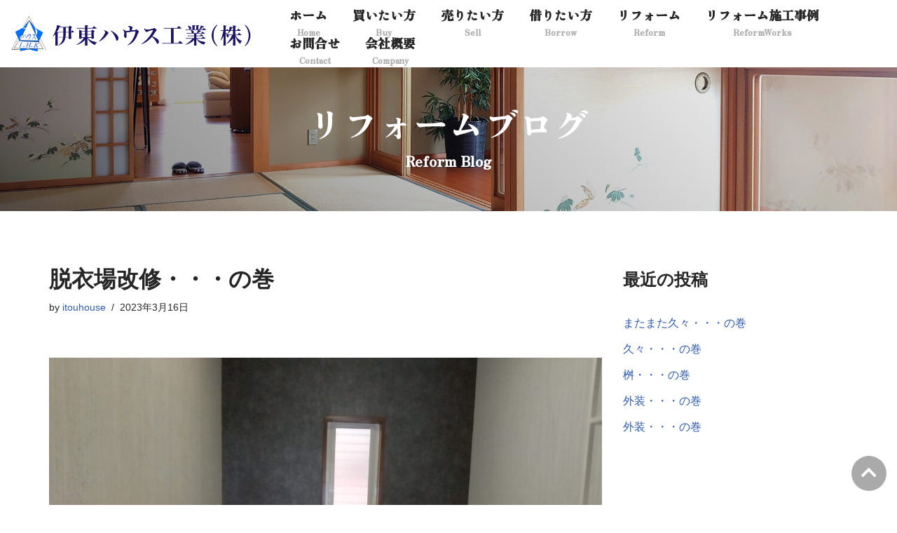

--- FILE ---
content_type: text/html; charset=UTF-8
request_url: https://itohouse.co.jp/%E8%84%B1%E8%A1%A3%E5%A0%B4%E6%94%B9%E4%BF%AE%E3%83%BB%E3%83%BB%E3%83%BB%E3%81%AE%E5%B7%BB/uncategorized/
body_size: 20690
content:
<!DOCTYPE html>
<html dir="ltr" lang="ja" prefix="og: https://ogp.me/ns#">

<head>
	
	<meta charset="UTF-8">
	<meta name="viewport" content="width=device-width, initial-scale=1, minimum-scale=1">
	<link rel="profile" href="http://gmpg.org/xfn/11">
			<link rel="pingback" href="https://itohouse.co.jp/xmlrpc.php">
		
	<link href="https://use.fontawesome.com/releases/v5.13.0/css/all.css" rel="stylesheet">
	<script src="https://ajax.googleapis.com/ajax/libs/jquery/3.4.1/jquery.min.js"></script>
	
	<link rel="preconnect" href="https://fonts.googleapis.com">
	<link rel="preconnect" href="https://fonts.gstatic.com" crossorigin>
	<link href="https://fonts.googleapis.com/css2?family=Noto+Sans+JP&display=swap" rel="stylesheet">
	<link href="https://fonts.googleapis.com/css2?family=M+PLUS+Code+Latin&display=swap" rel="stylesheet">
	<link rel="preconnect" href="https://fonts.googleapis.com">
<link rel="preconnect" href="https://fonts.gstatic.com" crossorigin>
<link href="https://fonts.googleapis.com/css2?family=Zen+Antique&display=swap" rel="stylesheet">
	<link href="https://fonts.googleapis.com/css?family=Material+Icons|Material+Icons+Outlined|Material+Icons+Round|Material+Icons+Sharp|Material+Icons+Two+Tone" rel="stylesheet">
	<script src="https://kit.fontawesome.com/18b8659487.js" crossorigin="anonymous"></script>
	
	<!--20250128 font awesome-->
  <link rel='stylesheet' id='font-awesome-css' href='//use.fontawesome.com/releases/v5.15.4/css/all.css?ver=1.0.0' type='text/css' media='all' />
	
	
	<link href="https://cdnjs.cloudflare.com/ajax/libs/lightbox2/2.7.1/css/lightbox.css" rel="stylesheet">
<script src="https://ajax.googleapis.com/ajax/libs/jquery/3.1.1/jquery.min.js"></script>
<script src="https://cdnjs.cloudflare.com/ajax/libs/lightbox2/2.7.1/js/lightbox.min.js" type="text/javascript"></script>
	
	<!-- // 20220309松井 コメントアウトしました。
	<link rel="stylesheet" type="text/css" href="css/slick.css"/>
	<link rel="stylesheet" type="text/css" href="css/commmon.css"/>
	-->
	
	<!-- slick.js CSS -->
	<!--　// 20220309松井 コメントアウトしました。
	<link rel="stylesheet" type="text/css" href="https://cdnjs.cloudflare.com/ajax/libs/slick-carousel/1.8.0/slick.css">
	<link rel="stylesheet" type="text/css" href="https://cdnjs.cloudflare.com/ajax/libs/slick-carousel/1.8.0/slick-theme.css">
	-->
	
	<!-- jQuery --> 
	<!--　// 20220309松井 コメントアウトしました。
   <script src="https://ajax.googleapis.com/ajax/libs/jquery/3.3.1/jquery.min.js"></script> 
	-->
	
	<!-- javascript -->  
	<!-- // 20220309松井 コメントアウトしました。
	<script type="text/javascript" src="https://cdnjs.cloudflare.com/ajax/libs/slick-carousel/1.8.0/slick.min.js"></script>
    -->
	
	<title>脱衣場改修・・・の巻 - 伊東ハウス</title>

		<!-- All in One SEO 4.9.3 - aioseo.com -->
	<meta name="description" content="脱衣場の改修の続き。 洗面台も設置して、 これを待っていました。 給排水を移動して場所を確保した理由はこれ。" />
	<meta name="robots" content="max-image-preview:large" />
	<meta name="author" content="itouhouse"/>
	<link rel="canonical" href="https://itohouse.co.jp/%e8%84%b1%e8%a1%a3%e5%a0%b4%e6%94%b9%e4%bf%ae%e3%83%bb%e3%83%bb%e3%83%bb%e3%81%ae%e5%b7%bb/uncategorized/" />
	<meta name="generator" content="All in One SEO (AIOSEO) 4.9.3" />
		<meta property="og:locale" content="ja_JP" />
		<meta property="og:site_name" content="伊東ハウス -" />
		<meta property="og:type" content="article" />
		<meta property="og:title" content="脱衣場改修・・・の巻 - 伊東ハウス" />
		<meta property="og:description" content="脱衣場の改修の続き。 洗面台も設置して、 これを待っていました。 給排水を移動して場所を確保した理由はこれ。" />
		<meta property="og:url" content="https://itohouse.co.jp/%e8%84%b1%e8%a1%a3%e5%a0%b4%e6%94%b9%e4%bf%ae%e3%83%bb%e3%83%bb%e3%83%bb%e3%81%ae%e5%b7%bb/uncategorized/" />
		<meta property="article:published_time" content="2023-03-16T13:25:32+00:00" />
		<meta property="article:modified_time" content="2023-03-14T13:45:08+00:00" />
		<meta name="twitter:card" content="summary_large_image" />
		<meta name="twitter:title" content="脱衣場改修・・・の巻 - 伊東ハウス" />
		<meta name="twitter:description" content="脱衣場の改修の続き。 洗面台も設置して、 これを待っていました。 給排水を移動して場所を確保した理由はこれ。" />
		<script type="application/ld+json" class="aioseo-schema">
			{"@context":"https:\/\/schema.org","@graph":[{"@type":"BlogPosting","@id":"https:\/\/itohouse.co.jp\/%e8%84%b1%e8%a1%a3%e5%a0%b4%e6%94%b9%e4%bf%ae%e3%83%bb%e3%83%bb%e3%83%bb%e3%81%ae%e5%b7%bb\/uncategorized\/#blogposting","name":"\u8131\u8863\u5834\u6539\u4fee\u30fb\u30fb\u30fb\u306e\u5dfb - \u4f0a\u6771\u30cf\u30a6\u30b9","headline":"\u8131\u8863\u5834\u6539\u4fee\u30fb\u30fb\u30fb\u306e\u5dfb","author":{"@id":"https:\/\/itohouse.co.jp\/author\/itouhouse\/#author"},"publisher":{"@id":"https:\/\/itohouse.co.jp\/#organization"},"image":{"@type":"ImageObject","url":"https:\/\/itohouse.co.jp\/wp-content\/uploads\/2023\/02\/DSC_3444.jpg","width":1920,"height":1440,"caption":"DSC_3444"},"datePublished":"2023-03-16T22:25:32+09:00","dateModified":"2023-03-14T22:45:08+09:00","inLanguage":"ja","mainEntityOfPage":{"@id":"https:\/\/itohouse.co.jp\/%e8%84%b1%e8%a1%a3%e5%a0%b4%e6%94%b9%e4%bf%ae%e3%83%bb%e3%83%bb%e3%83%bb%e3%81%ae%e5%b7%bb\/uncategorized\/#webpage"},"isPartOf":{"@id":"https:\/\/itohouse.co.jp\/%e8%84%b1%e8%a1%a3%e5%a0%b4%e6%94%b9%e4%bf%ae%e3%83%bb%e3%83%bb%e3%83%bb%e3%81%ae%e5%b7%bb\/uncategorized\/#webpage"},"articleSection":"\u672a\u5206\u985e"},{"@type":"BreadcrumbList","@id":"https:\/\/itohouse.co.jp\/%e8%84%b1%e8%a1%a3%e5%a0%b4%e6%94%b9%e4%bf%ae%e3%83%bb%e3%83%bb%e3%83%bb%e3%81%ae%e5%b7%bb\/uncategorized\/#breadcrumblist","itemListElement":[{"@type":"ListItem","@id":"https:\/\/itohouse.co.jp#listItem","position":1,"name":"\u30db\u30fc\u30e0","item":"https:\/\/itohouse.co.jp","nextItem":{"@type":"ListItem","@id":"https:\/\/itohouse.co.jp\/.\/uncategorized\/#listItem","name":"\u672a\u5206\u985e"}},{"@type":"ListItem","@id":"https:\/\/itohouse.co.jp\/.\/uncategorized\/#listItem","position":2,"name":"\u672a\u5206\u985e","item":"https:\/\/itohouse.co.jp\/.\/uncategorized\/","nextItem":{"@type":"ListItem","@id":"https:\/\/itohouse.co.jp\/%e8%84%b1%e8%a1%a3%e5%a0%b4%e6%94%b9%e4%bf%ae%e3%83%bb%e3%83%bb%e3%83%bb%e3%81%ae%e5%b7%bb\/uncategorized\/#listItem","name":"\u8131\u8863\u5834\u6539\u4fee\u30fb\u30fb\u30fb\u306e\u5dfb"},"previousItem":{"@type":"ListItem","@id":"https:\/\/itohouse.co.jp#listItem","name":"\u30db\u30fc\u30e0"}},{"@type":"ListItem","@id":"https:\/\/itohouse.co.jp\/%e8%84%b1%e8%a1%a3%e5%a0%b4%e6%94%b9%e4%bf%ae%e3%83%bb%e3%83%bb%e3%83%bb%e3%81%ae%e5%b7%bb\/uncategorized\/#listItem","position":3,"name":"\u8131\u8863\u5834\u6539\u4fee\u30fb\u30fb\u30fb\u306e\u5dfb","previousItem":{"@type":"ListItem","@id":"https:\/\/itohouse.co.jp\/.\/uncategorized\/#listItem","name":"\u672a\u5206\u985e"}}]},{"@type":"Organization","@id":"https:\/\/itohouse.co.jp\/#organization","name":"\u4f0a\u6771\u30cf\u30a6\u30b9","url":"https:\/\/itohouse.co.jp\/"},{"@type":"Person","@id":"https:\/\/itohouse.co.jp\/author\/itouhouse\/#author","url":"https:\/\/itohouse.co.jp\/author\/itouhouse\/","name":"itouhouse","image":{"@type":"ImageObject","@id":"https:\/\/itohouse.co.jp\/%e8%84%b1%e8%a1%a3%e5%a0%b4%e6%94%b9%e4%bf%ae%e3%83%bb%e3%83%bb%e3%83%bb%e3%81%ae%e5%b7%bb\/uncategorized\/#authorImage","url":"https:\/\/secure.gravatar.com\/avatar\/b010b65be792068dfb11cb0ddc3486634ad89c1d493586e46e4c3a09581acc1f?s=96&d=mm&r=g","width":96,"height":96,"caption":"itouhouse"}},{"@type":"WebPage","@id":"https:\/\/itohouse.co.jp\/%e8%84%b1%e8%a1%a3%e5%a0%b4%e6%94%b9%e4%bf%ae%e3%83%bb%e3%83%bb%e3%83%bb%e3%81%ae%e5%b7%bb\/uncategorized\/#webpage","url":"https:\/\/itohouse.co.jp\/%e8%84%b1%e8%a1%a3%e5%a0%b4%e6%94%b9%e4%bf%ae%e3%83%bb%e3%83%bb%e3%83%bb%e3%81%ae%e5%b7%bb\/uncategorized\/","name":"\u8131\u8863\u5834\u6539\u4fee\u30fb\u30fb\u30fb\u306e\u5dfb - \u4f0a\u6771\u30cf\u30a6\u30b9","description":"\u8131\u8863\u5834\u306e\u6539\u4fee\u306e\u7d9a\u304d\u3002 \u6d17\u9762\u53f0\u3082\u8a2d\u7f6e\u3057\u3066\u3001 \u3053\u308c\u3092\u5f85\u3063\u3066\u3044\u307e\u3057\u305f\u3002 \u7d66\u6392\u6c34\u3092\u79fb\u52d5\u3057\u3066\u5834\u6240\u3092\u78ba\u4fdd\u3057\u305f\u7406\u7531\u306f\u3053\u308c\u3002","inLanguage":"ja","isPartOf":{"@id":"https:\/\/itohouse.co.jp\/#website"},"breadcrumb":{"@id":"https:\/\/itohouse.co.jp\/%e8%84%b1%e8%a1%a3%e5%a0%b4%e6%94%b9%e4%bf%ae%e3%83%bb%e3%83%bb%e3%83%bb%e3%81%ae%e5%b7%bb\/uncategorized\/#breadcrumblist"},"author":{"@id":"https:\/\/itohouse.co.jp\/author\/itouhouse\/#author"},"creator":{"@id":"https:\/\/itohouse.co.jp\/author\/itouhouse\/#author"},"image":{"@type":"ImageObject","url":"https:\/\/itohouse.co.jp\/wp-content\/uploads\/2023\/02\/DSC_3444.jpg","@id":"https:\/\/itohouse.co.jp\/%e8%84%b1%e8%a1%a3%e5%a0%b4%e6%94%b9%e4%bf%ae%e3%83%bb%e3%83%bb%e3%83%bb%e3%81%ae%e5%b7%bb\/uncategorized\/#mainImage","width":1920,"height":1440,"caption":"DSC_3444"},"primaryImageOfPage":{"@id":"https:\/\/itohouse.co.jp\/%e8%84%b1%e8%a1%a3%e5%a0%b4%e6%94%b9%e4%bf%ae%e3%83%bb%e3%83%bb%e3%83%bb%e3%81%ae%e5%b7%bb\/uncategorized\/#mainImage"},"datePublished":"2023-03-16T22:25:32+09:00","dateModified":"2023-03-14T22:45:08+09:00"},{"@type":"WebSite","@id":"https:\/\/itohouse.co.jp\/#website","url":"https:\/\/itohouse.co.jp\/","name":"\u4f0a\u6771\u30cf\u30a6\u30b9","inLanguage":"ja","publisher":{"@id":"https:\/\/itohouse.co.jp\/#organization"}}]}
		</script>
		<!-- All in One SEO -->

<link rel='dns-prefetch' href='//ajax.googleapis.com' />
<link rel="alternate" type="application/rss+xml" title="伊東ハウス &raquo; フィード" href="https://itohouse.co.jp/feed/" />
<link rel="alternate" type="application/rss+xml" title="伊東ハウス &raquo; コメントフィード" href="https://itohouse.co.jp/comments/feed/" />
<link rel="alternate" type="application/rss+xml" title="伊東ハウス &raquo; 脱衣場改修・・・の巻 のコメントのフィード" href="https://itohouse.co.jp/%e8%84%b1%e8%a1%a3%e5%a0%b4%e6%94%b9%e4%bf%ae%e3%83%bb%e3%83%bb%e3%83%bb%e3%81%ae%e5%b7%bb/uncategorized/feed/" />
<link rel="alternate" title="oEmbed (JSON)" type="application/json+oembed" href="https://itohouse.co.jp/wp-json/oembed/1.0/embed?url=https%3A%2F%2Fitohouse.co.jp%2F%25e8%2584%25b1%25e8%25a1%25a3%25e5%25a0%25b4%25e6%2594%25b9%25e4%25bf%25ae%25e3%2583%25bb%25e3%2583%25bb%25e3%2583%25bb%25e3%2581%25ae%25e5%25b7%25bb%2Funcategorized%2F" />
<link rel="alternate" title="oEmbed (XML)" type="text/xml+oembed" href="https://itohouse.co.jp/wp-json/oembed/1.0/embed?url=https%3A%2F%2Fitohouse.co.jp%2F%25e8%2584%25b1%25e8%25a1%25a3%25e5%25a0%25b4%25e6%2594%25b9%25e4%25bf%25ae%25e3%2583%25bb%25e3%2583%25bb%25e3%2583%25bb%25e3%2581%25ae%25e5%25b7%25bb%2Funcategorized%2F&#038;format=xml" />
		<!-- This site uses the Google Analytics by MonsterInsights plugin v9.7.0 - Using Analytics tracking - https://www.monsterinsights.com/ -->
		<!-- Note: MonsterInsights is not currently configured on this site. The site owner needs to authenticate with Google Analytics in the MonsterInsights settings panel. -->
					<!-- No tracking code set -->
				<!-- / Google Analytics by MonsterInsights -->
		<style id='wp-img-auto-sizes-contain-inline-css' type='text/css'>
img:is([sizes=auto i],[sizes^="auto," i]){contain-intrinsic-size:3000px 1500px}
/*# sourceURL=wp-img-auto-sizes-contain-inline-css */
</style>
<style id='wp-emoji-styles-inline-css' type='text/css'>

	img.wp-smiley, img.emoji {
		display: inline !important;
		border: none !important;
		box-shadow: none !important;
		height: 1em !important;
		width: 1em !important;
		margin: 0 0.07em !important;
		vertical-align: -0.1em !important;
		background: none !important;
		padding: 0 !important;
	}
/*# sourceURL=wp-emoji-styles-inline-css */
</style>
<link rel='stylesheet' id='wp-block-library-css' href='https://itohouse.co.jp/wp-includes/css/dist/block-library/style.min.css?ver=3cbd8f6127a09f1a926d6ae3d26be7d2' type='text/css' media='all' />
<style id='classic-theme-styles-inline-css' type='text/css'>
/*! This file is auto-generated */
.wp-block-button__link{color:#fff;background-color:#32373c;border-radius:9999px;box-shadow:none;text-decoration:none;padding:calc(.667em + 2px) calc(1.333em + 2px);font-size:1.125em}.wp-block-file__button{background:#32373c;color:#fff;text-decoration:none}
/*# sourceURL=/wp-includes/css/classic-themes.min.css */
</style>
<link rel='stylesheet' id='aioseo/css/src/vue/standalone/blocks/table-of-contents/global.scss-css' href='https://itohouse.co.jp/wp-content/plugins/all-in-one-seo-pack/dist/Lite/assets/css/table-of-contents/global.e90f6d47.css?ver=4.9.3' type='text/css' media='all' />
<style id='global-styles-inline-css' type='text/css'>
:root{--wp--preset--aspect-ratio--square: 1;--wp--preset--aspect-ratio--4-3: 4/3;--wp--preset--aspect-ratio--3-4: 3/4;--wp--preset--aspect-ratio--3-2: 3/2;--wp--preset--aspect-ratio--2-3: 2/3;--wp--preset--aspect-ratio--16-9: 16/9;--wp--preset--aspect-ratio--9-16: 9/16;--wp--preset--color--black: #000000;--wp--preset--color--cyan-bluish-gray: #abb8c3;--wp--preset--color--white: #ffffff;--wp--preset--color--pale-pink: #f78da7;--wp--preset--color--vivid-red: #cf2e2e;--wp--preset--color--luminous-vivid-orange: #ff6900;--wp--preset--color--luminous-vivid-amber: #fcb900;--wp--preset--color--light-green-cyan: #7bdcb5;--wp--preset--color--vivid-green-cyan: #00d084;--wp--preset--color--pale-cyan-blue: #8ed1fc;--wp--preset--color--vivid-cyan-blue: #0693e3;--wp--preset--color--vivid-purple: #9b51e0;--wp--preset--color--neve-link-color: var(--nv-primary-accent);--wp--preset--color--neve-link-hover-color: var(--nv-secondary-accent);--wp--preset--color--nv-site-bg: var(--nv-site-bg);--wp--preset--color--nv-light-bg: var(--nv-light-bg);--wp--preset--color--nv-dark-bg: var(--nv-dark-bg);--wp--preset--color--neve-text-color: var(--nv-text-color);--wp--preset--color--nv-text-dark-bg: var(--nv-text-dark-bg);--wp--preset--color--nv-c-1: var(--nv-c-1);--wp--preset--color--nv-c-2: var(--nv-c-2);--wp--preset--gradient--vivid-cyan-blue-to-vivid-purple: linear-gradient(135deg,rgb(6,147,227) 0%,rgb(155,81,224) 100%);--wp--preset--gradient--light-green-cyan-to-vivid-green-cyan: linear-gradient(135deg,rgb(122,220,180) 0%,rgb(0,208,130) 100%);--wp--preset--gradient--luminous-vivid-amber-to-luminous-vivid-orange: linear-gradient(135deg,rgb(252,185,0) 0%,rgb(255,105,0) 100%);--wp--preset--gradient--luminous-vivid-orange-to-vivid-red: linear-gradient(135deg,rgb(255,105,0) 0%,rgb(207,46,46) 100%);--wp--preset--gradient--very-light-gray-to-cyan-bluish-gray: linear-gradient(135deg,rgb(238,238,238) 0%,rgb(169,184,195) 100%);--wp--preset--gradient--cool-to-warm-spectrum: linear-gradient(135deg,rgb(74,234,220) 0%,rgb(151,120,209) 20%,rgb(207,42,186) 40%,rgb(238,44,130) 60%,rgb(251,105,98) 80%,rgb(254,248,76) 100%);--wp--preset--gradient--blush-light-purple: linear-gradient(135deg,rgb(255,206,236) 0%,rgb(152,150,240) 100%);--wp--preset--gradient--blush-bordeaux: linear-gradient(135deg,rgb(254,205,165) 0%,rgb(254,45,45) 50%,rgb(107,0,62) 100%);--wp--preset--gradient--luminous-dusk: linear-gradient(135deg,rgb(255,203,112) 0%,rgb(199,81,192) 50%,rgb(65,88,208) 100%);--wp--preset--gradient--pale-ocean: linear-gradient(135deg,rgb(255,245,203) 0%,rgb(182,227,212) 50%,rgb(51,167,181) 100%);--wp--preset--gradient--electric-grass: linear-gradient(135deg,rgb(202,248,128) 0%,rgb(113,206,126) 100%);--wp--preset--gradient--midnight: linear-gradient(135deg,rgb(2,3,129) 0%,rgb(40,116,252) 100%);--wp--preset--font-size--small: 13px;--wp--preset--font-size--medium: 20px;--wp--preset--font-size--large: 36px;--wp--preset--font-size--x-large: 42px;--wp--preset--spacing--20: 0.44rem;--wp--preset--spacing--30: 0.67rem;--wp--preset--spacing--40: 1rem;--wp--preset--spacing--50: 1.5rem;--wp--preset--spacing--60: 2.25rem;--wp--preset--spacing--70: 3.38rem;--wp--preset--spacing--80: 5.06rem;--wp--preset--shadow--natural: 6px 6px 9px rgba(0, 0, 0, 0.2);--wp--preset--shadow--deep: 12px 12px 50px rgba(0, 0, 0, 0.4);--wp--preset--shadow--sharp: 6px 6px 0px rgba(0, 0, 0, 0.2);--wp--preset--shadow--outlined: 6px 6px 0px -3px rgb(255, 255, 255), 6px 6px rgb(0, 0, 0);--wp--preset--shadow--crisp: 6px 6px 0px rgb(0, 0, 0);}:where(.is-layout-flex){gap: 0.5em;}:where(.is-layout-grid){gap: 0.5em;}body .is-layout-flex{display: flex;}.is-layout-flex{flex-wrap: wrap;align-items: center;}.is-layout-flex > :is(*, div){margin: 0;}body .is-layout-grid{display: grid;}.is-layout-grid > :is(*, div){margin: 0;}:where(.wp-block-columns.is-layout-flex){gap: 2em;}:where(.wp-block-columns.is-layout-grid){gap: 2em;}:where(.wp-block-post-template.is-layout-flex){gap: 1.25em;}:where(.wp-block-post-template.is-layout-grid){gap: 1.25em;}.has-black-color{color: var(--wp--preset--color--black) !important;}.has-cyan-bluish-gray-color{color: var(--wp--preset--color--cyan-bluish-gray) !important;}.has-white-color{color: var(--wp--preset--color--white) !important;}.has-pale-pink-color{color: var(--wp--preset--color--pale-pink) !important;}.has-vivid-red-color{color: var(--wp--preset--color--vivid-red) !important;}.has-luminous-vivid-orange-color{color: var(--wp--preset--color--luminous-vivid-orange) !important;}.has-luminous-vivid-amber-color{color: var(--wp--preset--color--luminous-vivid-amber) !important;}.has-light-green-cyan-color{color: var(--wp--preset--color--light-green-cyan) !important;}.has-vivid-green-cyan-color{color: var(--wp--preset--color--vivid-green-cyan) !important;}.has-pale-cyan-blue-color{color: var(--wp--preset--color--pale-cyan-blue) !important;}.has-vivid-cyan-blue-color{color: var(--wp--preset--color--vivid-cyan-blue) !important;}.has-vivid-purple-color{color: var(--wp--preset--color--vivid-purple) !important;}.has-black-background-color{background-color: var(--wp--preset--color--black) !important;}.has-cyan-bluish-gray-background-color{background-color: var(--wp--preset--color--cyan-bluish-gray) !important;}.has-white-background-color{background-color: var(--wp--preset--color--white) !important;}.has-pale-pink-background-color{background-color: var(--wp--preset--color--pale-pink) !important;}.has-vivid-red-background-color{background-color: var(--wp--preset--color--vivid-red) !important;}.has-luminous-vivid-orange-background-color{background-color: var(--wp--preset--color--luminous-vivid-orange) !important;}.has-luminous-vivid-amber-background-color{background-color: var(--wp--preset--color--luminous-vivid-amber) !important;}.has-light-green-cyan-background-color{background-color: var(--wp--preset--color--light-green-cyan) !important;}.has-vivid-green-cyan-background-color{background-color: var(--wp--preset--color--vivid-green-cyan) !important;}.has-pale-cyan-blue-background-color{background-color: var(--wp--preset--color--pale-cyan-blue) !important;}.has-vivid-cyan-blue-background-color{background-color: var(--wp--preset--color--vivid-cyan-blue) !important;}.has-vivid-purple-background-color{background-color: var(--wp--preset--color--vivid-purple) !important;}.has-black-border-color{border-color: var(--wp--preset--color--black) !important;}.has-cyan-bluish-gray-border-color{border-color: var(--wp--preset--color--cyan-bluish-gray) !important;}.has-white-border-color{border-color: var(--wp--preset--color--white) !important;}.has-pale-pink-border-color{border-color: var(--wp--preset--color--pale-pink) !important;}.has-vivid-red-border-color{border-color: var(--wp--preset--color--vivid-red) !important;}.has-luminous-vivid-orange-border-color{border-color: var(--wp--preset--color--luminous-vivid-orange) !important;}.has-luminous-vivid-amber-border-color{border-color: var(--wp--preset--color--luminous-vivid-amber) !important;}.has-light-green-cyan-border-color{border-color: var(--wp--preset--color--light-green-cyan) !important;}.has-vivid-green-cyan-border-color{border-color: var(--wp--preset--color--vivid-green-cyan) !important;}.has-pale-cyan-blue-border-color{border-color: var(--wp--preset--color--pale-cyan-blue) !important;}.has-vivid-cyan-blue-border-color{border-color: var(--wp--preset--color--vivid-cyan-blue) !important;}.has-vivid-purple-border-color{border-color: var(--wp--preset--color--vivid-purple) !important;}.has-vivid-cyan-blue-to-vivid-purple-gradient-background{background: var(--wp--preset--gradient--vivid-cyan-blue-to-vivid-purple) !important;}.has-light-green-cyan-to-vivid-green-cyan-gradient-background{background: var(--wp--preset--gradient--light-green-cyan-to-vivid-green-cyan) !important;}.has-luminous-vivid-amber-to-luminous-vivid-orange-gradient-background{background: var(--wp--preset--gradient--luminous-vivid-amber-to-luminous-vivid-orange) !important;}.has-luminous-vivid-orange-to-vivid-red-gradient-background{background: var(--wp--preset--gradient--luminous-vivid-orange-to-vivid-red) !important;}.has-very-light-gray-to-cyan-bluish-gray-gradient-background{background: var(--wp--preset--gradient--very-light-gray-to-cyan-bluish-gray) !important;}.has-cool-to-warm-spectrum-gradient-background{background: var(--wp--preset--gradient--cool-to-warm-spectrum) !important;}.has-blush-light-purple-gradient-background{background: var(--wp--preset--gradient--blush-light-purple) !important;}.has-blush-bordeaux-gradient-background{background: var(--wp--preset--gradient--blush-bordeaux) !important;}.has-luminous-dusk-gradient-background{background: var(--wp--preset--gradient--luminous-dusk) !important;}.has-pale-ocean-gradient-background{background: var(--wp--preset--gradient--pale-ocean) !important;}.has-electric-grass-gradient-background{background: var(--wp--preset--gradient--electric-grass) !important;}.has-midnight-gradient-background{background: var(--wp--preset--gradient--midnight) !important;}.has-small-font-size{font-size: var(--wp--preset--font-size--small) !important;}.has-medium-font-size{font-size: var(--wp--preset--font-size--medium) !important;}.has-large-font-size{font-size: var(--wp--preset--font-size--large) !important;}.has-x-large-font-size{font-size: var(--wp--preset--font-size--x-large) !important;}
:where(.wp-block-post-template.is-layout-flex){gap: 1.25em;}:where(.wp-block-post-template.is-layout-grid){gap: 1.25em;}
:where(.wp-block-term-template.is-layout-flex){gap: 1.25em;}:where(.wp-block-term-template.is-layout-grid){gap: 1.25em;}
:where(.wp-block-columns.is-layout-flex){gap: 2em;}:where(.wp-block-columns.is-layout-grid){gap: 2em;}
:root :where(.wp-block-pullquote){font-size: 1.5em;line-height: 1.6;}
/*# sourceURL=global-styles-inline-css */
</style>
<link rel='stylesheet' id='contact-form-7-css' href='https://itohouse.co.jp/wp-content/plugins/contact-form-7/includes/css/styles.css?ver=6.1.4' type='text/css' media='all' />
<link rel='stylesheet' id='contact-form-7-confirm-css' href='https://itohouse.co.jp/wp-content/plugins/contact-form-7-add-confirm/includes/css/styles.css?ver=5.1' type='text/css' media='all' />
<link rel='stylesheet' id='wp-show-posts-css' href='https://itohouse.co.jp/wp-content/plugins/wp-show-posts/css/wp-show-posts-min.css?ver=1.1.6' type='text/css' media='all' />
<link rel='stylesheet' id='megamenu-css' href='https://itohouse.co.jp/wp-content/uploads/maxmegamenu/style.css?ver=be7e2a' type='text/css' media='all' />
<link rel='stylesheet' id='dashicons-css' href='https://itohouse.co.jp/wp-includes/css/dashicons.min.css?ver=3cbd8f6127a09f1a926d6ae3d26be7d2' type='text/css' media='all' />
<link rel='stylesheet' id='c_load_slick_style-css' href='https://itohouse.co.jp/wp-content/themes/Neve-child/css/slick.css?ver=3cbd8f6127a09f1a926d6ae3d26be7d2' type='text/css' media='all' />
<link rel='stylesheet' id='c_load_slick_theme_style-css' href='https://itohouse.co.jp/wp-content/themes/Neve-child/css/slick-theme.css?ver=3cbd8f6127a09f1a926d6ae3d26be7d2' type='text/css' media='all' />
<link rel='stylesheet' id='neve-style-css' href='https://itohouse.co.jp/wp-content/themes/neve/style-main-new.min.css?ver=3.1.6' type='text/css' media='all' />
<style id='neve-style-inline-css' type='text/css'>
.nv-meta-list li.meta:not(:last-child):after { content:"/" }
 :root{ --container: 748px;--postWidth:100%; --primaryBtnBg: var(--nv-primary-accent); --primaryBtnHoverBg: var(--nv-primary-accent); --primaryBtnColor: #ffffff; --secondaryBtnColor: var(--nv-primary-accent); --primaryBtnHoverColor: #ffffff; --secondaryBtnHoverColor: var(--nv-primary-accent);--primaryBtnBorderRadius:3px;--secondaryBtnBorderRadius:3px;--secondaryBtnBorderWidth:3px;--btnPadding:13px 15px;--primaryBtnPadding:13px 15px;--secondaryBtnPadding:10px 12px; --bodyFontFamily: Arial,Helvetica,sans-serif; --bodyFontSize: 15px; --bodyLineHeight: 1.6; --bodyLetterSpacing: 0px; --bodyFontWeight: 400; --h1FontSize: 36px; --h1FontWeight: 700; --h1LineHeight: 1.2; --h1LetterSpacing: 0px; --h1TextTransform: none; --h2FontSize: 28px; --h2FontWeight: 700; --h2LineHeight: 1.3; --h2LetterSpacing: 0px; --h2TextTransform: none; --h3FontSize: 24px; --h3FontWeight: 700; --h3LineHeight: 1.4; --h3LetterSpacing: 0px; --h3TextTransform: none; --h4FontSize: 20px; --h4FontWeight: 700; --h4LineHeight: 1.6; --h4LetterSpacing: 0px; --h4TextTransform: none; --h5FontSize: 16px; --h5FontWeight: 700; --h5LineHeight: 1.6; --h5LetterSpacing: 0px; --h5TextTransform: none; --h6FontSize: 14px; --h6FontWeight: 700; --h6LineHeight: 1.6; --h6LetterSpacing: 0px; --h6TextTransform: none;--formFieldBorderWidth:2px;--formFieldBorderRadius:3px; --formFieldBgColor: var(--nv-site-bg); --formFieldBorderColor: #dddddd; --formFieldColor: var(--nv-text-color);--formFieldPadding:10px 12px; } .single-post-container .alignfull > [class*="__inner-container"], .single-post-container .alignwide > [class*="__inner-container"]{ max-width:718px } .nv-meta-list{ --avatarSize: 20px; } .single .nv-meta-list{ --avatarSize: 20px; } .nv-post-cover{ --height: 250px;--padding:40px 15px;--justify: flex-start; --textAlign: left; --vAlign: center; } .nv-post-cover .nv-title-meta-wrap, .nv-page-title-wrap, .entry-header{ --textAlign: left; } .nv-is-boxed.nv-title-meta-wrap{ --padding:40px 15px; --bgColor: var(--nv-dark-bg); } .nv-overlay{ --opacity: 50; --blendMode: normal; } .nv-is-boxed.nv-comments-wrap{ --padding:20px; } .nv-is-boxed.comment-respond{ --padding:20px; } .global-styled{ --bgColor: var(--nv-site-bg); } .header-top{ --rowBColor: var(--nv-light-bg); --color: var(--nv-text-color); --bgColor: var(--nv-site-bg); } .header-main{ --rowBColor: var(--nv-light-bg); --color: var(--nv-text-color); --bgColor: var(--nv-site-bg); } .header-bottom{ --rowBColor: var(--nv-light-bg); --color: var(--nv-text-color); --bgColor: var(--nv-site-bg); } .header-menu-sidebar-bg{ --justify: flex-start; --textAlign: left;--flexG: 1; --color: var(--nv-text-color); --bgColor: var(--nv-site-bg); } .header-menu-sidebar{ width: 360px; } .builder-item--logo{ --maxWidth: 180px;--padding:10px 0;--margin:0; --textAlign: left;--justify: flex-start; } .builder-item--nav-icon,.header-menu-sidebar .close-sidebar-panel .navbar-toggle{ --borderRadius:0; } .builder-item--nav-icon{ --padding:10px 15px;--margin:0; } .builder-item--primary-menu{ --hoverColor: #b9c86c; --activeColor: #b9c86c; --spacing: 20px; --height: 25px;--padding:0;--margin:0; --fontSize: 1em; --lineHeight: 1.6; --letterSpacing: 0px; --fontWeight: 500; --textTransform: none; --iconSize: 1em; } .hfg-is-group.has-primary-menu .inherit-ff{ --inheritedFW: 500; } .builder-item--custom_html{ --padding:0;--margin:0; --fontSize: 1em; --lineHeight: 1.6; --letterSpacing: 0px; --fontWeight: 500; --textTransform: none; --iconSize: 1em; --textAlign: left;--justify: flex-start; } .footer-top-inner .row{ grid-template-columns:1fr; --vAlign: flex-start; } .footer-top{ --rowBWidth:1px; --rowBColor: #272626; --color: #272626; --bgColor: var(--nv-site-bg); } .footer-main-inner .row{ grid-template-columns:1fr 2fr; --vAlign: flex-start; } .footer-main{ --rowBColor: var(--nv-light-bg); --color: var(--nv-text-color); --bgColor: var(--nv-site-bg); } .footer-bottom-inner .row{ grid-template-columns:1fr; --vAlign: flex-start; } .footer-bottom{ --rowBColor: var(--nv-light-bg); --color: var(--nv-text-dark-bg); --bgColor: #ffffff; } .builder-item--footer-one-widgets{ --padding:0;--margin:0; --textAlign: left;--justify: flex-start; } .builder-item--footer-two-widgets{ --padding:0;--margin:0; --textAlign: left;--justify: flex-start; } .builder-item--footer-menu{ --hoverColor: #b9c86c; --spacing: 20px; --height: 25px;--padding:0;--margin:0; --fontSize: 1em; --lineHeight: 1.6; --letterSpacing: 0px; --fontWeight: 500; --textTransform: none; --iconSize: 1em; --textAlign: left;--justify: flex-start; } .item--inner.builder-item--footer_copyright{ --color: #000000; } .builder-item--footer_copyright{ --padding:0;--margin:0; --fontSize: 1em; --lineHeight: 1.6; --letterSpacing: 0px; --fontWeight: 500; --textTransform: none; --iconSize: 1em; --textAlign: left;--justify: flex-start; } @media(min-width: 576px){ :root{ --container: 992px;--postWidth:50%;--btnPadding:13px 15px;--primaryBtnPadding:13px 15px;--secondaryBtnPadding:10px 12px; --bodyFontSize: 16px; --bodyLineHeight: 1.6; --bodyLetterSpacing: 0px; --h1FontSize: 38px; --h1LineHeight: 1.2; --h1LetterSpacing: 0px; --h2FontSize: 30px; --h2LineHeight: 1.2; --h2LetterSpacing: 0px; --h3FontSize: 26px; --h3LineHeight: 1.4; --h3LetterSpacing: 0px; --h4FontSize: 22px; --h4LineHeight: 1.5; --h4LetterSpacing: 0px; --h5FontSize: 18px; --h5LineHeight: 1.6; --h5LetterSpacing: 0px; --h6FontSize: 14px; --h6LineHeight: 1.6; --h6LetterSpacing: 0px; } .single-post-container .alignfull > [class*="__inner-container"], .single-post-container .alignwide > [class*="__inner-container"]{ max-width:962px } .nv-meta-list{ --avatarSize: 20px; } .single .nv-meta-list{ --avatarSize: 20px; } .nv-post-cover{ --height: 320px;--padding:60px 30px;--justify: flex-start; --textAlign: left; --vAlign: center; } .nv-post-cover .nv-title-meta-wrap, .nv-page-title-wrap, .entry-header{ --textAlign: left; } .nv-is-boxed.nv-title-meta-wrap{ --padding:60px 30px; } .nv-is-boxed.nv-comments-wrap{ --padding:30px; } .nv-is-boxed.comment-respond{ --padding:30px; } .header-menu-sidebar-bg{ --justify: flex-start; --textAlign: left;--flexG: 1; } .header-menu-sidebar{ width: 360px; } .builder-item--logo{ --maxWidth: 120px;--padding:10px 0;--margin:0; --textAlign: left;--justify: flex-start; } .builder-item--nav-icon{ --padding:10px 15px;--margin:0; } .builder-item--primary-menu{ --spacing: 20px; --height: 25px;--padding:0;--margin:0; --fontSize: 1em; --lineHeight: 1.6; --letterSpacing: 0px; --iconSize: 1em; } .builder-item--custom_html{ --padding:0;--margin:0; --fontSize: 1em; --lineHeight: 1.6; --letterSpacing: 0px; --iconSize: 1em; --textAlign: left;--justify: flex-start; } .footer-top{ --rowBWidth:0px; } .builder-item--footer-one-widgets{ --padding:0;--margin:0; --textAlign: left;--justify: flex-start; } .builder-item--footer-two-widgets{ --padding:0;--margin:0; --textAlign: left;--justify: flex-start; } .builder-item--footer-menu{ --spacing: 20px; --height: 25px;--padding:0;--margin:0; --fontSize: 1em; --lineHeight: 1.6; --letterSpacing: 0px; --iconSize: 1em; --textAlign: left;--justify: flex-start; } .builder-item--footer_copyright{ --padding:0;--margin:0; --fontSize: 1em; --lineHeight: 1.6; --letterSpacing: 0px; --iconSize: 1em; --textAlign: left;--justify: flex-start; } }@media(min-width: 960px){ :root{ --container: 1170px;--postWidth:33.333333333333%;--btnPadding:13px 15px;--primaryBtnPadding:13px 15px;--secondaryBtnPadding:10px 12px; --bodyFontSize: 16px; --bodyLineHeight: 1.7; --bodyLetterSpacing: 0px; --h1FontSize: 40px; --h1LineHeight: 1.1; --h1LetterSpacing: 0px; --h2FontSize: 32px; --h2LineHeight: 1.2; --h2LetterSpacing: 0px; --h3FontSize: 28px; --h3LineHeight: 1.4; --h3LetterSpacing: 0px; --h4FontSize: 24px; --h4LineHeight: 1.5; --h4LetterSpacing: 0px; --h5FontSize: 20px; --h5LineHeight: 1.6; --h5LetterSpacing: 0px; --h6FontSize: 16px; --h6LineHeight: 1.6; --h6LetterSpacing: 0px; } body:not(.single):not(.archive):not(.blog):not(.search):not(.error404) .neve-main > .container .col, body.post-type-archive-course .neve-main > .container .col, body.post-type-archive-llms_membership .neve-main > .container .col{ max-width: 100%; } body:not(.single):not(.archive):not(.blog):not(.search):not(.error404) .nv-sidebar-wrap, body.post-type-archive-course .nv-sidebar-wrap, body.post-type-archive-llms_membership .nv-sidebar-wrap{ max-width: 0%; } .neve-main > .archive-container .nv-index-posts.col{ max-width: 100%; } .neve-main > .archive-container .nv-sidebar-wrap{ max-width: 0%; } .neve-main > .single-post-container .nv-single-post-wrap.col{ max-width: 70%; } .single-post-container .alignfull > [class*="__inner-container"], .single-post-container .alignwide > [class*="__inner-container"]{ max-width:789px } .container-fluid.single-post-container .alignfull > [class*="__inner-container"], .container-fluid.single-post-container .alignwide > [class*="__inner-container"]{ max-width:calc(70% + 15px) } .neve-main > .single-post-container .nv-sidebar-wrap{ max-width: 30%; } .nv-meta-list{ --avatarSize: 20px; } .single .nv-meta-list{ --avatarSize: 20px; } .nv-post-cover{ --height: 400px;--padding:60px 40px;--justify: flex-start; --textAlign: left; --vAlign: center; } .nv-post-cover .nv-title-meta-wrap, .nv-page-title-wrap, .entry-header{ --textAlign: left; } .nv-is-boxed.nv-title-meta-wrap{ --padding:60px 40px; } .nv-is-boxed.nv-comments-wrap{ --padding:40px; } .nv-is-boxed.comment-respond{ --padding:40px; } .header-menu-sidebar-bg{ --justify: flex-start; --textAlign: left;--flexG: 1; } .header-menu-sidebar{ width: 360px; } .builder-item--logo{ --maxWidth: 350px;--padding:10px 0;--margin:0; --textAlign: left;--justify: flex-start; } .builder-item--nav-icon{ --padding:10px 15px;--margin:0; } .builder-item--primary-menu{ --spacing: 20px; --height: 25px;--padding:0;--margin:0; --fontSize: 1em; --lineHeight: 1.6; --letterSpacing: 0px; --iconSize: 1em; } .builder-item--custom_html{ --padding:0;--margin:0; --fontSize: 1em; --lineHeight: 1.6; --letterSpacing: 0px; --iconSize: 1em; --textAlign: left;--justify: flex-start; } .footer-top{ --rowBWidth:1px; } .builder-item--footer-one-widgets{ --padding:0;--margin:0; --textAlign: left;--justify: flex-start; } .builder-item--footer-two-widgets{ --padding:0;--margin:0; --textAlign: left;--justify: flex-start; } .builder-item--footer-menu{ --spacing: 20px; --height: 25px;--padding:0;--margin:0; --fontSize: 1em; --lineHeight: 1.6; --letterSpacing: 0px; --iconSize: 1em; --textAlign: center;--justify: center; } .builder-item--footer_copyright{ --padding:0;--margin:0; --fontSize: 1em; --lineHeight: 1.6; --letterSpacing: 0px; --iconSize: 1em; --textAlign: center;--justify: center; } }.nv-content-wrap .elementor a:not(.button):not(.wp-block-file__button){ text-decoration: none; }:root{--nv-primary-accent:#2f5aae;--nv-secondary-accent:#2f5aae;--nv-site-bg:#ffffff;--nv-light-bg:#f4f5f7;--nv-dark-bg:#121212;--nv-text-color:#272626;--nv-text-dark-bg:#ffffff;--nv-c-1:#9463ae;--nv-c-2:#be574b;--nv-fallback-ff:Arial, Helvetica, sans-serif;}
:root{--e-global-color-nvprimaryaccent:#2f5aae;--e-global-color-nvsecondaryaccent:#2f5aae;--e-global-color-nvsitebg:#ffffff;--e-global-color-nvlightbg:#f4f5f7;--e-global-color-nvdarkbg:#121212;--e-global-color-nvtextcolor:#272626;--e-global-color-nvtextdarkbg:#ffffff;--e-global-color-nvc1:#9463ae;--e-global-color-nvc2:#be574b;}
/*# sourceURL=neve-style-inline-css */
</style>
<link rel='stylesheet' id='wp-pagenavi-css' href='https://itohouse.co.jp/wp-content/plugins/wp-pagenavi/pagenavi-css.css?ver=2.70' type='text/css' media='all' />
<link rel='stylesheet' id='parent-style-css' href='https://itohouse.co.jp/wp-content/themes/neve/style.css?ver=3cbd8f6127a09f1a926d6ae3d26be7d2' type='text/css' media='all' />
<link rel='stylesheet' id='child-style-css' href='https://itohouse.co.jp/wp-content/themes/Neve-child/style.css?ver=3cbd8f6127a09f1a926d6ae3d26be7d2' type='text/css' media='all' />
<link rel='stylesheet' id='elementor-frontend-css' href='https://itohouse.co.jp/wp-content/plugins/elementor/assets/css/frontend.min.css?ver=3.35.0' type='text/css' media='all' />
<link rel='stylesheet' id='eael-general-css' href='https://itohouse.co.jp/wp-content/plugins/essential-addons-for-elementor-lite/assets/front-end/css/view/general.min.css?ver=6.5.9' type='text/css' media='all' />
<script type="text/javascript" src="https://itohouse.co.jp/wp-content/plugins/happy-elementor-addons/assets/vendor/dom-purify/purify.min.js?ver=3.1.6" id="dom-purify-js"></script>
<link rel="https://api.w.org/" href="https://itohouse.co.jp/wp-json/" /><link rel="alternate" title="JSON" type="application/json" href="https://itohouse.co.jp/wp-json/wp/v2/posts/3358" /><link rel="EditURI" type="application/rsd+xml" title="RSD" href="https://itohouse.co.jp/xmlrpc.php?rsd" />

<link rel='shortlink' href='https://itohouse.co.jp/?p=3358' />
<style id="essential-blocks-global-styles">
            :root {
                --eb-global-primary-color: #101828;
--eb-global-secondary-color: #475467;
--eb-global-tertiary-color: #98A2B3;
--eb-global-text-color: #475467;
--eb-global-heading-color: #1D2939;
--eb-global-link-color: #444CE7;
--eb-global-background-color: #F9FAFB;
--eb-global-button-text-color: #FFFFFF;
--eb-global-button-background-color: #101828;
--eb-gradient-primary-color: linear-gradient(90deg, hsla(259, 84%, 78%, 1) 0%, hsla(206, 67%, 75%, 1) 100%);
--eb-gradient-secondary-color: linear-gradient(90deg, hsla(18, 76%, 85%, 1) 0%, hsla(203, 69%, 84%, 1) 100%);
--eb-gradient-tertiary-color: linear-gradient(90deg, hsla(248, 21%, 15%, 1) 0%, hsla(250, 14%, 61%, 1) 100%);
--eb-gradient-background-color: linear-gradient(90deg, rgb(250, 250, 250) 0%, rgb(233, 233, 233) 49%, rgb(244, 243, 243) 100%);

                --eb-tablet-breakpoint: 1024px;
--eb-mobile-breakpoint: 767px;

            }
            
            
        </style><meta name="generator" content="Elementor 3.35.0; features: additional_custom_breakpoints; settings: css_print_method-external, google_font-enabled, font_display-auto">
			<style>
				.e-con.e-parent:nth-of-type(n+4):not(.e-lazyloaded):not(.e-no-lazyload),
				.e-con.e-parent:nth-of-type(n+4):not(.e-lazyloaded):not(.e-no-lazyload) * {
					background-image: none !important;
				}
				@media screen and (max-height: 1024px) {
					.e-con.e-parent:nth-of-type(n+3):not(.e-lazyloaded):not(.e-no-lazyload),
					.e-con.e-parent:nth-of-type(n+3):not(.e-lazyloaded):not(.e-no-lazyload) * {
						background-image: none !important;
					}
				}
				@media screen and (max-height: 640px) {
					.e-con.e-parent:nth-of-type(n+2):not(.e-lazyloaded):not(.e-no-lazyload),
					.e-con.e-parent:nth-of-type(n+2):not(.e-lazyloaded):not(.e-no-lazyload) * {
						background-image: none !important;
					}
				}
			</style>
			<noscript><style>.lazyload[data-src]{display:none !important;}</style></noscript><style>.lazyload{background-image:none !important;}.lazyload:before{background-image:none !important;}</style><link rel="icon" href="https://itohouse.co.jp/wp-content/uploads/2022/10/cropped-122-32x32.jpeg" sizes="32x32" />
<link rel="icon" href="https://itohouse.co.jp/wp-content/uploads/2022/10/cropped-122-192x192.jpeg" sizes="192x192" />
<link rel="apple-touch-icon" href="https://itohouse.co.jp/wp-content/uploads/2022/10/cropped-122-180x180.jpeg" />
<meta name="msapplication-TileImage" content="https://itohouse.co.jp/wp-content/uploads/2022/10/cropped-122-270x270.jpeg" />
<style type="text/css">/** Mega Menu CSS: fs **/</style>

		
	<meta name="google-site-verification" content="zyOs6jrFpwvO-B6I_e43JGcJVZmxj5iD8kUsL9q7kBE" />
	
	<!-- Google tag (gtag.js) -->
<script async src="https://www.googletagmanager.com/gtag/js?id=UA-247898722-1"></script>
<script>
  window.dataLayer = window.dataLayer || [];
  function gtag(){dataLayer.push(arguments);}
  gtag('js', new Date());

  gtag('config', 'UA-247898722-1');
</script>
	
	<!-- clarityタグ入れ込み -->
	<script type="text/javascript">
    (function(c,l,a,r,i,t,y){
        c[a]=c[a]||function(){(c[a].q=c[a].q||[]).push(arguments)};
        t=l.createElement(r);t.async=1;t.src="https://www.clarity.ms/tag/"+i;
        y=l.getElementsByTagName(r)[0];y.parentNode.insertBefore(t,y);
    })(window, document, "clarity", "script", "n8ph2lvks5");
</script>

	
</head>

<body  class="wp-singular post-template-default single single-post postid-3358 single-format-standard wp-theme-neve wp-child-theme-Neve-child mega-menu-primary  nv-blog-grid nv-sidebar-right menu_sidebar_slide_left elementor-default elementor-kit-6" id="neve_body"  >
<div class="wrapper">
	
	<header class="header" role="banner" next-page-hide>
		<a class="neve-skip-link show-on-focus" href="#content" >
			コンテンツへスキップ		</a>
		<div id="header-grid"  class="hfg_header site-header">
	
<nav class="header--row header-main hide-on-mobile hide-on-tablet layout-fullwidth nv-navbar header--row"
	data-row-id="main" data-show-on="desktop">

	<div
		class="header--row-inner header-main-inner">
		<div class="container">
			<div
				class="row row--wrapper"
				data-section="hfg_header_layout_main" >
				<div class="hfg-slot left"><div class="builder-item desktop-left"><div class="item--inner builder-item--logo"
		data-section="title_tagline"
		data-item-id="logo">
	
<div class="site-logo">
	<a class="brand" href="https://itohouse.co.jp/" title="伊東ハウス"
			aria-label="伊東ハウス"><img fetchpriority="high" width="645" height="95" src="https://itohouse.co.jp/wp-content/uploads/2022/10/伊東ハウス様_logo.png" class="neve-site-logo skip-lazy" alt="" data-variant="logo" decoding="async" srcset="https://itohouse.co.jp/wp-content/uploads/2022/10/伊東ハウス様_logo.png 645w, https://itohouse.co.jp/wp-content/uploads/2022/10/伊東ハウス様_logo-300x44.png 300w" sizes="(max-width: 645px) 100vw, 645px" /></a></div>

	</div>

</div></div><div class="hfg-slot right"><div class="builder-item has-nav"><div class="item--inner builder-item--primary-menu has_menu"
		data-section="header_menu_primary"
		data-item-id="primary-menu">
	<div class="nv-nav-wrap">
	<div role="navigation" class="style-full-height nav-menu-primary"
			aria-label="メインメニュー">

		<div id="mega-menu-wrap-primary" class="mega-menu-wrap"><div class="mega-menu-toggle"><div class="mega-toggle-blocks-left"></div><div class="mega-toggle-blocks-center"></div><div class="mega-toggle-blocks-right"><div class='mega-toggle-block mega-menu-toggle-animated-block mega-toggle-block-0' id='mega-toggle-block-0'><button aria-label="Toggle Menu" class="mega-toggle-animated mega-toggle-animated-slider" type="button" aria-expanded="false">
                  <span class="mega-toggle-animated-box">
                    <span class="mega-toggle-animated-inner"></span>
                  </span>
                </button></div></div></div><ul id="mega-menu-primary" class="mega-menu max-mega-menu mega-menu-horizontal mega-no-js" data-event="hover_intent" data-effect="fade_up" data-effect-speed="200" data-effect-mobile="disabled" data-effect-speed-mobile="0" data-mobile-force-width="false" data-second-click="go" data-document-click="collapse" data-vertical-behaviour="standard" data-breakpoint="768" data-unbind="true" data-mobile-state="collapse_all" data-mobile-direction="vertical" data-hover-intent-timeout="300" data-hover-intent-interval="100"><li class="mega-menu-item mega-menu-item-type-custom mega-menu-item-object-custom mega-menu-item-home mega-align-bottom-left mega-menu-flyout mega-has-description mega-menu-item-154" id="mega-menu-item-154"><a class="mega-menu-link" href="https://itohouse.co.jp/" tabindex="0"><span class="mega-description-group"><span class="mega-menu-title">ホーム</span><span class="mega-menu-description">Home</span></span></a></li><li class="mega-menu-item mega-menu-item-type-custom mega-menu-item-object-custom mega-align-bottom-left mega-menu-flyout mega-has-description mega-menu-item-182" id="mega-menu-item-182"><a class="mega-menu-link" href="https://itohouse.co.jp/realestate/" tabindex="0"><span class="mega-description-group"><span class="mega-menu-title">買いたい方</span><span class="mega-menu-description">Buy</span></span></a></li><li class="mega-menu-item mega-menu-item-type-post_type mega-menu-item-object-page mega-align-bottom-left mega-menu-flyout mega-has-description mega-menu-item-54" id="mega-menu-item-54"><a class="mega-menu-link" href="https://itohouse.co.jp/buy/" tabindex="0"><span class="mega-description-group"><span class="mega-menu-title">売りたい方</span><span class="mega-menu-description">Sell</span></span></a></li><li class="mega-menu-item mega-menu-item-type-custom mega-menu-item-object-custom mega-align-bottom-left mega-menu-flyout mega-has-description mega-menu-item-183" id="mega-menu-item-183"><a class="mega-menu-link" href="https://itohouse.co.jp/realestate_kari/" tabindex="0"><span class="mega-description-group"><span class="mega-menu-title">借りたい方</span><span class="mega-menu-description">Borrow</span></span></a></li><li class="mega-menu-item mega-menu-item-type-post_type mega-menu-item-object-page mega-align-bottom-left mega-menu-flyout mega-has-description mega-menu-item-52" id="mega-menu-item-52"><a class="mega-menu-link" href="https://itohouse.co.jp/reform/" tabindex="0"><span class="mega-description-group"><span class="mega-menu-title">リフォーム</span><span class="mega-menu-description">Reform</span></span></a></li><li class="mega-menu-item mega-menu-item-type-custom mega-menu-item-object-custom mega-align-bottom-left mega-menu-flyout mega-has-description mega-menu-item-152" id="mega-menu-item-152"><a class="mega-menu-link" href="https://itohouse.co.jp/reformwork/" tabindex="0"><span class="mega-description-group"><span class="mega-menu-title">リフォーム施工事例</span><span class="mega-menu-description">ReformWorks</span></span></a></li><li class="mega-menu-item mega-menu-item-type-post_type mega-menu-item-object-page mega-align-bottom-left mega-menu-flyout mega-has-description mega-menu-item-49" id="mega-menu-item-49"><a class="mega-menu-link" href="https://itohouse.co.jp/contact/" tabindex="0"><span class="mega-description-group"><span class="mega-menu-title">お問合せ</span><span class="mega-menu-description">Contact</span></span></a></li><li class="mega-menu-item mega-menu-item-type-post_type mega-menu-item-object-page mega-align-bottom-left mega-menu-flyout mega-has-description mega-menu-item-50" id="mega-menu-item-50"><a class="mega-menu-link" href="https://itohouse.co.jp/company/" tabindex="0"><span class="mega-description-group"><span class="mega-menu-title">会社概要</span><span class="mega-menu-description">Company</span></span></a></li></ul></div>	</div>
</div>

	</div>

</div></div>							</div>
		</div>
	</div>
</nav>


<nav class="header--row header-main hide-on-desktop layout-fullwidth nv-navbar header--row"
	data-row-id="main" data-show-on="mobile">

	<div
		class="header--row-inner header-main-inner">
		<div class="container">
			<div
				class="row row--wrapper"
				data-section="hfg_header_layout_main" >
				<div class="hfg-slot left"><div class="builder-item tablet-left mobile-left"><div class="item--inner builder-item--logo"
		data-section="title_tagline"
		data-item-id="logo">
	
<div class="site-logo">
	<a class="brand" href="https://itohouse.co.jp/" title="伊東ハウス"
			aria-label="伊東ハウス"><img fetchpriority="high" width="645" height="95" src="https://itohouse.co.jp/wp-content/uploads/2022/10/伊東ハウス様_logo.png" class="neve-site-logo skip-lazy" alt="" data-variant="logo" decoding="async" srcset="https://itohouse.co.jp/wp-content/uploads/2022/10/伊東ハウス様_logo.png 645w, https://itohouse.co.jp/wp-content/uploads/2022/10/伊東ハウス様_logo-300x44.png 300w" sizes="(max-width: 645px) 100vw, 645px" /></a></div>

	</div>

</div></div><div class="hfg-slot right"><div class="builder-item tablet-left mobile-left"><div class="item--inner builder-item--nav-icon"
		data-section="header_menu_icon"
		data-item-id="nav-icon">
	<div class="menu-mobile-toggle item-button navbar-toggle-wrapper">
	<button type="button" class="navbar-toggle"
			value="ナビゲーションメニュー"
					aria-label="ナビゲーションメニュー ">
				<span class="bars">
			<span class="icon-bar"></span>
			<span class="icon-bar"></span>
			<span class="icon-bar"></span>
		</span>
		<span class="screen-reader-text">ナビゲーションメニュー</span>
	</button>
</div> <!--.navbar-toggle-wrapper-->


	</div>

</div></div>							</div>
		</div>
	</div>
</nav>

<div
		id="header-menu-sidebar" class="header-menu-sidebar menu-sidebar-panel slide_left"
		data-row-id="sidebar">
	<div id="header-menu-sidebar-bg" class="header-menu-sidebar-bg">
		<div class="close-sidebar-panel navbar-toggle-wrapper">
			<button type="button" class="navbar-toggle active" 					value="ナビゲーションメニュー"
					aria-label="ナビゲーションメニュー ">
				<span class="bars">
					<span class="icon-bar"></span>
					<span class="icon-bar"></span>
					<span class="icon-bar"></span>
				</span>
				<span class="screen-reader-text">
				ナビゲーションメニュー					</span>
			</button>
		</div>
		<div id="header-menu-sidebar-inner" class="header-menu-sidebar-inner ">
						<div class="builder-item desktop-left tablet-left mobile-left"><div class="item--inner builder-item--custom_html"
		data-section="custom_html"
		data-item-id="custom_html">
	<div class="nv-html-content"> 	<p><img src="[data-uri]" alt="" width="300" height="69" class="alignnone size-medium wp-image-118 lazyload" data-src="http://itohouse.co.jp/wp-content/uploads/2022/06/logo_01-1-300x69.png" decoding="async" data-eio-rwidth="300" data-eio-rheight="69" /><noscript><img src="http://itohouse.co.jp/wp-content/uploads/2022/06/logo_01-1-300x69.png" alt="" width="300" height="69" class="alignnone size-medium wp-image-118" data-eio="l" /></noscript></p>
</div>
	</div>

</div><div class="builder-item has-nav"><div class="item--inner builder-item--primary-menu has_menu"
		data-section="header_menu_primary"
		data-item-id="primary-menu">
	<div class="nv-nav-wrap">
	<div role="navigation" class="style-full-height nav-menu-primary"
			aria-label="メインメニュー">

		<div id="mega-menu-wrap-primary" class="mega-menu-wrap"><div class="mega-menu-toggle"><div class="mega-toggle-blocks-left"></div><div class="mega-toggle-blocks-center"></div><div class="mega-toggle-blocks-right"><div class='mega-toggle-block mega-menu-toggle-animated-block mega-toggle-block-0' id='mega-toggle-block-0'><button aria-label="Toggle Menu" class="mega-toggle-animated mega-toggle-animated-slider" type="button" aria-expanded="false">
                  <span class="mega-toggle-animated-box">
                    <span class="mega-toggle-animated-inner"></span>
                  </span>
                </button></div></div></div><ul id="mega-menu-primary" class="mega-menu max-mega-menu mega-menu-horizontal mega-no-js" data-event="hover_intent" data-effect="fade_up" data-effect-speed="200" data-effect-mobile="disabled" data-effect-speed-mobile="0" data-mobile-force-width="false" data-second-click="go" data-document-click="collapse" data-vertical-behaviour="standard" data-breakpoint="768" data-unbind="true" data-mobile-state="collapse_all" data-mobile-direction="vertical" data-hover-intent-timeout="300" data-hover-intent-interval="100"><li class="mega-menu-item mega-menu-item-type-custom mega-menu-item-object-custom mega-menu-item-home mega-align-bottom-left mega-menu-flyout mega-has-description mega-menu-item-154" id="mega-menu-item-154"><a class="mega-menu-link" href="https://itohouse.co.jp/" tabindex="0"><span class="mega-description-group"><span class="mega-menu-title">ホーム</span><span class="mega-menu-description">Home</span></span></a></li><li class="mega-menu-item mega-menu-item-type-custom mega-menu-item-object-custom mega-align-bottom-left mega-menu-flyout mega-has-description mega-menu-item-182" id="mega-menu-item-182"><a class="mega-menu-link" href="https://itohouse.co.jp/realestate/" tabindex="0"><span class="mega-description-group"><span class="mega-menu-title">買いたい方</span><span class="mega-menu-description">Buy</span></span></a></li><li class="mega-menu-item mega-menu-item-type-post_type mega-menu-item-object-page mega-align-bottom-left mega-menu-flyout mega-has-description mega-menu-item-54" id="mega-menu-item-54"><a class="mega-menu-link" href="https://itohouse.co.jp/buy/" tabindex="0"><span class="mega-description-group"><span class="mega-menu-title">売りたい方</span><span class="mega-menu-description">Sell</span></span></a></li><li class="mega-menu-item mega-menu-item-type-custom mega-menu-item-object-custom mega-align-bottom-left mega-menu-flyout mega-has-description mega-menu-item-183" id="mega-menu-item-183"><a class="mega-menu-link" href="https://itohouse.co.jp/realestate_kari/" tabindex="0"><span class="mega-description-group"><span class="mega-menu-title">借りたい方</span><span class="mega-menu-description">Borrow</span></span></a></li><li class="mega-menu-item mega-menu-item-type-post_type mega-menu-item-object-page mega-align-bottom-left mega-menu-flyout mega-has-description mega-menu-item-52" id="mega-menu-item-52"><a class="mega-menu-link" href="https://itohouse.co.jp/reform/" tabindex="0"><span class="mega-description-group"><span class="mega-menu-title">リフォーム</span><span class="mega-menu-description">Reform</span></span></a></li><li class="mega-menu-item mega-menu-item-type-custom mega-menu-item-object-custom mega-align-bottom-left mega-menu-flyout mega-has-description mega-menu-item-152" id="mega-menu-item-152"><a class="mega-menu-link" href="https://itohouse.co.jp/reformwork/" tabindex="0"><span class="mega-description-group"><span class="mega-menu-title">リフォーム施工事例</span><span class="mega-menu-description">ReformWorks</span></span></a></li><li class="mega-menu-item mega-menu-item-type-post_type mega-menu-item-object-page mega-align-bottom-left mega-menu-flyout mega-has-description mega-menu-item-49" id="mega-menu-item-49"><a class="mega-menu-link" href="https://itohouse.co.jp/contact/" tabindex="0"><span class="mega-description-group"><span class="mega-menu-title">お問合せ</span><span class="mega-menu-description">Contact</span></span></a></li><li class="mega-menu-item mega-menu-item-type-post_type mega-menu-item-object-page mega-align-bottom-left mega-menu-flyout mega-has-description mega-menu-item-50" id="mega-menu-item-50"><a class="mega-menu-link" href="https://itohouse.co.jp/company/" tabindex="0"><span class="mega-description-group"><span class="mega-menu-title">会社概要</span><span class="mega-menu-description">Company</span></span></a></li></ul></div>	</div>
</div>

	</div>

</div>					</div>
	</div>
</div>
<div class="header-menu-sidebar-overlay hfg-ov"></div>
</div>
	</header>

	

	
	<main id="content" class="neve-main" role="main">


<div class="ue_title">
				<div class="ue_title_naka">
					<h2>リフォームブログ</h2>
					<h5>Reform Blog</h5>
				</div>
		</div>

	<div class="container single-post-container">
		<div class="row">
						<article id="post-3358"
					class="nv-single-post-wrap col post-3358 post type-post status-publish format-standard has-post-thumbnail hentry category-uncategorized">
				<div class="entry-header" ><div class="nv-title-meta-wrap"><h1 class="title entry-title">脱衣場改修・・・の巻</h1><ul class="nv-meta-list"><li  class="meta author vcard"><span class="author-name fn">by <a href="https://itohouse.co.jp/author/itouhouse/" title="itouhouse の投稿" rel="author">itouhouse</a></span></li><li class="meta date posted-on"><time class="entry-date published" datetime="2023-03-16T22:25:32+09:00" content="2023-03-16">2023年3月16日</time><time class="updated" datetime="2023-03-14T22:45:08+09:00">2023年3月14日</time></li></ul></div></div><div class="nv-thumb-wrap"><img width="930" height="620" src="https://itohouse.co.jp/wp-content/uploads/2023/02/DSC_3444-930x620.jpg" class="skip-lazy wp-post-image" alt="" decoding="async" /></div><div class="nv-content-wrap entry-content"><p></p>
<h4>脱衣場の改修の続き。</h4>
<h4>洗面台も設置して、</h4>
<p></p>


<figure class="wp-block-image size-large"><img loading="lazy" decoding="async" width="1024" height="768" src="[data-uri]" alt="" class="wp-image-3043 lazyload"   data-src="https://itohouse.co.jp/wp-content/uploads/2023/02/DSC_3355-1024x768.jpg" data-srcset="https://itohouse.co.jp/wp-content/uploads/2023/02/DSC_3355-1024x768.jpg 1024w, https://itohouse.co.jp/wp-content/uploads/2023/02/DSC_3355-300x225.jpg 300w, https://itohouse.co.jp/wp-content/uploads/2023/02/DSC_3355-768x576.jpg 768w, https://itohouse.co.jp/wp-content/uploads/2023/02/DSC_3355-1536x1152.jpg 1536w, https://itohouse.co.jp/wp-content/uploads/2023/02/DSC_3355.jpg 1920w" data-sizes="auto" data-eio-rwidth="1024" data-eio-rheight="768" /><noscript><img loading="lazy" decoding="async" width="1024" height="768" src="https://itohouse.co.jp/wp-content/uploads/2023/02/DSC_3355-1024x768.jpg" alt="" class="wp-image-3043" srcset="https://itohouse.co.jp/wp-content/uploads/2023/02/DSC_3355-1024x768.jpg 1024w, https://itohouse.co.jp/wp-content/uploads/2023/02/DSC_3355-300x225.jpg 300w, https://itohouse.co.jp/wp-content/uploads/2023/02/DSC_3355-768x576.jpg 768w, https://itohouse.co.jp/wp-content/uploads/2023/02/DSC_3355-1536x1152.jpg 1536w, https://itohouse.co.jp/wp-content/uploads/2023/02/DSC_3355.jpg 1920w" sizes="(max-width: 1024px) 100vw, 1024px" data-eio="l" /></noscript></figure>



<p></p>



<p></p>


<p></p>
<h4>これを待っていました。</h4>
<h4>給排水を移動して場所を確保した理由はこれ。</h4>
<p></p>


<figure class="wp-block-image size-large"><img loading="lazy" decoding="async" width="1024" height="768" src="[data-uri]" alt="" class="wp-image-3144 lazyload"   data-src="https://itohouse.co.jp/wp-content/uploads/2023/02/DSC_3451-1024x768.jpg" data-srcset="https://itohouse.co.jp/wp-content/uploads/2023/02/DSC_3451-1024x768.jpg 1024w, https://itohouse.co.jp/wp-content/uploads/2023/02/DSC_3451-300x225.jpg 300w, https://itohouse.co.jp/wp-content/uploads/2023/02/DSC_3451-768x576.jpg 768w, https://itohouse.co.jp/wp-content/uploads/2023/02/DSC_3451-1536x1152.jpg 1536w, https://itohouse.co.jp/wp-content/uploads/2023/02/DSC_3451.jpg 1920w" data-sizes="auto" data-eio-rwidth="1024" data-eio-rheight="768" /><noscript><img loading="lazy" decoding="async" width="1024" height="768" src="https://itohouse.co.jp/wp-content/uploads/2023/02/DSC_3451-1024x768.jpg" alt="" class="wp-image-3144" srcset="https://itohouse.co.jp/wp-content/uploads/2023/02/DSC_3451-1024x768.jpg 1024w, https://itohouse.co.jp/wp-content/uploads/2023/02/DSC_3451-300x225.jpg 300w, https://itohouse.co.jp/wp-content/uploads/2023/02/DSC_3451-768x576.jpg 768w, https://itohouse.co.jp/wp-content/uploads/2023/02/DSC_3451-1536x1152.jpg 1536w, https://itohouse.co.jp/wp-content/uploads/2023/02/DSC_3451.jpg 1920w" sizes="(max-width: 1024px) 100vw, 1024px" data-eio="l" /></noscript></figure>



<p></p>



<p></p>


<h4>家庭用サウナ。</h4>
<h4>中々デカい。</h4>
<h4>200vのコンセントがあれば設置できます。</h4>
<h4>組み立てもそれほど難しくありません。</h4>
<h4>サウナーデビューにいかがでしょう。</h4>
<h4>続く・・。</h4>
<p> </p>
<p> </p>
<p> </p>
<h3><span style="font-size: medium;">今日の一言。（カレンダーぜんきゅう心のギャラリーより） </span></h3>
<p> </p>
<h3><span style="font-size: 1.4em;"><span style="color: #ff0000;">”自惚れに注意する”</span></span></h3>
<p><a style="font-family: var(--headingsFontFamily,var(--bodyFontFamily)); font-size: var(--h4FontSize); letter-spacing: var(--h4LetterSpacing); text-transform: var(--h4TextTransform);" href="http://www.itohouse.co.jp/"><span style="font-size: medium;">ホームページはこちら</span></a></p></div>			</article>
			<div class="nv-sidebar-wrap col-sm-12 nv-right blog-sidebar " >
		<aside id="secondary" role="complementary">
		
		<div id="block-3" class="widget widget_block">
<div class="wp-block-group"><div class="wp-block-group__inner-container is-layout-flow wp-block-group-is-layout-flow">
<h4 class="wp-block-heading">最近の投稿</h4>


<ul class="wp-block-latest-posts__list wp-block-latest-posts"><li><a class="wp-block-latest-posts__post-title" href="https://itohouse.co.jp/%e3%81%be%e3%81%9f%e3%81%be%e3%81%9f%e4%b9%85%e3%80%85%e3%83%bb%e3%83%bb%e3%83%bb%e3%81%ae%e5%b7%bb/news/">またまた久々・・・の巻</a></li>
<li><a class="wp-block-latest-posts__post-title" href="https://itohouse.co.jp/%e4%b9%85%e3%80%85%e3%83%bb%e3%83%bb%e3%83%bb%e3%81%ae%e5%b7%bb/news/">久々・・・の巻</a></li>
<li><a class="wp-block-latest-posts__post-title" href="https://itohouse.co.jp/%e6%a1%9d%e3%83%bb%e3%83%bb%e3%83%bb%e3%81%ae%e5%b7%bb/news/">桝・・・の巻</a></li>
<li><a class="wp-block-latest-posts__post-title" href="https://itohouse.co.jp/%e5%a4%96%e8%a3%85%e3%83%bb%e3%83%bb%e3%83%bb%e3%81%ae%e5%b7%bb-9/news/">外装・・・の巻</a></li>
<li><a class="wp-block-latest-posts__post-title" href="https://itohouse.co.jp/%e5%a4%96%e8%a3%85%e3%83%bb%e3%83%bb%e3%83%bb%e3%81%ae%e5%b7%bb-8/news/">外装・・・の巻</a></li>
</ul></div></div>
</div><div id="block-4" class="widget widget_block">
<div class="wp-block-group"><div class="wp-block-group__inner-container is-layout-flow wp-block-group-is-layout-flow"></div></div>
</div>
			</aside>
</div>
		</div>
		<div class="back_page_02">
		<div class="page_back">
		&laquo; <a href="https://itohouse.co.jp/%e3%82%b7%e3%82%b9%e3%83%86%e3%83%a0%e3%82%ad%e3%83%83%e3%83%81%e3%83%b3%e3%83%bb%e3%83%bb%e3%83%bb%e3%81%ae%e5%b7%bb/news/" rel="prev">前の記事へ</a>			</div>
<div class="page_back">
<a href="https://itohouse.co.jp/%e8%89%b2%e3%80%85%e3%83%bb%e3%83%bb%e3%83%bb%e3%81%ae%e5%b7%bb-17/news/" rel="next">次の記事へ</a> &raquo;		</div>
	</div>
</div>

<div class="con_sen">
	<div class="con_sen sen_2">
<div class="top_contact">
	<div class="top_contact_naka">
	<div class="top_title">
		<h2 class="font_title">お問合せ</h2><span>Contact</span>
		<p class="bottom_1">伊東ハウス工業の物件に関する<br class="br-sp">ご質問やご相談等のお問合せは<br>下記よりWEBお問合せまたはお電話にて<br class="br-sp">お気軽にご連絡ください。</p>
	</div>
	<ul>
		<li><a href="tel:0557365555" class="btn btn-border"><i class="fas fa-phone-volume"></i><span>お電話でのお問合せはこちら</span></a></li>
		<li><a href="https://itohouse.co.jp/contact/" class="btn btn-border"><span><i class="far fa-envelope fa-position-left"></i>WEBからのお問合せ</span></a></li>
		     </ul>
	</div>
	</div>
</div>
</div>

</main><!--/.neve-main-->

<footer class="site-footer" id="site-footer" next-page-hide>
	<div class="hfg_footer">
		<div class="footer--row footer-top layout-fullwidth"
	id="cb-row--footer-top"
	data-row-id="top" data-show-on="desktop">
	<div
		class="footer--row-inner footer-top-inner footer-content-wrap">
		<div class="container">
			<div
				class="hfg-grid nv-footer-content hfg-grid-top row--wrapper row "
				data-section="hfg_footer_layout_top" >
				<div class="hfg-slot left"><div class="builder-item desktop-center tablet-left mobile-left"><div class="item--inner builder-item--footer-menu has_menu"
		data-section="footer_menu_primary"
		data-item-id="footer-menu">
	<div class="component-wrap">
	<div role="navigation" class="style-border-bottom nav-menu-footer"
		aria-label="フッターメニュー">

		<ul id="footer-menu" class="footer-menu nav-ul"><li id="menu-item-824" class="menu-item menu-item-type-custom menu-item-object-custom menu-item-824"><a href="https://itohouse.co.jp/realestate/">買いたい方</a></li>
<li id="menu-item-62" class="menu-item menu-item-type-post_type menu-item-object-page menu-item-62"><a href="https://itohouse.co.jp/buy/">売りたい方</a></li>
<li id="menu-item-825" class="menu-item menu-item-type-custom menu-item-object-custom menu-item-825"><a href="https://itohouse.co.jp/realestate_kari/">借りたい方</a></li>
<li id="menu-item-60" class="menu-item menu-item-type-post_type menu-item-object-page menu-item-60"><a href="https://itohouse.co.jp/reform/">リフォーム</a></li>
<li id="menu-item-151" class="menu-item menu-item-type-custom menu-item-object-custom menu-item-151"><a href="https://itohouse.co.jp/reformwork/">リフォーム施工事例</a></li>
<li id="menu-item-822" class="menu-item menu-item-type-post_type menu-item-object-page menu-item-822"><a href="https://itohouse.co.jp/owner/">オーナー様募集</a></li>
<li id="menu-item-58" class="menu-item menu-item-type-post_type menu-item-object-page menu-item-58"><a href="https://itohouse.co.jp/company/">会社概要</a></li>
<li id="menu-item-823" class="menu-item menu-item-type-post_type menu-item-object-page menu-item-823"><a href="https://itohouse.co.jp/faq/">よくある質問</a></li>
<li id="menu-item-57" class="menu-item menu-item-type-post_type menu-item-object-page menu-item-57"><a href="https://itohouse.co.jp/contact/">お問合せ</a></li>
<li id="menu-item-67" class="menu-item menu-item-type-post_type menu-item-object-page menu-item-67"><a href="https://itohouse.co.jp/privacy-policy/">プライバシーポリシー</a></li>
</ul>	</div>
</div>

	</div>

</div></div>							</div>
		</div>
	</div>
</div>

<div class="footer--row footer-main layout-full-contained"
	id="cb-row--footer-main"
	data-row-id="main" data-show-on="desktop">
	<div
		class="footer--row-inner footer-main-inner footer-content-wrap">
		<div class="container">
			<div
				class="hfg-grid nv-footer-content hfg-grid-main row--wrapper row "
				data-section="hfg_footer_layout_main" >
				<div class="hfg-slot left"><div class="builder-item desktop-left tablet-left mobile-left"><div class="item--inner builder-item--footer-one-widgets"
		data-section="neve_sidebar-widgets-footer-one-widgets"
		data-item-id="footer-one-widgets">
		<div class="widget-area">
		<div id="block-7" class="widget widget_block widget_media_image">
<figure class="wp-block-image size-full is-resized"><img loading="lazy" decoding="async" src="[data-uri]" alt="" class="wp-image-1412 lazyload" width="484" height="71"   data-src="http://itohouse.co.jp/wp-content/uploads/2022/10/伊東ハウス様_logo.png" data-srcset="https://itohouse.co.jp/wp-content/uploads/2022/10/伊東ハウス様_logo.png 645w, https://itohouse.co.jp/wp-content/uploads/2022/10/伊東ハウス様_logo-300x44.png 300w" data-sizes="auto" data-eio-rwidth="484" data-eio-rheight="71" /><noscript><img loading="lazy" decoding="async" src="http://itohouse.co.jp/wp-content/uploads/2022/10/伊東ハウス様_logo.png" alt="" class="wp-image-1412" width="484" height="71" srcset="https://itohouse.co.jp/wp-content/uploads/2022/10/伊東ハウス様_logo.png 645w, https://itohouse.co.jp/wp-content/uploads/2022/10/伊東ハウス様_logo-300x44.png 300w" sizes="(max-width: 484px) 100vw, 484px" data-eio="l" /></noscript></figure>
</div>	</div>
	</div>

</div></div><div class="hfg-slot c-left"><div class="builder-item desktop-left tablet-left mobile-left"><div class="item--inner builder-item--footer-two-widgets"
		data-section="neve_sidebar-widgets-footer-two-widgets"
		data-item-id="footer-two-widgets">
		<div class="widget-area">
		<div id="block-8" class="widget widget_block"><p class="ft_address">
〒414-0033 静岡県伊東市馬場町1-1-17<br>
FAX：0557-36-2292<br>
営業時間：9時～18時 / 定休日：日曜、祭日
</p></div><div id="block-9" class="widget widget_block"><p><a href="tel:0557365555" class="ft_tel"><i class="fas fa-phone fa-flip-horizontal"></i>0557-36-5555</a><br>
電話受付 平日9：00～18：00</p></div>	</div>
	</div>

</div></div>							</div>
		</div>
	</div>
</div>

<div class="footer--row footer-bottom layout-full-contained"
	id="cb-row--footer-bottom"
	data-row-id="bottom" data-show-on="desktop">
	<div
		class="footer--row-inner footer-bottom-inner footer-content-wrap">
		<div class="container">
			<div
				class="hfg-grid nv-footer-content hfg-grid-bottom row--wrapper row "
				data-section="hfg_footer_layout_bottom" >
				<div class="hfg-slot left"><div class="builder-item desktop-center tablet-left mobile-left"><div class="item--inner builder-item--footer_copyright"
		data-section="footer_copyright"
		data-item-id="footer_copyright">
	<div class="component-wrap">
	<div>
		<p>©伊東ハウス工業株式会社 <br class="br-sp" />2022  All Rights Reserved.</p>	</div>
</div>

	</div>

</div></div>							</div>
		</div>
	</div>
</div>

	</div>
</footer>

</div><!--/.wrapper-->
 


<div class="mb">
<div class="right-nav isActive">
	<ul>
		<li class="nav_contact"><a href="https://itohouse.co.jp/contact/"><span class="bottom_zentai"><i class="far fa-envelope"></i><span class="bottom_nav_text_2">メールお問合せ</span></span><br><span class="bottom_nav_text_3">24時間受付中!</span></a></li>
		<li class="nav_contact"><a href="tel:0557365555"><span class="bottom_zentai"><i class="fas fa-phone fa-flip-horizontal"></i><span class="bottom_nav_text">0557-36-5555</span></span><br><span class="bottom_nav_text_3">(AM 9:00～PM 6:00)</span></a></li>
	</ul>
</div>
</div>


<!-- backtotop -->
<div id="page_top"><a href="#"></a></div>
<script>
	jQuery(function() {
  var appear = false;
  var pagetop = $('#page_top');
  $(window).scroll(function () {
    if ($(this).scrollTop() > 100) {  //100pxスクロールしたら
      if (appear == false) {
        appear = true;
        pagetop.stop().animate({
          'right': '5px' //右から5pxの位置に
        }, 500); //0.5秒かけて現れる
      }
    } else {
      if (appear) {
        appear = false;
        pagetop.stop().animate({
          'right': '-50px' //右から-50pxの位置に
        }, 500); //0.5秒かけて隠れる
      }
    }
  });
		pagetop.click(function () {
        $('body,html').animate({
            scrollTop: 0
        }, 500); //0.5秒かけてトップへ移動
        return false;
    });
});
</script>
<!-- backtotop -->

<script>
jQuery(function(){
    jQuery(".answer").css("display","none");

    jQuery(".question").click(function(){
		
        jQuery(".question").not(this).removeClass("open");

        jQuery(".question").not(this).next().slideUp(300);

        jQuery(this).toggleClass("open");

        jQuery(this).next().slideToggle(300);
      });
});
</script>


<script type="speculationrules">
{"prefetch":[{"source":"document","where":{"and":[{"href_matches":"/*"},{"not":{"href_matches":["/wp-*.php","/wp-admin/*","/wp-content/uploads/*","/wp-content/*","/wp-content/plugins/*","/wp-content/themes/Neve-child/*","/wp-content/themes/neve/*","/*\\?(.+)"]}},{"not":{"selector_matches":"a[rel~=\"nofollow\"]"}},{"not":{"selector_matches":".no-prefetch, .no-prefetch a"}}]},"eagerness":"conservative"}]}
</script>
			<script>
				;
				(function($, w) {
					'use strict';
					let $window = $(w);

					$(document).ready(function() {

						let isEnable = "";
						let isEnableLazyMove = "";
						let speed = isEnableLazyMove ? '0.7' : '0.2';

						if( !isEnable ) {
							return;
						}

						if (typeof haCursor == 'undefined' || haCursor == null) {
							initiateHaCursorObject(speed);
						}

						setTimeout(function() {
							let targetCursor = $('.ha-cursor');
							if (targetCursor) {
								if (!isEnable) {
									$('body').removeClass('hm-init-default-cursor-none');
									$('.ha-cursor').addClass('ha-init-hide');
								} else {
									$('body').addClass('hm-init-default-cursor-none');
									$('.ha-cursor').removeClass('ha-init-hide');
								}
							}
						}, 500);

					});

				}(jQuery, window));
			</script>
		
					<script>
				const lazyloadRunObserver = () => {
					const lazyloadBackgrounds = document.querySelectorAll( `.e-con.e-parent:not(.e-lazyloaded)` );
					const lazyloadBackgroundObserver = new IntersectionObserver( ( entries ) => {
						entries.forEach( ( entry ) => {
							if ( entry.isIntersecting ) {
								let lazyloadBackground = entry.target;
								if( lazyloadBackground ) {
									lazyloadBackground.classList.add( 'e-lazyloaded' );
								}
								lazyloadBackgroundObserver.unobserve( entry.target );
							}
						});
					}, { rootMargin: '200px 0px 200px 0px' } );
					lazyloadBackgrounds.forEach( ( lazyloadBackground ) => {
						lazyloadBackgroundObserver.observe( lazyloadBackground );
					} );
				};
				const events = [
					'DOMContentLoaded',
					'elementor/lazyload/observe',
				];
				events.forEach( ( event ) => {
					document.addEventListener( event, lazyloadRunObserver );
				} );
			</script>
			<script type="text/javascript" id="essential-blocks-blocks-localize-js-extra">
/* <![CDATA[ */
var eb_conditional_localize = [];
var EssentialBlocksLocalize = {"eb_plugins_url":"https://itohouse.co.jp/wp-content/plugins/essential-blocks/","image_url":"https://itohouse.co.jp/wp-content/plugins/essential-blocks/assets/images","eb_wp_version":"6.9","eb_version":"5.9.0","eb_admin_url":"https://itohouse.co.jp/wp-admin/","rest_rootURL":"https://itohouse.co.jp/wp-json/","ajax_url":"https://itohouse.co.jp/wp-admin/admin-ajax.php","nft_nonce":"57786392dc","post_grid_pagination_nonce":"049a28808c","placeholder_image":"https://itohouse.co.jp/wp-content/plugins/essential-blocks/assets/images/placeholder.png","is_pro_active":"false","upgrade_pro_url":"https://essential-blocks.com/upgrade","responsiveBreakpoints":{"tablet":1024,"mobile":767},"wp_timezone":"Asia/Tokyo","gmt_offset":"9"};
//# sourceURL=essential-blocks-blocks-localize-js-extra
/* ]]> */
</script>
<script type="text/javascript" src="https://itohouse.co.jp/wp-content/plugins/essential-blocks/assets/js/eb-blocks-localize.js?ver=31d6cfe0d16ae931b73c" id="essential-blocks-blocks-localize-js"></script>
<script type="text/javascript" id="eio-lazy-load-js-before">
/* <![CDATA[ */
var eio_lazy_vars = {"exactdn_domain":"","skip_autoscale":0,"bg_min_dpr":1.100000000000000088817841970012523233890533447265625,"threshold":0,"use_dpr":1};
//# sourceURL=eio-lazy-load-js-before
/* ]]> */
</script>
<script type="text/javascript" src="https://itohouse.co.jp/wp-content/plugins/ewww-image-optimizer/includes/lazysizes.min.js?ver=831" id="eio-lazy-load-js" async="async" data-wp-strategy="async"></script>
<script type="text/javascript" src="https://itohouse.co.jp/wp-includes/js/dist/hooks.min.js?ver=dd5603f07f9220ed27f1" id="wp-hooks-js"></script>
<script type="text/javascript" src="https://itohouse.co.jp/wp-includes/js/dist/i18n.min.js?ver=c26c3dc7bed366793375" id="wp-i18n-js"></script>
<script type="text/javascript" id="wp-i18n-js-after">
/* <![CDATA[ */
wp.i18n.setLocaleData( { 'text direction\u0004ltr': [ 'ltr' ] } );
//# sourceURL=wp-i18n-js-after
/* ]]> */
</script>
<script type="text/javascript" src="https://itohouse.co.jp/wp-content/plugins/contact-form-7/includes/swv/js/index.js?ver=6.1.4" id="swv-js"></script>
<script type="text/javascript" id="contact-form-7-js-translations">
/* <![CDATA[ */
( function( domain, translations ) {
	var localeData = translations.locale_data[ domain ] || translations.locale_data.messages;
	localeData[""].domain = domain;
	wp.i18n.setLocaleData( localeData, domain );
} )( "contact-form-7", {"translation-revision-date":"2025-11-30 08:12:23+0000","generator":"GlotPress\/4.0.3","domain":"messages","locale_data":{"messages":{"":{"domain":"messages","plural-forms":"nplurals=1; plural=0;","lang":"ja_JP"},"This contact form is placed in the wrong place.":["\u3053\u306e\u30b3\u30f3\u30bf\u30af\u30c8\u30d5\u30a9\u30fc\u30e0\u306f\u9593\u9055\u3063\u305f\u4f4d\u7f6e\u306b\u7f6e\u304b\u308c\u3066\u3044\u307e\u3059\u3002"],"Error:":["\u30a8\u30e9\u30fc:"]}},"comment":{"reference":"includes\/js\/index.js"}} );
//# sourceURL=contact-form-7-js-translations
/* ]]> */
</script>
<script type="text/javascript" id="contact-form-7-js-before">
/* <![CDATA[ */
var wpcf7 = {
    "api": {
        "root": "https:\/\/itohouse.co.jp\/wp-json\/",
        "namespace": "contact-form-7\/v1"
    }
};
//# sourceURL=contact-form-7-js-before
/* ]]> */
</script>
<script type="text/javascript" src="https://itohouse.co.jp/wp-content/plugins/contact-form-7/includes/js/index.js?ver=6.1.4" id="contact-form-7-js"></script>
<script type="text/javascript" src="https://ajax.googleapis.com/ajax/libs/jquery/3.5.1/jquery.min.js?ver=3.5.1" id="jquery-js"></script>
<script type="text/javascript" src="https://itohouse.co.jp/wp-includes/js/jquery/jquery.form.min.js?ver=4.3.0" id="jquery-form-js"></script>
<script type="text/javascript" src="https://itohouse.co.jp/wp-content/plugins/contact-form-7-add-confirm/includes/js/scripts.js?ver=5.1" id="contact-form-7-confirm-js"></script>
<script type="text/javascript" id="neve-script-js-extra">
/* <![CDATA[ */
var NeveProperties = {"ajaxurl":"https://itohouse.co.jp/wp-admin/admin-ajax.php","nonce":"e74139b5ad","isRTL":"","isCustomize":""};
//# sourceURL=neve-script-js-extra
/* ]]> */
</script>
<script type="text/javascript" src="https://itohouse.co.jp/wp-content/themes/neve/assets/js/build/modern/frontend.js?ver=3.1.6" id="neve-script-js" async></script>
<script type="text/javascript" id="neve-script-js-after">
/* <![CDATA[ */
	var html = document.documentElement;
	var theme = html.getAttribute('data-neve-theme') || 'light';
	var variants = {"logo":{"light":{"src":"https:\/\/itohouse.co.jp\/wp-content\/uploads\/2022\/10\/\u4f0a\u6771\u30cf\u30a6\u30b9\u69d8_logo.png","srcset":"https:\/\/itohouse.co.jp\/wp-content\/uploads\/2022\/10\/\u4f0a\u6771\u30cf\u30a6\u30b9\u69d8_logo.png 645w, https:\/\/itohouse.co.jp\/wp-content\/uploads\/2022\/10\/\u4f0a\u6771\u30cf\u30a6\u30b9\u69d8_logo-300x44.png 300w","sizes":"(max-width: 645px) 100vw, 645px"},"dark":{"src":"https:\/\/itohouse.co.jp\/wp-content\/uploads\/2022\/10\/\u4f0a\u6771\u30cf\u30a6\u30b9\u69d8_logo.png","srcset":"https:\/\/itohouse.co.jp\/wp-content\/uploads\/2022\/10\/\u4f0a\u6771\u30cf\u30a6\u30b9\u69d8_logo.png 645w, https:\/\/itohouse.co.jp\/wp-content\/uploads\/2022\/10\/\u4f0a\u6771\u30cf\u30a6\u30b9\u69d8_logo-300x44.png 300w","sizes":"(max-width: 645px) 100vw, 645px"},"same":true}};

	function setCurrentTheme( theme ) {
		var pictures = document.getElementsByClassName( 'neve-site-logo' );
		for(var i = 0; i<pictures.length; i++) {
			var picture = pictures.item(i);
			if( ! picture ) {
				continue;
			};
			var fileExt = picture.src.slice((Math.max(0, picture.src.lastIndexOf(".")) || Infinity) + 1);
			if ( fileExt === 'svg' ) {
				picture.removeAttribute('width');
				picture.removeAttribute('height');
				picture.style = 'width: var(--maxWidth)';
			}
			var compId = picture.getAttribute('data-variant');
			if ( compId && variants[compId] ) {
				var isConditional = variants[compId]['same'];
				if ( theme === 'light' || isConditional || variants[compId]['dark']['src'] === false ) {
					picture.src = variants[compId]['light']['src'];
					picture.srcset = variants[compId]['light']['srcset'] || '';
					picture.sizes = variants[compId]['light']['sizes'];
					continue;
				};
				picture.src = variants[compId]['dark']['src'];
				picture.srcset = variants[compId]['dark']['srcset'] || '';
				picture.sizes = variants[compId]['dark']['sizes'];
			};
		};
	};

	var observer = new MutationObserver(function(mutations) {
		mutations.forEach(function(mutation) {
			if (mutation.type == 'attributes') {
				theme = html.getAttribute('data-neve-theme');
				setCurrentTheme(theme);
			};
		});
	});

	observer.observe(html, {
		attributes: true
	});
//# sourceURL=neve-script-js-after
/* ]]> */
</script>
<script type="text/javascript" src="https://itohouse.co.jp/wp-includes/js/comment-reply.min.js?ver=3cbd8f6127a09f1a926d6ae3d26be7d2" id="comment-reply-js" async="async" data-wp-strategy="async" fetchpriority="low"></script>
<script type="text/javascript" src="https://itohouse.co.jp/wp-content/plugins/happy-elementor-addons/assets/js/extension-reading-progress-bar.min.js?ver=3.20.4" id="happy-reading-progress-bar-js"></script>
<script type="text/javascript" src="https://www.google.com/recaptcha/api.js?render=6LdGebUoAAAAAE959tSF487meYM3qvVcfAmoh_E4&amp;ver=3.0" id="google-recaptcha-js"></script>
<script type="text/javascript" src="https://itohouse.co.jp/wp-includes/js/dist/vendor/wp-polyfill.min.js?ver=3.15.0" id="wp-polyfill-js"></script>
<script type="text/javascript" id="wpcf7-recaptcha-js-before">
/* <![CDATA[ */
var wpcf7_recaptcha = {
    "sitekey": "6LdGebUoAAAAAE959tSF487meYM3qvVcfAmoh_E4",
    "actions": {
        "homepage": "homepage",
        "contactform": "contactform"
    }
};
//# sourceURL=wpcf7-recaptcha-js-before
/* ]]> */
</script>
<script type="text/javascript" src="https://itohouse.co.jp/wp-content/plugins/contact-form-7/modules/recaptcha/index.js?ver=6.1.4" id="wpcf7-recaptcha-js"></script>
<script type="text/javascript" id="eael-general-js-extra">
/* <![CDATA[ */
var localize = {"ajaxurl":"https://itohouse.co.jp/wp-admin/admin-ajax.php","nonce":"99ac152c02","i18n":{"added":"Added ","compare":"Compare","loading":"Loading..."},"eael_translate_text":{"required_text":"is a required field","invalid_text":"Invalid","billing_text":"Billing","shipping_text":"Shipping","fg_mfp_counter_text":"of"},"page_permalink":"https://itohouse.co.jp/%e8%84%b1%e8%a1%a3%e5%a0%b4%e6%94%b9%e4%bf%ae%e3%83%bb%e3%83%bb%e3%83%bb%e3%81%ae%e5%b7%bb/uncategorized/","cart_redirectition":"","cart_page_url":"","el_breakpoints":{"mobile":{"label":"\u30e2\u30d0\u30a4\u30eb\u7e26\u5411\u304d","value":767,"default_value":767,"direction":"max","is_enabled":true},"mobile_extra":{"label":"\u30e2\u30d0\u30a4\u30eb\u6a2a\u5411\u304d","value":880,"default_value":880,"direction":"max","is_enabled":false},"tablet":{"label":"\u30bf\u30d6\u30ec\u30c3\u30c8\u7e26\u30ec\u30a4\u30a2\u30a6\u30c8","value":1024,"default_value":1024,"direction":"max","is_enabled":true},"tablet_extra":{"label":"\u30bf\u30d6\u30ec\u30c3\u30c8\u6a2a\u30ec\u30a4\u30a2\u30a6\u30c8","value":1200,"default_value":1200,"direction":"max","is_enabled":false},"laptop":{"label":"\u30ce\u30fc\u30c8\u30d1\u30bd\u30b3\u30f3","value":1366,"default_value":1366,"direction":"max","is_enabled":false},"widescreen":{"label":"\u30ef\u30a4\u30c9\u30b9\u30af\u30ea\u30fc\u30f3","value":2400,"default_value":2400,"direction":"min","is_enabled":false}}};
//# sourceURL=eael-general-js-extra
/* ]]> */
</script>
<script type="text/javascript" src="https://itohouse.co.jp/wp-content/plugins/essential-addons-for-elementor-lite/assets/front-end/js/view/general.min.js?ver=6.5.9" id="eael-general-js"></script>
<script type="text/javascript" src="https://itohouse.co.jp/wp-includes/js/hoverIntent.min.js?ver=1.10.2" id="hoverIntent-js"></script>
<script type="text/javascript" src="https://itohouse.co.jp/wp-content/plugins/megamenu/js/maxmegamenu.js?ver=3.6.2" id="megamenu-js"></script>
<script type="text/javascript" src="https://itohouse.co.jp/wp-content/themes/Neve-child/js/slick.js?ver=3cbd8f6127a09f1a926d6ae3d26be7d2" id="c_load_slick-js"></script>
<script id="wp-emoji-settings" type="application/json">
{"baseUrl":"https://s.w.org/images/core/emoji/17.0.2/72x72/","ext":".png","svgUrl":"https://s.w.org/images/core/emoji/17.0.2/svg/","svgExt":".svg","source":{"concatemoji":"https://itohouse.co.jp/wp-includes/js/wp-emoji-release.min.js?ver=3cbd8f6127a09f1a926d6ae3d26be7d2"}}
</script>
<script type="module">
/* <![CDATA[ */
/*! This file is auto-generated */
const a=JSON.parse(document.getElementById("wp-emoji-settings").textContent),o=(window._wpemojiSettings=a,"wpEmojiSettingsSupports"),s=["flag","emoji"];function i(e){try{var t={supportTests:e,timestamp:(new Date).valueOf()};sessionStorage.setItem(o,JSON.stringify(t))}catch(e){}}function c(e,t,n){e.clearRect(0,0,e.canvas.width,e.canvas.height),e.fillText(t,0,0);t=new Uint32Array(e.getImageData(0,0,e.canvas.width,e.canvas.height).data);e.clearRect(0,0,e.canvas.width,e.canvas.height),e.fillText(n,0,0);const a=new Uint32Array(e.getImageData(0,0,e.canvas.width,e.canvas.height).data);return t.every((e,t)=>e===a[t])}function p(e,t){e.clearRect(0,0,e.canvas.width,e.canvas.height),e.fillText(t,0,0);var n=e.getImageData(16,16,1,1);for(let e=0;e<n.data.length;e++)if(0!==n.data[e])return!1;return!0}function u(e,t,n,a){switch(t){case"flag":return n(e,"\ud83c\udff3\ufe0f\u200d\u26a7\ufe0f","\ud83c\udff3\ufe0f\u200b\u26a7\ufe0f")?!1:!n(e,"\ud83c\udde8\ud83c\uddf6","\ud83c\udde8\u200b\ud83c\uddf6")&&!n(e,"\ud83c\udff4\udb40\udc67\udb40\udc62\udb40\udc65\udb40\udc6e\udb40\udc67\udb40\udc7f","\ud83c\udff4\u200b\udb40\udc67\u200b\udb40\udc62\u200b\udb40\udc65\u200b\udb40\udc6e\u200b\udb40\udc67\u200b\udb40\udc7f");case"emoji":return!a(e,"\ud83e\u1fac8")}return!1}function f(e,t,n,a){let r;const o=(r="undefined"!=typeof WorkerGlobalScope&&self instanceof WorkerGlobalScope?new OffscreenCanvas(300,150):document.createElement("canvas")).getContext("2d",{willReadFrequently:!0}),s=(o.textBaseline="top",o.font="600 32px Arial",{});return e.forEach(e=>{s[e]=t(o,e,n,a)}),s}function r(e){var t=document.createElement("script");t.src=e,t.defer=!0,document.head.appendChild(t)}a.supports={everything:!0,everythingExceptFlag:!0},new Promise(t=>{let n=function(){try{var e=JSON.parse(sessionStorage.getItem(o));if("object"==typeof e&&"number"==typeof e.timestamp&&(new Date).valueOf()<e.timestamp+604800&&"object"==typeof e.supportTests)return e.supportTests}catch(e){}return null}();if(!n){if("undefined"!=typeof Worker&&"undefined"!=typeof OffscreenCanvas&&"undefined"!=typeof URL&&URL.createObjectURL&&"undefined"!=typeof Blob)try{var e="postMessage("+f.toString()+"("+[JSON.stringify(s),u.toString(),c.toString(),p.toString()].join(",")+"));",a=new Blob([e],{type:"text/javascript"});const r=new Worker(URL.createObjectURL(a),{name:"wpTestEmojiSupports"});return void(r.onmessage=e=>{i(n=e.data),r.terminate(),t(n)})}catch(e){}i(n=f(s,u,c,p))}t(n)}).then(e=>{for(const n in e)a.supports[n]=e[n],a.supports.everything=a.supports.everything&&a.supports[n],"flag"!==n&&(a.supports.everythingExceptFlag=a.supports.everythingExceptFlag&&a.supports[n]);var t;a.supports.everythingExceptFlag=a.supports.everythingExceptFlag&&!a.supports.flag,a.supports.everything||((t=a.source||{}).concatemoji?r(t.concatemoji):t.wpemoji&&t.twemoji&&(r(t.twemoji),r(t.wpemoji)))});
//# sourceURL=https://itohouse.co.jp/wp-includes/js/wp-emoji-loader.min.js
/* ]]> */
</script>


<script>
function fadeAnime1(){
jQuery('.fadeRightTrigger').each(function(){ //fadeRightTriggerというクラス名が
    var elemPos = $(this).offset().top-50;//要素より、50px上の
    var scroll = $(window).scrollTop();
    var windowHeight = $(window).height();
    if (scroll >= elemPos - windowHeight){
    jQuery(this).addClass('fadeRight');// 画面内に入ったらfadeRightというクラス名を追記
    }else{
    jQuery(this).removeClass('fadeRight');// 画面外に出たらfadeRightというクラス名を外す
    }
    });
}

// 画面をスクロールをしたら動かしたい場合の記述
  jQuery(window).scroll(function (){
    fadeAnime1();/* アニメーション用の関数を呼ぶ*/
  });// ここまで画面をスクロールをしたら動かしたい場合の記述

// 画面が読み込まれたらすぐに動かしたい場合の記述
  jQuery(window).on('load', function(){
    fadeAnime1();/* アニメーション用の関数を呼ぶ*/
  });// ここまで画面が読み込まれたらすぐに動かしたい場合の記述
</script>

<script>
// 動きのきっかけとなるアニメーションの名前を定義
function fadeAnime(){

  // ふわっ
jQuery('.fadeUpTrigger').each(function(){ //fadeUpTriggerというクラス名が
    var elemPos = $(this).offset().top-50;//要素より、50px上の
    var scroll = $(window).scrollTop();
    var windowHeight = $(window).height();
    if (scroll >= elemPos - windowHeight){
jQuery(this).addClass('fadeUp');// 画面内に入ったらfadeUpというクラス名を追記
    }else{
jQuery(this).removeClass('fadeUp');// 画面外に出たらfadeUpというクラス名を外す
    }
    });
}

// 画面をスクロールをしたら動かしたい場合の記述
  jQuery(window).scroll(function (){
    fadeAnime();/* アニメーション用の関数を呼ぶ*/
  });// ここまで画面をスクロールをしたら動かしたい場合の記述

// 画面が読み込まれたらすぐに動かしたい場合の記述
  jQuery(window).on('load', function(){
    fadeAnime();/* アニメーション用の関数を呼ぶ*/
  });// ここまで画面が読み込まれたらすぐに動かしたい場合の記述
</script>


<!-- 不動産情報スライダー -->
<script>
jQuery('.slider-for').slick({
  speed: 500,
  fade: true,
  slidesToShow: 1,
  slidesToScroll: 1,
  arrows: false,
  asNavFor: '.slider-nav'
});
	
jQuery('.slider-nav').slick({
  slidesToShow: 3,
  slidesToScroll: 1,
  asNavFor: '.slider-for',
  dots: true,
  centerMode: true,
  focusOnSelect: true
});
</script>



<script>
function fadeAnime2(){
	jQuery('.fadeLeftTrigger').each(function(){ //fadeLeftTriggerというクラス名が
    var elemPos = $(this).offset().top-50;//要素より、50px上の
    var scroll = $(window).scrollTop();
    var windowHeight = $(window).height();
    if (scroll >= elemPos - windowHeight){
    jQuery(this).addClass('fadeLeft');// 画面内に入ったらfadeLeftというクラス名を追記
    }else{
    jQuery(this).removeClass('fadeLeft');// 画面外に出たらfadeLeftというクラス名を外す
    }
    });
	}
	
	// 画面をスクロールをしたら動かしたい場合の記述
  jQuery(window).scroll(function (){
    fadeAnime2();/* アニメーション用の関数を呼ぶ*/
  });// ここまで画面をスクロールをしたら動かしたい場合の記述

// 画面が読み込まれたらすぐに動かしたい場合の記述
  jQuery(window).on('load', function(){
    fadeAnime2();/* アニメーション用の関数を呼ぶ*/
  });// ここまで画面が読み込まれたらすぐに動かしたい場合の記述
	
	</script>





<script>
	function fadeAnime3(){
	jQuery('.fadeUpTrigger').each(function(){ //fadeUpTriggerというクラス名が
    var elemPos = $(this).offset().top-50;//要素より、50px上の
    var scroll = $(window).scrollTop();
    var windowHeight = $(window).height();
    if (scroll >= elemPos - windowHeight){
    jQuery(this).addClass('fadeUp');// 画面内に入ったらfadeUpというクラス名を追記
    }else{
    jQuery(this).removeClass('fadeUp');// 画面外に出たらfadeUpというクラス名を外す
    }
    });
	}
	
	// 画面をスクロールをしたら動かしたい場合の記述
  jQuery(window).scroll(function (){
    fadeAnime3();/* アニメーション用の関数を呼ぶ*/
  });// ここまで画面をスクロールをしたら動かしたい場合の記述

// 画面が読み込まれたらすぐに動かしたい場合の記述
  jQuery(window).on('load', function(){
    fadeAnime3();/* アニメーション用の関数を呼ぶ*/
  });// ここまで画面が読み込まれたらすぐに動かしたい場合の記述
	
</script>

<script>
	function fadeAnime4(){
	jQuery('.fadeUpTrigger2').each(function(){ //fadeUpTriggerというクラス名が
    var elemPos = $(this).offset().top-50;//要素より、50px上の
    var scroll = $(window).scrollTop();
    var windowHeight = $(window).height();
    if (scroll >= elemPos - windowHeight){
    jQuery(this).addClass('fadeUp2');// 画面内に入ったらfadeUpというクラス名を追記
    }else{
    jQuery(this).removeClass('fadeUp2');// 画面外に出たらfadeUpというクラス名を外す
    }
    });
	}
	
	// 画面をスクロールをしたら動かしたい場合の記述
  jQuery(window).scroll(function (){
    fadeAnime4();/* アニメーション用の関数を呼ぶ*/
  });// ここまで画面をスクロールをしたら動かしたい場合の記述

// 画面が読み込まれたらすぐに動かしたい場合の記述
  jQuery(window).on('load', function(){
    fadeAnime4();/* アニメーション用の関数を呼ぶ*/
  });// ここまで画面が読み込まれたらすぐに動かしたい場合の記述
	
</script>

<script>
	function fadeAnime5(){
	jQuery('.fadeUpTrigger3').each(function(){ //fadeUpTriggerというクラス名が
    var elemPos = $(this).offset().top-50;//要素より、50px上の
    var scroll = $(window).scrollTop();
    var windowHeight = $(window).height();
    if (scroll >= elemPos - windowHeight){
    jQuery(this).addClass('fadeUp3');// 画面内に入ったらfadeUpというクラス名を追記
    }else{
    jQuery(this).removeClass('fadeUp3');// 画面外に出たらfadeUpというクラス名を外す
    }
    });
	}
	
	// 画面をスクロールをしたら動かしたい場合の記述
  jQuery(window).scroll(function (){
    fadeAnime5();/* アニメーション用の関数を呼ぶ*/
  });// ここまで画面をスクロールをしたら動かしたい場合の記述

// 画面が読み込まれたらすぐに動かしたい場合の記述
  jQuery(window).on('load', function(){
    fadeAnime5();/* アニメーション用の関数を呼ぶ*/
  });// ここまで画面が読み込まれたらすぐに動かしたい場合の記述
	
</script>



<script>
	function fadeAnime6(){
	jQuery('.fadeUpTrigger4').each(function(){ //fadeUpTriggerというクラス名が
    var elemPos = $(this).offset().top-50;//要素より、50px上の
    var scroll = $(window).scrollTop();
    var windowHeight = $(window).height();
    if (scroll >= elemPos - windowHeight){
    jQuery(this).addClass('fadeUp4');// 画面内に入ったらfadeUpというクラス名を追記
    }else{
    jQuery(this).removeClass('fadeUp4');// 画面外に出たらfadeUpというクラス名を外す
    }
    });
	}
	
	// 画面をスクロールをしたら動かしたい場合の記述
  jQuery(window).scroll(function (){
    fadeAnime6();/* アニメーション用の関数を呼ぶ*/
  });// ここまで画面をスクロールをしたら動かしたい場合の記述

// 画面が読み込まれたらすぐに動かしたい場合の記述
  jQuery(window).on('load', function(){
    fadeAnime6();/* アニメーション用の関数を呼ぶ*/
  });// ここまで画面が読み込まれたらすぐに動かしたい場合の記述
	
</script>



<script>
    jQuery('.top_slider_01').slick({
        infinite: true, //スライドのループ有効化
        dots:true, //ドットのナビゲーションを表示
        centerMode: true, //要素を中央寄せ
        centerPadding:'10%', //両サイドの見えている部分のサイズ
        autoplay:true, //自動再生     
    }); 
</script>

<script>
    jQuery('.top_slider_01_sp').slick({
        infinite: true, //スライドのループ有効化
        dots:true, //ドットのナビゲーションを表示
        autoplay:true, //自動再生     
    }); 
</script>

<script>
jQuery('.top_voice_img_title').slick({
  infinite: true,
  speed: 300,
  slidesToShow: 1,
  adaptiveHeight: true,
  autoplay: true,
  autoplaySpeed: 4000,
  pauseOnHover: true,
	dots: true,
	arrows:false,
});
</script>

<!-- TOPスライダー -->
<script>
jQuery('.slick01').slick({
	speed: 2200,
	autoplay: true, 
	autoplaySpeed: 1000,
	fade: true,
	slidesToShow: 1,
	slidesToScroll: 1,
	arrows: false,
	pauseOnFocus: false,
	pauseOnHover: false,
	pauseOnDotsHover: false
});
</script>

</body>

</html>


--- FILE ---
content_type: text/html; charset=utf-8
request_url: https://www.google.com/recaptcha/api2/anchor?ar=1&k=6LdGebUoAAAAAE959tSF487meYM3qvVcfAmoh_E4&co=aHR0cHM6Ly9pdG9ob3VzZS5jby5qcDo0NDM.&hl=en&v=N67nZn4AqZkNcbeMu4prBgzg&size=invisible&anchor-ms=20000&execute-ms=30000&cb=o62y0y4xtnb1
body_size: 48950
content:
<!DOCTYPE HTML><html dir="ltr" lang="en"><head><meta http-equiv="Content-Type" content="text/html; charset=UTF-8">
<meta http-equiv="X-UA-Compatible" content="IE=edge">
<title>reCAPTCHA</title>
<style type="text/css">
/* cyrillic-ext */
@font-face {
  font-family: 'Roboto';
  font-style: normal;
  font-weight: 400;
  font-stretch: 100%;
  src: url(//fonts.gstatic.com/s/roboto/v48/KFO7CnqEu92Fr1ME7kSn66aGLdTylUAMa3GUBHMdazTgWw.woff2) format('woff2');
  unicode-range: U+0460-052F, U+1C80-1C8A, U+20B4, U+2DE0-2DFF, U+A640-A69F, U+FE2E-FE2F;
}
/* cyrillic */
@font-face {
  font-family: 'Roboto';
  font-style: normal;
  font-weight: 400;
  font-stretch: 100%;
  src: url(//fonts.gstatic.com/s/roboto/v48/KFO7CnqEu92Fr1ME7kSn66aGLdTylUAMa3iUBHMdazTgWw.woff2) format('woff2');
  unicode-range: U+0301, U+0400-045F, U+0490-0491, U+04B0-04B1, U+2116;
}
/* greek-ext */
@font-face {
  font-family: 'Roboto';
  font-style: normal;
  font-weight: 400;
  font-stretch: 100%;
  src: url(//fonts.gstatic.com/s/roboto/v48/KFO7CnqEu92Fr1ME7kSn66aGLdTylUAMa3CUBHMdazTgWw.woff2) format('woff2');
  unicode-range: U+1F00-1FFF;
}
/* greek */
@font-face {
  font-family: 'Roboto';
  font-style: normal;
  font-weight: 400;
  font-stretch: 100%;
  src: url(//fonts.gstatic.com/s/roboto/v48/KFO7CnqEu92Fr1ME7kSn66aGLdTylUAMa3-UBHMdazTgWw.woff2) format('woff2');
  unicode-range: U+0370-0377, U+037A-037F, U+0384-038A, U+038C, U+038E-03A1, U+03A3-03FF;
}
/* math */
@font-face {
  font-family: 'Roboto';
  font-style: normal;
  font-weight: 400;
  font-stretch: 100%;
  src: url(//fonts.gstatic.com/s/roboto/v48/KFO7CnqEu92Fr1ME7kSn66aGLdTylUAMawCUBHMdazTgWw.woff2) format('woff2');
  unicode-range: U+0302-0303, U+0305, U+0307-0308, U+0310, U+0312, U+0315, U+031A, U+0326-0327, U+032C, U+032F-0330, U+0332-0333, U+0338, U+033A, U+0346, U+034D, U+0391-03A1, U+03A3-03A9, U+03B1-03C9, U+03D1, U+03D5-03D6, U+03F0-03F1, U+03F4-03F5, U+2016-2017, U+2034-2038, U+203C, U+2040, U+2043, U+2047, U+2050, U+2057, U+205F, U+2070-2071, U+2074-208E, U+2090-209C, U+20D0-20DC, U+20E1, U+20E5-20EF, U+2100-2112, U+2114-2115, U+2117-2121, U+2123-214F, U+2190, U+2192, U+2194-21AE, U+21B0-21E5, U+21F1-21F2, U+21F4-2211, U+2213-2214, U+2216-22FF, U+2308-230B, U+2310, U+2319, U+231C-2321, U+2336-237A, U+237C, U+2395, U+239B-23B7, U+23D0, U+23DC-23E1, U+2474-2475, U+25AF, U+25B3, U+25B7, U+25BD, U+25C1, U+25CA, U+25CC, U+25FB, U+266D-266F, U+27C0-27FF, U+2900-2AFF, U+2B0E-2B11, U+2B30-2B4C, U+2BFE, U+3030, U+FF5B, U+FF5D, U+1D400-1D7FF, U+1EE00-1EEFF;
}
/* symbols */
@font-face {
  font-family: 'Roboto';
  font-style: normal;
  font-weight: 400;
  font-stretch: 100%;
  src: url(//fonts.gstatic.com/s/roboto/v48/KFO7CnqEu92Fr1ME7kSn66aGLdTylUAMaxKUBHMdazTgWw.woff2) format('woff2');
  unicode-range: U+0001-000C, U+000E-001F, U+007F-009F, U+20DD-20E0, U+20E2-20E4, U+2150-218F, U+2190, U+2192, U+2194-2199, U+21AF, U+21E6-21F0, U+21F3, U+2218-2219, U+2299, U+22C4-22C6, U+2300-243F, U+2440-244A, U+2460-24FF, U+25A0-27BF, U+2800-28FF, U+2921-2922, U+2981, U+29BF, U+29EB, U+2B00-2BFF, U+4DC0-4DFF, U+FFF9-FFFB, U+10140-1018E, U+10190-1019C, U+101A0, U+101D0-101FD, U+102E0-102FB, U+10E60-10E7E, U+1D2C0-1D2D3, U+1D2E0-1D37F, U+1F000-1F0FF, U+1F100-1F1AD, U+1F1E6-1F1FF, U+1F30D-1F30F, U+1F315, U+1F31C, U+1F31E, U+1F320-1F32C, U+1F336, U+1F378, U+1F37D, U+1F382, U+1F393-1F39F, U+1F3A7-1F3A8, U+1F3AC-1F3AF, U+1F3C2, U+1F3C4-1F3C6, U+1F3CA-1F3CE, U+1F3D4-1F3E0, U+1F3ED, U+1F3F1-1F3F3, U+1F3F5-1F3F7, U+1F408, U+1F415, U+1F41F, U+1F426, U+1F43F, U+1F441-1F442, U+1F444, U+1F446-1F449, U+1F44C-1F44E, U+1F453, U+1F46A, U+1F47D, U+1F4A3, U+1F4B0, U+1F4B3, U+1F4B9, U+1F4BB, U+1F4BF, U+1F4C8-1F4CB, U+1F4D6, U+1F4DA, U+1F4DF, U+1F4E3-1F4E6, U+1F4EA-1F4ED, U+1F4F7, U+1F4F9-1F4FB, U+1F4FD-1F4FE, U+1F503, U+1F507-1F50B, U+1F50D, U+1F512-1F513, U+1F53E-1F54A, U+1F54F-1F5FA, U+1F610, U+1F650-1F67F, U+1F687, U+1F68D, U+1F691, U+1F694, U+1F698, U+1F6AD, U+1F6B2, U+1F6B9-1F6BA, U+1F6BC, U+1F6C6-1F6CF, U+1F6D3-1F6D7, U+1F6E0-1F6EA, U+1F6F0-1F6F3, U+1F6F7-1F6FC, U+1F700-1F7FF, U+1F800-1F80B, U+1F810-1F847, U+1F850-1F859, U+1F860-1F887, U+1F890-1F8AD, U+1F8B0-1F8BB, U+1F8C0-1F8C1, U+1F900-1F90B, U+1F93B, U+1F946, U+1F984, U+1F996, U+1F9E9, U+1FA00-1FA6F, U+1FA70-1FA7C, U+1FA80-1FA89, U+1FA8F-1FAC6, U+1FACE-1FADC, U+1FADF-1FAE9, U+1FAF0-1FAF8, U+1FB00-1FBFF;
}
/* vietnamese */
@font-face {
  font-family: 'Roboto';
  font-style: normal;
  font-weight: 400;
  font-stretch: 100%;
  src: url(//fonts.gstatic.com/s/roboto/v48/KFO7CnqEu92Fr1ME7kSn66aGLdTylUAMa3OUBHMdazTgWw.woff2) format('woff2');
  unicode-range: U+0102-0103, U+0110-0111, U+0128-0129, U+0168-0169, U+01A0-01A1, U+01AF-01B0, U+0300-0301, U+0303-0304, U+0308-0309, U+0323, U+0329, U+1EA0-1EF9, U+20AB;
}
/* latin-ext */
@font-face {
  font-family: 'Roboto';
  font-style: normal;
  font-weight: 400;
  font-stretch: 100%;
  src: url(//fonts.gstatic.com/s/roboto/v48/KFO7CnqEu92Fr1ME7kSn66aGLdTylUAMa3KUBHMdazTgWw.woff2) format('woff2');
  unicode-range: U+0100-02BA, U+02BD-02C5, U+02C7-02CC, U+02CE-02D7, U+02DD-02FF, U+0304, U+0308, U+0329, U+1D00-1DBF, U+1E00-1E9F, U+1EF2-1EFF, U+2020, U+20A0-20AB, U+20AD-20C0, U+2113, U+2C60-2C7F, U+A720-A7FF;
}
/* latin */
@font-face {
  font-family: 'Roboto';
  font-style: normal;
  font-weight: 400;
  font-stretch: 100%;
  src: url(//fonts.gstatic.com/s/roboto/v48/KFO7CnqEu92Fr1ME7kSn66aGLdTylUAMa3yUBHMdazQ.woff2) format('woff2');
  unicode-range: U+0000-00FF, U+0131, U+0152-0153, U+02BB-02BC, U+02C6, U+02DA, U+02DC, U+0304, U+0308, U+0329, U+2000-206F, U+20AC, U+2122, U+2191, U+2193, U+2212, U+2215, U+FEFF, U+FFFD;
}
/* cyrillic-ext */
@font-face {
  font-family: 'Roboto';
  font-style: normal;
  font-weight: 500;
  font-stretch: 100%;
  src: url(//fonts.gstatic.com/s/roboto/v48/KFO7CnqEu92Fr1ME7kSn66aGLdTylUAMa3GUBHMdazTgWw.woff2) format('woff2');
  unicode-range: U+0460-052F, U+1C80-1C8A, U+20B4, U+2DE0-2DFF, U+A640-A69F, U+FE2E-FE2F;
}
/* cyrillic */
@font-face {
  font-family: 'Roboto';
  font-style: normal;
  font-weight: 500;
  font-stretch: 100%;
  src: url(//fonts.gstatic.com/s/roboto/v48/KFO7CnqEu92Fr1ME7kSn66aGLdTylUAMa3iUBHMdazTgWw.woff2) format('woff2');
  unicode-range: U+0301, U+0400-045F, U+0490-0491, U+04B0-04B1, U+2116;
}
/* greek-ext */
@font-face {
  font-family: 'Roboto';
  font-style: normal;
  font-weight: 500;
  font-stretch: 100%;
  src: url(//fonts.gstatic.com/s/roboto/v48/KFO7CnqEu92Fr1ME7kSn66aGLdTylUAMa3CUBHMdazTgWw.woff2) format('woff2');
  unicode-range: U+1F00-1FFF;
}
/* greek */
@font-face {
  font-family: 'Roboto';
  font-style: normal;
  font-weight: 500;
  font-stretch: 100%;
  src: url(//fonts.gstatic.com/s/roboto/v48/KFO7CnqEu92Fr1ME7kSn66aGLdTylUAMa3-UBHMdazTgWw.woff2) format('woff2');
  unicode-range: U+0370-0377, U+037A-037F, U+0384-038A, U+038C, U+038E-03A1, U+03A3-03FF;
}
/* math */
@font-face {
  font-family: 'Roboto';
  font-style: normal;
  font-weight: 500;
  font-stretch: 100%;
  src: url(//fonts.gstatic.com/s/roboto/v48/KFO7CnqEu92Fr1ME7kSn66aGLdTylUAMawCUBHMdazTgWw.woff2) format('woff2');
  unicode-range: U+0302-0303, U+0305, U+0307-0308, U+0310, U+0312, U+0315, U+031A, U+0326-0327, U+032C, U+032F-0330, U+0332-0333, U+0338, U+033A, U+0346, U+034D, U+0391-03A1, U+03A3-03A9, U+03B1-03C9, U+03D1, U+03D5-03D6, U+03F0-03F1, U+03F4-03F5, U+2016-2017, U+2034-2038, U+203C, U+2040, U+2043, U+2047, U+2050, U+2057, U+205F, U+2070-2071, U+2074-208E, U+2090-209C, U+20D0-20DC, U+20E1, U+20E5-20EF, U+2100-2112, U+2114-2115, U+2117-2121, U+2123-214F, U+2190, U+2192, U+2194-21AE, U+21B0-21E5, U+21F1-21F2, U+21F4-2211, U+2213-2214, U+2216-22FF, U+2308-230B, U+2310, U+2319, U+231C-2321, U+2336-237A, U+237C, U+2395, U+239B-23B7, U+23D0, U+23DC-23E1, U+2474-2475, U+25AF, U+25B3, U+25B7, U+25BD, U+25C1, U+25CA, U+25CC, U+25FB, U+266D-266F, U+27C0-27FF, U+2900-2AFF, U+2B0E-2B11, U+2B30-2B4C, U+2BFE, U+3030, U+FF5B, U+FF5D, U+1D400-1D7FF, U+1EE00-1EEFF;
}
/* symbols */
@font-face {
  font-family: 'Roboto';
  font-style: normal;
  font-weight: 500;
  font-stretch: 100%;
  src: url(//fonts.gstatic.com/s/roboto/v48/KFO7CnqEu92Fr1ME7kSn66aGLdTylUAMaxKUBHMdazTgWw.woff2) format('woff2');
  unicode-range: U+0001-000C, U+000E-001F, U+007F-009F, U+20DD-20E0, U+20E2-20E4, U+2150-218F, U+2190, U+2192, U+2194-2199, U+21AF, U+21E6-21F0, U+21F3, U+2218-2219, U+2299, U+22C4-22C6, U+2300-243F, U+2440-244A, U+2460-24FF, U+25A0-27BF, U+2800-28FF, U+2921-2922, U+2981, U+29BF, U+29EB, U+2B00-2BFF, U+4DC0-4DFF, U+FFF9-FFFB, U+10140-1018E, U+10190-1019C, U+101A0, U+101D0-101FD, U+102E0-102FB, U+10E60-10E7E, U+1D2C0-1D2D3, U+1D2E0-1D37F, U+1F000-1F0FF, U+1F100-1F1AD, U+1F1E6-1F1FF, U+1F30D-1F30F, U+1F315, U+1F31C, U+1F31E, U+1F320-1F32C, U+1F336, U+1F378, U+1F37D, U+1F382, U+1F393-1F39F, U+1F3A7-1F3A8, U+1F3AC-1F3AF, U+1F3C2, U+1F3C4-1F3C6, U+1F3CA-1F3CE, U+1F3D4-1F3E0, U+1F3ED, U+1F3F1-1F3F3, U+1F3F5-1F3F7, U+1F408, U+1F415, U+1F41F, U+1F426, U+1F43F, U+1F441-1F442, U+1F444, U+1F446-1F449, U+1F44C-1F44E, U+1F453, U+1F46A, U+1F47D, U+1F4A3, U+1F4B0, U+1F4B3, U+1F4B9, U+1F4BB, U+1F4BF, U+1F4C8-1F4CB, U+1F4D6, U+1F4DA, U+1F4DF, U+1F4E3-1F4E6, U+1F4EA-1F4ED, U+1F4F7, U+1F4F9-1F4FB, U+1F4FD-1F4FE, U+1F503, U+1F507-1F50B, U+1F50D, U+1F512-1F513, U+1F53E-1F54A, U+1F54F-1F5FA, U+1F610, U+1F650-1F67F, U+1F687, U+1F68D, U+1F691, U+1F694, U+1F698, U+1F6AD, U+1F6B2, U+1F6B9-1F6BA, U+1F6BC, U+1F6C6-1F6CF, U+1F6D3-1F6D7, U+1F6E0-1F6EA, U+1F6F0-1F6F3, U+1F6F7-1F6FC, U+1F700-1F7FF, U+1F800-1F80B, U+1F810-1F847, U+1F850-1F859, U+1F860-1F887, U+1F890-1F8AD, U+1F8B0-1F8BB, U+1F8C0-1F8C1, U+1F900-1F90B, U+1F93B, U+1F946, U+1F984, U+1F996, U+1F9E9, U+1FA00-1FA6F, U+1FA70-1FA7C, U+1FA80-1FA89, U+1FA8F-1FAC6, U+1FACE-1FADC, U+1FADF-1FAE9, U+1FAF0-1FAF8, U+1FB00-1FBFF;
}
/* vietnamese */
@font-face {
  font-family: 'Roboto';
  font-style: normal;
  font-weight: 500;
  font-stretch: 100%;
  src: url(//fonts.gstatic.com/s/roboto/v48/KFO7CnqEu92Fr1ME7kSn66aGLdTylUAMa3OUBHMdazTgWw.woff2) format('woff2');
  unicode-range: U+0102-0103, U+0110-0111, U+0128-0129, U+0168-0169, U+01A0-01A1, U+01AF-01B0, U+0300-0301, U+0303-0304, U+0308-0309, U+0323, U+0329, U+1EA0-1EF9, U+20AB;
}
/* latin-ext */
@font-face {
  font-family: 'Roboto';
  font-style: normal;
  font-weight: 500;
  font-stretch: 100%;
  src: url(//fonts.gstatic.com/s/roboto/v48/KFO7CnqEu92Fr1ME7kSn66aGLdTylUAMa3KUBHMdazTgWw.woff2) format('woff2');
  unicode-range: U+0100-02BA, U+02BD-02C5, U+02C7-02CC, U+02CE-02D7, U+02DD-02FF, U+0304, U+0308, U+0329, U+1D00-1DBF, U+1E00-1E9F, U+1EF2-1EFF, U+2020, U+20A0-20AB, U+20AD-20C0, U+2113, U+2C60-2C7F, U+A720-A7FF;
}
/* latin */
@font-face {
  font-family: 'Roboto';
  font-style: normal;
  font-weight: 500;
  font-stretch: 100%;
  src: url(//fonts.gstatic.com/s/roboto/v48/KFO7CnqEu92Fr1ME7kSn66aGLdTylUAMa3yUBHMdazQ.woff2) format('woff2');
  unicode-range: U+0000-00FF, U+0131, U+0152-0153, U+02BB-02BC, U+02C6, U+02DA, U+02DC, U+0304, U+0308, U+0329, U+2000-206F, U+20AC, U+2122, U+2191, U+2193, U+2212, U+2215, U+FEFF, U+FFFD;
}
/* cyrillic-ext */
@font-face {
  font-family: 'Roboto';
  font-style: normal;
  font-weight: 900;
  font-stretch: 100%;
  src: url(//fonts.gstatic.com/s/roboto/v48/KFO7CnqEu92Fr1ME7kSn66aGLdTylUAMa3GUBHMdazTgWw.woff2) format('woff2');
  unicode-range: U+0460-052F, U+1C80-1C8A, U+20B4, U+2DE0-2DFF, U+A640-A69F, U+FE2E-FE2F;
}
/* cyrillic */
@font-face {
  font-family: 'Roboto';
  font-style: normal;
  font-weight: 900;
  font-stretch: 100%;
  src: url(//fonts.gstatic.com/s/roboto/v48/KFO7CnqEu92Fr1ME7kSn66aGLdTylUAMa3iUBHMdazTgWw.woff2) format('woff2');
  unicode-range: U+0301, U+0400-045F, U+0490-0491, U+04B0-04B1, U+2116;
}
/* greek-ext */
@font-face {
  font-family: 'Roboto';
  font-style: normal;
  font-weight: 900;
  font-stretch: 100%;
  src: url(//fonts.gstatic.com/s/roboto/v48/KFO7CnqEu92Fr1ME7kSn66aGLdTylUAMa3CUBHMdazTgWw.woff2) format('woff2');
  unicode-range: U+1F00-1FFF;
}
/* greek */
@font-face {
  font-family: 'Roboto';
  font-style: normal;
  font-weight: 900;
  font-stretch: 100%;
  src: url(//fonts.gstatic.com/s/roboto/v48/KFO7CnqEu92Fr1ME7kSn66aGLdTylUAMa3-UBHMdazTgWw.woff2) format('woff2');
  unicode-range: U+0370-0377, U+037A-037F, U+0384-038A, U+038C, U+038E-03A1, U+03A3-03FF;
}
/* math */
@font-face {
  font-family: 'Roboto';
  font-style: normal;
  font-weight: 900;
  font-stretch: 100%;
  src: url(//fonts.gstatic.com/s/roboto/v48/KFO7CnqEu92Fr1ME7kSn66aGLdTylUAMawCUBHMdazTgWw.woff2) format('woff2');
  unicode-range: U+0302-0303, U+0305, U+0307-0308, U+0310, U+0312, U+0315, U+031A, U+0326-0327, U+032C, U+032F-0330, U+0332-0333, U+0338, U+033A, U+0346, U+034D, U+0391-03A1, U+03A3-03A9, U+03B1-03C9, U+03D1, U+03D5-03D6, U+03F0-03F1, U+03F4-03F5, U+2016-2017, U+2034-2038, U+203C, U+2040, U+2043, U+2047, U+2050, U+2057, U+205F, U+2070-2071, U+2074-208E, U+2090-209C, U+20D0-20DC, U+20E1, U+20E5-20EF, U+2100-2112, U+2114-2115, U+2117-2121, U+2123-214F, U+2190, U+2192, U+2194-21AE, U+21B0-21E5, U+21F1-21F2, U+21F4-2211, U+2213-2214, U+2216-22FF, U+2308-230B, U+2310, U+2319, U+231C-2321, U+2336-237A, U+237C, U+2395, U+239B-23B7, U+23D0, U+23DC-23E1, U+2474-2475, U+25AF, U+25B3, U+25B7, U+25BD, U+25C1, U+25CA, U+25CC, U+25FB, U+266D-266F, U+27C0-27FF, U+2900-2AFF, U+2B0E-2B11, U+2B30-2B4C, U+2BFE, U+3030, U+FF5B, U+FF5D, U+1D400-1D7FF, U+1EE00-1EEFF;
}
/* symbols */
@font-face {
  font-family: 'Roboto';
  font-style: normal;
  font-weight: 900;
  font-stretch: 100%;
  src: url(//fonts.gstatic.com/s/roboto/v48/KFO7CnqEu92Fr1ME7kSn66aGLdTylUAMaxKUBHMdazTgWw.woff2) format('woff2');
  unicode-range: U+0001-000C, U+000E-001F, U+007F-009F, U+20DD-20E0, U+20E2-20E4, U+2150-218F, U+2190, U+2192, U+2194-2199, U+21AF, U+21E6-21F0, U+21F3, U+2218-2219, U+2299, U+22C4-22C6, U+2300-243F, U+2440-244A, U+2460-24FF, U+25A0-27BF, U+2800-28FF, U+2921-2922, U+2981, U+29BF, U+29EB, U+2B00-2BFF, U+4DC0-4DFF, U+FFF9-FFFB, U+10140-1018E, U+10190-1019C, U+101A0, U+101D0-101FD, U+102E0-102FB, U+10E60-10E7E, U+1D2C0-1D2D3, U+1D2E0-1D37F, U+1F000-1F0FF, U+1F100-1F1AD, U+1F1E6-1F1FF, U+1F30D-1F30F, U+1F315, U+1F31C, U+1F31E, U+1F320-1F32C, U+1F336, U+1F378, U+1F37D, U+1F382, U+1F393-1F39F, U+1F3A7-1F3A8, U+1F3AC-1F3AF, U+1F3C2, U+1F3C4-1F3C6, U+1F3CA-1F3CE, U+1F3D4-1F3E0, U+1F3ED, U+1F3F1-1F3F3, U+1F3F5-1F3F7, U+1F408, U+1F415, U+1F41F, U+1F426, U+1F43F, U+1F441-1F442, U+1F444, U+1F446-1F449, U+1F44C-1F44E, U+1F453, U+1F46A, U+1F47D, U+1F4A3, U+1F4B0, U+1F4B3, U+1F4B9, U+1F4BB, U+1F4BF, U+1F4C8-1F4CB, U+1F4D6, U+1F4DA, U+1F4DF, U+1F4E3-1F4E6, U+1F4EA-1F4ED, U+1F4F7, U+1F4F9-1F4FB, U+1F4FD-1F4FE, U+1F503, U+1F507-1F50B, U+1F50D, U+1F512-1F513, U+1F53E-1F54A, U+1F54F-1F5FA, U+1F610, U+1F650-1F67F, U+1F687, U+1F68D, U+1F691, U+1F694, U+1F698, U+1F6AD, U+1F6B2, U+1F6B9-1F6BA, U+1F6BC, U+1F6C6-1F6CF, U+1F6D3-1F6D7, U+1F6E0-1F6EA, U+1F6F0-1F6F3, U+1F6F7-1F6FC, U+1F700-1F7FF, U+1F800-1F80B, U+1F810-1F847, U+1F850-1F859, U+1F860-1F887, U+1F890-1F8AD, U+1F8B0-1F8BB, U+1F8C0-1F8C1, U+1F900-1F90B, U+1F93B, U+1F946, U+1F984, U+1F996, U+1F9E9, U+1FA00-1FA6F, U+1FA70-1FA7C, U+1FA80-1FA89, U+1FA8F-1FAC6, U+1FACE-1FADC, U+1FADF-1FAE9, U+1FAF0-1FAF8, U+1FB00-1FBFF;
}
/* vietnamese */
@font-face {
  font-family: 'Roboto';
  font-style: normal;
  font-weight: 900;
  font-stretch: 100%;
  src: url(//fonts.gstatic.com/s/roboto/v48/KFO7CnqEu92Fr1ME7kSn66aGLdTylUAMa3OUBHMdazTgWw.woff2) format('woff2');
  unicode-range: U+0102-0103, U+0110-0111, U+0128-0129, U+0168-0169, U+01A0-01A1, U+01AF-01B0, U+0300-0301, U+0303-0304, U+0308-0309, U+0323, U+0329, U+1EA0-1EF9, U+20AB;
}
/* latin-ext */
@font-face {
  font-family: 'Roboto';
  font-style: normal;
  font-weight: 900;
  font-stretch: 100%;
  src: url(//fonts.gstatic.com/s/roboto/v48/KFO7CnqEu92Fr1ME7kSn66aGLdTylUAMa3KUBHMdazTgWw.woff2) format('woff2');
  unicode-range: U+0100-02BA, U+02BD-02C5, U+02C7-02CC, U+02CE-02D7, U+02DD-02FF, U+0304, U+0308, U+0329, U+1D00-1DBF, U+1E00-1E9F, U+1EF2-1EFF, U+2020, U+20A0-20AB, U+20AD-20C0, U+2113, U+2C60-2C7F, U+A720-A7FF;
}
/* latin */
@font-face {
  font-family: 'Roboto';
  font-style: normal;
  font-weight: 900;
  font-stretch: 100%;
  src: url(//fonts.gstatic.com/s/roboto/v48/KFO7CnqEu92Fr1ME7kSn66aGLdTylUAMa3yUBHMdazQ.woff2) format('woff2');
  unicode-range: U+0000-00FF, U+0131, U+0152-0153, U+02BB-02BC, U+02C6, U+02DA, U+02DC, U+0304, U+0308, U+0329, U+2000-206F, U+20AC, U+2122, U+2191, U+2193, U+2212, U+2215, U+FEFF, U+FFFD;
}

</style>
<link rel="stylesheet" type="text/css" href="https://www.gstatic.com/recaptcha/releases/N67nZn4AqZkNcbeMu4prBgzg/styles__ltr.css">
<script nonce="Htzk9XXos3CUlUb-5MBp6w" type="text/javascript">window['__recaptcha_api'] = 'https://www.google.com/recaptcha/api2/';</script>
<script type="text/javascript" src="https://www.gstatic.com/recaptcha/releases/N67nZn4AqZkNcbeMu4prBgzg/recaptcha__en.js" nonce="Htzk9XXos3CUlUb-5MBp6w">
      
    </script></head>
<body><div id="rc-anchor-alert" class="rc-anchor-alert"></div>
<input type="hidden" id="recaptcha-token" value="[base64]">
<script type="text/javascript" nonce="Htzk9XXos3CUlUb-5MBp6w">
      recaptcha.anchor.Main.init("[\x22ainput\x22,[\x22bgdata\x22,\x22\x22,\[base64]/[base64]/[base64]/MjU1OlQ/NToyKSlyZXR1cm4gZmFsc2U7cmV0dXJuISgoYSg0MyxXLChZPWUoKFcuQkI9ZCxUKT83MDo0MyxXKSxXLk4pKSxXKS5sLnB1c2goW0RhLFksVD9kKzE6ZCxXLlgsVy5qXSksVy5MPW5sLDApfSxubD1GLnJlcXVlc3RJZGxlQ2FsbGJhY2s/[base64]/[base64]/[base64]/[base64]/WVtTKytdPVc6KFc8MjA0OD9ZW1MrK109Vz4+NnwxOTI6KChXJjY0NTEyKT09NTUyOTYmJmQrMTxULmxlbmd0aCYmKFQuY2hhckNvZGVBdChkKzEpJjY0NTEyKT09NTYzMjA/[base64]/[base64]/[base64]/[base64]/bmV3IGdbWl0oTFswXSk6RD09Mj9uZXcgZ1taXShMWzBdLExbMV0pOkQ9PTM/bmV3IGdbWl0oTFswXSxMWzFdLExbMl0pOkQ9PTQ/[base64]/[base64]\x22,\[base64]\\u003d\x22,\[base64]/Dq8K1wrlyw6d/w64Aw7Q6DB/CrBfDhWkjw5HCvzBCC8OywoEgwp5EIsKbw6zCo8OyPsK9wpTDgg3CmjfCnDbDlsKDOyUuwp1LWXIIwpTDonosMhvCk8KlK8KXNUTDvMOER8O+eMKmQ2fDrCXCrMO2TUsmQ8OQc8KRwpPDi3/Ds0gdwqrDhMO6bcOhw53CuEnDicODw5zDvsKALsOMwqvDoRRvw4ByI8KWw6PDmXdcc23DiDhdw6/CjsKWRsO1w5zDvsKqCMK0w5xLTMOhY8KAIcK7HnwgwplUwqF+woRewrPDhmR2wqZRQV/ClEwzwqbDmsOUGSAff3FHSSLDhMOBwrPDoj5+w6kgHx9JAnBAwpk9W1MoIU0xIE/ChDtTw6nDpxDCncKrw53CrVZ7Lm0SwpDDiHfCnsOrw6Z+w5Zdw7XDm8KKwoMvbwLCh8K3woElwoRnwoTCo8KGw4rDp39XezVKw6xVGWAhVBHDpcKuwrtQYXdGWGM/wq3CsE7Dt2zDkjDCuC/Di8KNXjoGw7HDug1jw4XCi8OIKDXDm8OHR8KLwpJnYcKIw7RFETTDsH7Dm3zDlEp8wrNhw7cUT8Kxw6kiwoBBIhFYw7XCpgjDqEU/[base64]/[base64]/CnsOjwrvDoQtYw7PChsOmMT5iwqI8w6o7HR/Dh1xLMcORwoJ8wp/Dji91woNhecORQMKXwrjCkcKRwpzCg2sswqF7wrvCgMOFwpzDrW7DpsOMCMKlwpLCoTJCFHciHjbCtsOywqxDw7t3wpATM8KFD8KGwqjCuyDCvT4jw4pIG0XDr8KiwrpCam9fD8KNwrkyf8O1YEF5w44CwotBKD/Cm8O5w7fCgcOSATRyw4bDo8Krwr7Dg1HDt0TDr03Cj8O7w5QFw6wfw5fDkz3CrBczwpcHZhLDpsK3bDzCoMKAPDHCmsOmdcOHdDzDvsKKw4/DnWkFBsOSw7PCiz0aw6JdwoPDoDYew45sQjgnRcORwqVrw6gkw5seJWJ7w78bwotEb0gVAMOcw7nDqj4Ew7F2YSAkclnDicKFw5Z5ZsOwAsOzCsOxA8KWwq/ClQQ2w6HCqcKjAsKrw5lTJsOWeSF/HWZZwqJPwpJ+ZcOnHwXDskY9HMOTwofDocKTw44KKT/[base64]/ClRLCth89DHfCqsOLwqpAwo5Xw61/wqZkMzrCmljCjcO7e8OXesK4ST16wrvCuCdUw4vCumnDvcOhEMObQSHCpMOawq/[base64]/[base64]/Co1dkAkzCvSvCsTwwecKSwrZ6dUI/fz/[base64]/DhcKva8O+OsOAwoJdwo/Ct1XDg8O0AWBebsOvOcKveGl4bWTCjMOCVMKKw7QPEsK6wp1MwrB+woc+RMKlwqrCnsO3woAwEMKhSsOJQiLDqMKiwovDscK6wrHCjmNrPsKRwoTCuEsPw4TDgMOlLcOowrvCqsOLcy1BwonDky4Uwp/[base64]/[base64]/DuA4kIsKqHsKaFkEaw4EjOMO8OsOVRcO9w79zwrpXTcOXw6wpHhNowqdLTMK2wqhsw6cpw4LClVpOLcOFwplEw6orw7zDrsOdwpXCmcKwT8KZXxcWwrZgW8OUwonCgSjCrsKDwrDCpsK/Di/[base64]/CoMKVbMK7wqrCtcOCH8KQAA3CsEJsw71xShnCjHEOHsKDw7zDqWPDkBlEA8OPQGjCjCLCtMOAS8OYw7XDqAwTQ8OxfMO/wrEXwprDuXPCuAQ4w7bDs8K0e8ONJ8OFw41Pw6tTcsO4HSMgw5MaOB/DiMKvwqFYBsORw47DnURgdsOrwqvDp8Kbw5/DmxY+bMKXL8KkwpsyI2g/w58BwpDDi8KuwqgUS37DnynDrcObw4t5wr4EwrzCpyFNWcOCYw50w4bDhFLCp8ObwrVJwrTCgMOnJAV5QsOCwp/DlsK4PMO9w5VTw58Ow5VPasOgw6PCrsKMw4HCpsO/[base64]/CssKbw6sbeMOlKsKiwrEGJ8Kuwp0Pw7fCv8OTc8OKw5TDpcK8FVvDvQDDoMKtw5DCssKsWGx/K8OQBsOkwrI/woAVI3gSUBpzw6vCiXvDv8KBQQzDr3fCuUM+bEfDuAg5IsKabsO1HX/CkXfCusK9wqlVwroQGDTCksKpw4Y/E3/CjiDDnVhcMMOdw7XDmh5Bw5bCi8OsG0Yrw6fCnMO9bXnCoGgXw69me8KQXMKew4jCnHPDnMKzwoLCh8KgwqFKXMOlwrzCmxU+w6jDt8O5QXDChjc2HBLCnV/[base64]/DvcOBEMO1woHDhAfCqm0QaBYff1bDqMKhwojCl0IeQMOXHsOUw7fDgcOQL8OWw7kiPcOqwrg7wpwVworCosK/KMOiwrzDqcKKK8Oiw7zDrMOww7nDlEPDvid+w6hRAcKYwqbCgMKkSsKFw6zDg8OSJjQ+w4zDrsOxB8KwdMOVwohQecOBRMONw49Yf8OFaRp/wrDCssOpMiJ8NcKlw5bDkjpQCgrCpcO0BMOQYFkWV0bDgsKvCx9kek8fUMK7Qn/CmsOsFsKxEcOHw7rCrMOaaHjChld0w63DrMOkwrbCgcO0RgvDq3DCjcOFwrgHbljDlsOKw7fDnsKCLMKkwoMCH3/[base64]/CuWRlXTlgXHjClcKILgMEwppaf8OOw4ppcsORa8K0w5PDuWXDm8Olw7/Ctygrwp/Duy3DicK4IMKKwoXCkRlFw5h6OsOowpZNUg/[base64]/[base64]/w7jCthY7DcO9wqXDtg92JXPDpkzDrU8+wo1LLMKaw4vCr8OKBj0iw53CsSrCrBN5w4ADw5nDqX4MSkQswpbCvcOrIcOZDmTCqAvDi8O7wofDlE8YFcKAQy/DlAjChsKuw7skX2zClsOdbkcNCVHChMOLwrhWwpHDgMO/w6fCo8KswrjCmjDCh2ktBnVhw63CpsOZKW3DncKuwq1LwpjDmMOrw5TClMKow5DChMOxwqfCi8ORDMOOR8K0wpTCnVtVw6zCkjs4JcOKUw1lG8O2wpoPwo1gw4/CocKUOxklwrcSNMKKwpBEw4LDsjTCn0zDtlsAwpTDmw1Rwp8NaFHClw7Ds8O5DMKYSXRyJMOMZcOObkXDsCLDusKRfBDCrsKYwoDDp34QYMK9NsO2wrECJMOnw4/CiE4qw4DCnMKdGyHDgk/CicK3w7TCjSXCl1F/XMOLEH3DlWLCvsKJw5MMcsObdF8hGsKtwrLCtT/Cp8OGLMODw6XDkcKJwp8BcjbCs17DkSAbw4RbwrLCk8KQw6PDpcOtw5DCuSktW8KKPVl0NHvDolwEwp/DuxHChFzCnMOzwpRIwp4lbMKYZcOCc8Kjw69/[base64]/DoMOKWCR+LsOXwq/Cn8KawqbDnzx6NsKbW8OZWRIZUkPCqA0Fw6/DhcOVwqXCnsKyw7zDhsKSwpkOwo/CqDopwqAuNUNNYcKLw4/DhizCqi3CgwlZw47CosORJ0bCgThLaE7Cqm3Cs0oMwqV/w4HDj8Klw4jDqXXDsMOEw6rDsMOWw7ZWO8OSCMO2Nh9rNlomA8K/[base64]/CgU/DhEZ5woLChcKcMH7CnhDDqsOkdV7DskLDrsOcdMOCGMKow7HDv8ODwqZzw5vDtMO2KXvDrmPCsl3CiUFBw7vDn0IhXmsVKcKeYMKPw7fDl8KoOsOawrE2JMKpwr/Ds8Kuw6vDssKiwoXChC/CmwjCkHRnInTDuDLCoiLCicOXDsKGdW0bC3rDh8OPFUvCtcO5w4XDscKmGjRow6TDkw7DrcO/w7gjw6VpAMKdCcOnXsK0bnTDl0vClMKpZlhYw4FPwolMwpbDpVNoQEoqHcOsw6dMajfDncKVW8K/H8K8w5NEw47DoSPCmV/CtiTDncOUfcKHAylUGChkJcKfGMONIsO+NzRBw4/CrS/DisOYQ8KTwojCusOrwpZHRMK6wpjCs3fDt8KUwrvCj1ZXw45iwqvCk8Ogw5jDiT/Duz57w6jDuMKNw7Q6wrfDiT8rwrjDjVJEAcOuNsK0w4Juw681w5PCssOIQxRcw61Iw6jCnGDCmnfDp1XDgUQAw5otSsKNAnrCnTVBYicEV8Kqwr3CmRA1wp/DrsO6w6HDr1pcZWI3w6HDt3/DnFkpOQpHHMK4wocacsK7w4/Dsj4lasOlwp7Cq8O9TcOSBMOHwp9MYsOtGxAFScO2w4jClMKLwrV+w6ofXi/[base64]/CtcKsUis0e8K3w6tmLhHCjcKJw4zDmMKMW8Ouw4MEZDJjbwbCv3/CrMK/G8OMU0jClDF1SMKPw481w44mwrfCjcOIwpfCmsKsMsOkfQvDm8KAwpHCqXdLwq0qasK1w7tdeMOCKUzDllHCpA4tCcK8e1LDnMKzwqjCjwnDvjjCi8OrXElhwpzCmT/[base64]/VsOhw6jCly8Mw4IOw4AmwpHDpyfDgwfCgSLDvkXDoAPCvBgOX2gvwp7DvhrDhsKdUjg6JV7DtMKIbX7DshnDgE3CsMKzw5TCqcKaAG/CkBkdwqwyw5p+wqx4woBsQMKPB1R3HA3Co8Kkw7JJwoYiFMOPw7Nsw5DDl1/CpcKGTMKHw5vCv8K1NsKlwpPDoMOdX8OWccKpw5bDmsOHwqw8w4I3w5vDu3dlwqTCgwvDpsK1wpd+w7TCrMOze0rCusOHPzfDpDHDuMKOPDLDk8OmwpHDrAcUwpQpw69rKcKrCwhkbjREw7R9wr/DlTMhVMOESMKTdsOWw67Cu8OTAljCiMOtfMKDGMKxwqcOw6V9woLCm8O6w7ZXwq3Dh8KUw7obwpnDsGrCiTAawrsCwo5fw7LDoSpeGcOPw7bDrcK3HFUDYsKOw7thw7zCjHg/worDtcOuwqfCusK6woHCosKVN8Kmwqd1wrUjwqZ+w7TCoC43w7HCogbDuBTDvxR0WsOSwowdw50MEMOywoPDu8KfDzDCoyRxdgnCtMKLGsKIw4XDsjrCkSISc8KYwqh6wq9vaw8hw4/[base64]/DksKOw6HCksOOT8K+w7XDmWY4CTMZXsOoX2tSMMOuXcORJFlTwrLCisO6KMKtb0oiwr7DvVEowqFFHcO2wqrCrW5rw4EuCMKXw5fCjMOuw7DCsMK2IsKHWRhlAw/DhsO2w4I2wp5qaHMbw7vDjFDDvcK3w53CjMOswqDCm8OuwroIHcKjVwfCqWbDscO1wqRuPMKPOU7CgAnDnsOhw6zCicKIXRnDlMK/[base64]/DoSXDrMODC3HDozZZDAlSwqLCpFQxwos3RFbCmMOiwpHCjhHChkPDqxYZw7DDvsKyw50lw7B9PhfDp8K9wq7DisO2esKeBsO2woFNw55ocgTDv8KIwpLCjyg5fHjClcOXXcK1w594wo/[base64]/SsKswp5VwoxEDxkUwr7CjSZcw6/CpUlrw4ovckjCrWpXw5rDjcKGw75aVVfCjmfCqcKhDcKuwrLDoDo+bsKawqzCscKJA0F4wqDCqsOBFcOowq3DlibCkg00TMK+wrDDk8OweMOGwpNXw5c8JHLDuMO1e0Zkfh7CiGrCisKIw4vCt8Otw4/Cm8OVQMKHwoDDgxzDhi7DhVUdwq7DpMKGQcK6FMKTE14Fw6c5wrJ5Rz/DhDdLw4XCizHCnkFpwoDDvhzDpGtjw6HDv1gLw7ITw5PDlDLCtX4fwovChFxBO1xWU3fDpj4vFMOLXn3ChMOkWcO0wrRjH8KZw5TCjsOSw4zCpBPCnFwSJjA6A24tw4zDoCJbeifCl1N2woHCvMO8w4RqMsKlwrnDlFwJJsKcBj/CuCbCnGc3woLDh8KTDRkaw6XDpy/[base64]/DrEXDl2PChMKrwqkfMlPCrzIzw6tcwqoqwoZKdcOfJzt4w4fCnsKmw5/[base64]/wqA5wpXClMKbdUt6wqULw792wqwUw77DocKvUcKhwr1BdRHConIEw5Y3IjYswogAw57DgsOcwqHDoMK+w6Awwp5YMmbDqMKWwqvDtWHCn8Oef8KNw6XCvsK6V8KSNsOHXDfDn8KqSnLCh8KgHMOCSjvCpcO5ZcOkw7RSG8Khw6bCrFVfwrk/[base64]/UcKrHkE9wpDCg8KIKgjDoAXCv8KMXWcrThgiWw/CrsO1FMOVw7lvTcKiwp8eRHfDpwPDsHbCiXDDq8OObxfDvsKYMsKAw74sYcKFCCjCm8K7Hho/WcKCOw9tw49uS8KffnfCjsO0wqrCqDxqXsOOWhQlwoIjw7DCjMKGCcKlWsKKw5BZwpHDlcKtw6bDtSJBAcOpwr1fwr/DtUcGw6jDvQfCmcKNwqgBwpfDvSnDvyhhw4V8Y8Ksw7fClnDDksK8w6vDsMOYw7YzWsOrwqEEOMK2e8KSTsKTwoPDtSNkw6hOeUEzK0MHSS/[base64]/DgBASwqxGMFrDoGHDjkRgF8Otw5fCpGnDocOgT0JOw75hTG9ew63DksOhw6c4wo4Ew7Njwq/DshUgfHvCpHAMb8K4IsK7woHDgDzCoAvCpCgHdsKvwr9ZFDnCssO8wqLCgTTCtcOuw5bDm2lMAQDDsgLDhMKBwpFfw6PCiUlEwpzDp2cnw6PCgWQ/NsOKHsKPe8Kewqtxw7TDmMO/[base64]/w4XDt3YtMBzDhkcXHsOCw497wonDgz50wrjDvAfDvMO+wq3Dv8Ouw73CsMOowopnZMKHJDrCpMOuGMKtXcKgwpgCw5LDvHo9wqbDo15cw7jCk1RSfD7DlnLCi8KlwqfDssOpw7VkEWt+w6zCvsKaXsKrwoVdwqXCqsKww4nDicKTa8OIw7zCsxp/w5s9A1A7w7pxfsOQbChKw4s2wqbCq0gTw6XDg8KoAigGe1XDj2/CtcOww5TCncKDw6NKH25kworDpGHCnsOVQU8lw57CgcKlw51COkI1wr/[base64]/[base64]/Cj8KSLMOoL8K2w7Qww7zCuh0gdMKTw48xwqVJwpVTw7Jew7o3wpPDj8KxVVTDsFFYaQ7Cj03CskUxRwI7wpRpw4bDusOawq4GDMKqKmdUPMOuNMK4VsOkwqo5wo1/a8O2LGNxwrHCucOGw47DvBdYeTvClQBfG8KJTkfCtlnDlCHChsOvcMO4wonDnsOmVcOMKF/CiMKXw6dzwrEmO8Ogw5rDrmbClcO8RidrwqInwrDCjzzDuAnCuRE9w6B5A0/CssK+wqnDq8KVbMO1wrvCugTDrzJvPwfCoQkJVkR7wr/Cp8OxAsKBw5wzw5rCg2HCrMO3DGbCsMOgw4rCvloxw5phwpHCoHHDoMOPwrUbwogzEybDrBbCjMK/w4lvw4DClcKtwrjCl8KjKlk7wpTDqDtqLlfCl8OuGMK8GcOywqF8dsOnBsKLwosaLmZ8HFx1woHDt0zCuHsZL8O8a2/DqMKlJVPDsMK/[base64]/ChcOnw5TCrsOnw6fDsiXCjjHDqVbDqWTDl8KgXMOBwp8kwrU6RG1ew7PCuH1rwrsJDBw/w4p3QcOWGijDvQ19wrsLOcK0E8KSw6c9w6HDmMKrY8OaLsKDG0dvwqzDuMKTagFjZMKewqg+wpTDoCvDiV7Ds8KZwpI6TBpJRS0twpR2woQiw7Rnw5NLd0MhP3bCpQgkwohBwqF2wrrCu8ORw7bDmQTCrcKkGhrDvynDh8K9wrh7woU8ETvCoMKZGQA/bQZ9ABjDpENMw4PCn8OFJcO4bMK9XQQ2w4IpwqnDnsONwq1YCcKSwo9yR8OQwow7w4cXfAIDwo3ClcOowrjDosO9Q8O/w40Ywo7Dp8Oywrw/woMAwpvDpFAXMUbDj8KfRsO/w4VHF8OYVcKyayDDisOxA2Igwp/Ct8KiZsK7TGbDgAzCq8KCSsKlQ8OMVsOww40Pw7PDkhF/w7AkdMOpw53DncOQbQkywpDCm8OkcMK1KUE7wpEydMOBwrVXAcK0K8O2wpU5w5/[base64]/DqWjDsRbCqQPCl8KUPQ8EOHgfBmt+w7kTw6QMwqbCmcKfwqJqw4DDuErCiinDjTkePcKYKgdpJcKGN8KZwq3DoMOFVhIDwqTDl8KZwp8Yw6/DhcKlElbDssKIfjfDr2Y+w7sqRcKwSFNCw745wpwKwq/CrAzCpgVWw4TDgcK1w7RMUMKbwpjDvsKGw6XDsl3CjnpODC7CjcOeSj8uwpN7wpl9w6PDhwQAC8KXEScZTVbDu8KTw6/DsDZFw4ovcBsIPGc8w7FaVSskw7oLw4Y+TwJawozDn8Ksw6/Dl8KywqNQPMO2wo3Cm8KfDD3DtXzCh8OQEMOJesOTwrXDiMKnQCNrb1/Ck2kgE8OmTsKcbngbeUMrwp5owo/CiMK6ZxgxLMKVwrXDpsObK8O/[base64]/CnsKbw5IrLcOfE8OZCMO/d1JuFsOHwp7Ch0osf8OKTnsyRRXCjHXDlsKZPV1Ww4nCslJ7wrp2GC7DkCx1wo/DsAHCtQgPZUBpw6HCuFpjQ8O3wrI5wrHDpjk2w7zChAl2R8OOXMONIMOxEcKCVE7Dtw9Cw5fClxjDtCplXMK8w5QSw47DksORXcKMPHzDs8K3YcO/T8Ksw5/[base64]/CssO0woHDv8ODw67Dv2cID8OaX1/DsSQ3w7TCvklJw79uFwfCu1HCsmvCosOOa8KbVsOcUsOXNil/[base64]/CssOySMOMRVUWIEbCrsOIWsOfDMKOwpciV8OuwoczHcK+wrYdHyEBHFgKLWIQDMOdD1HCl2fCjBE0w7JCw4LCk8OTDGQLw7Z8dcK/[base64]/w6/Cun/Cj8KGw410K2vCksKzVcKTwqXDpQ05wpvCpMOVwq0qAsOawqRKfcKBIgfDucOnIFvCn0/ClCTDvyPDj8OHw4wYwrPDoU1fERp8w4vDnQjCoTd7E281IMOoTMKCQWnCksOqHHQLVmLCjl3DsMKuw4YvwpvCjsKLw6oawqYSw47Cl1/DuMKoTUrCsEzCtWcbw6rDj8KBw5VsVcK8w4jCgF47w6DCjsKGwpkpw5LCqnpyD8OsQzvCjMK3KcKLwqY2w54qQHjDvsKMOD3CsWpLwq4oEMOqwpnDoD/Cp8KqwpwQw5fDohQ4wrU3w6jDpT/DhEbDq8KBwrjCpD3DhMKFwofCicOhwoAew7PDiA1SFWJwwqRUW8KfeMKlGMKNwqY/fhXCv1vDmwrDssKXAB3Dr8KmwoTCtSYUw4HCqcO1XAXCi3huYcOQYB3Dvk4QEGpZdsODfm1kXWXDvxTDo1HDjMOQw7vCs8OaPsOiAXTDqsKOUkZNF8KGw5ZoKxzDuWUeB8K/w7vCg8OhZcOLw5zCp3/DuMOxw4cSwpHDoRfDjMO2w4IcwrUMwprDtMKzAsKIw7t8wrPDi2HDrR9Gw5nDnR/Coh/DocODF8O7bMO3JkVkwrkRwqEjwpLCtiFtbhQFwpx3bsKdMHkYwofClWMOMj3CvMOiT8KpwpEFw5jCrMOoacO/wpDDrsKISBbDmMOITsOBw7/CtFxkwpM4w77DkMK1QlBRwrzDixclw7fDoG7CqUwpEXbCisOIw5LDqzYDwo3DssOKIU9rwrHDjgYYwprCh3k+wqbCh8KIY8K/w5psw5Z0fcOpZkrDucKqEMKvfAbCpiBRNU8qIg/DpxVTMWrCs8OFM2tiw4NvwpFWXH8IQcObw6vDthDChsOdejbCmcKEEC0+w4hAwpJQcMKPMMOkwrsgw5jClcOvw6Bcwr5SwopoOQjDki/Ci8KJIWdPw5LClmrCjMK9wpoyFMOvw4nDqnQvJsOHKRPCqsKCSsOAw5V5w7JJw4kvw4gMAsKCcS0aw7Q2w4/CmcKeUVFtwp7CnEpAEcKdw77Ci8OTw4NIQXLCocKWesOQJhDDuQHDlEHCvcK8Ei/DjhjCqmjDusKYwqjCtEITFGs+bnMzdMKjf8K/w5vCtUfDmUoKw7XCkEBFGHLDghjDjMOzwoPCtk8cVsOPwrABw4VOwr7DisKEw7YHa8OsIjcUw4Buw6HCrsK1dwgOGT07w6tdwq0JwqjChW/CscKyw5AzBcKgwojDnxDCkRbDscK6bRrDthV9OG/DvsKQQQEZSz3CpMOTdh9PScOdw5gUPcOMwqnDk0vDkWVtw7NUFm9bw6UWcXzDtlvCmi7Dr8OKw67DgRw5PQbCnn4yw5HCvsKcYWtiGkjDrE8IcMKtwrHChkbCmiDCj8O+woDDsjHCiFjCu8OkwoDDmcKaTsOkwoNcNmpQAn/DlVjCmEwAwpDDjsOKBhpjEMOJwo3CmXLCswhGwq/DpktTKsKdH3XCvi7CnMKyc8OBKRnDjsOjM8K/A8Knw5LDiCExGS7DmE8Qwr5dwqnDo8OXQMKQMcK5NsOVw67DtcOxwpo8w4sww7bDgkTCjAEZVGJJw6NMw7PCuxJFUE50dAV+wrcfdHQXKsO5wo/[base64]/TGxhwr/DqUjCqcK2wrPDvsKtf8OQwqnDj1xeL8Kxw6zDlsKmAsOxw5TCo8ObH8KkwqtUw4pmQxMXQMKNLsKxwpVWwpsRwrZbYmlnJ2TDtT7DusKawootwrYOwo7DoGRuIm3Dl1cvJsOAMllxUcO2OsKXwoTCkMOow7jDnWsBYMOowqPDqMOGZg/CmxgNwqDDv8KPKsKXIFdmw73DuCckZykJw4VxwpobEsObDMKCRx7DucKqRVPDjcO8AXbDpMOqFR1VAj8pccKCwoYmCHVXwqB7VwvCtV5yN3hoDiIdVRDDkcO0wp/Dm8OTQsO3CH3Cm2fCi8KAfcKPwpjDhho9cyEFw7/CmMOxC2rCgMKXwooMQMO0wqcewpPDtjXCi8OjVDZMMnUYQsKTcnUNw4/[base64]/[base64]/DjAbCgzMfwrBlw5TDqcKkw75IO0VeGcOpKsKHIMO/wpd4w4HCgMK5woEUFgoGEMKVNzkFOFYewrXDuRDCqhdlbSI4w6zDkCB8wqDCmXNkwrnDhjvDnMOQKsKiOw0mwojClMOgwpzDqMOFwr/DkMOKw4LCg8KJwp7DgBXClSkxwpN0wpTDkxrDu8OpIQoZYS8Dw4IjBCdtw5A7BMOBGH8LdzzCksOCw6bDgMK0w7huw4pBw5omeULDjWDCt8KEXB9cwodTRsO7d8KHwo8qSsKhwoYAwoFyHWkxw7U/w79oeMO+DVzCsRXCpmddwqbDq8KhwoHCpMKJw6TDjT/CmU/[base64]/[base64]/CqSEHD3/[base64]/DssKvFsKRWAoTwq3CglbCrzVubRjDnyLClMK/wpPCssOhHEFywqfCmsOqK1XDicO1wqhlw7l0V8KfKsO6dMKgwqxQYcKjwq9Fw4fDqRgOSCo3KsOLw7YZKcO+TWU6KX54WcKVd8KgwqRHw757wq9/[base64]/CrsO5wobDgsOUOgTDuVtKcEgdw4PChMK9Uhldwr7DpcK5BGgAa8OPMxF0w5QBwrNSKcOEw6Ayw6TCkhrCgsOAMsOLUHUfHk8Je8O2wrQxC8OkwqQswqsvaWsawpvDokNrwrjDi2LDnMKwE8K7wp9BJ8K8I8OtcMOTwoPDtVddwqjCj8Oxw741w77Dm8Ozw6/CrnjCocOcw6QmFQ7DjcOaXzp+A8Kqwpsjw7ULWxcEwqQHwrtufBTDnxE1OMKOM8OXQMKbwp07w5QVwr3Drk1abFnDnHcKw7BYLT1RG8Ocw4rDtBdKf1vDoxzCpsOyZ8K1w47DssOgESZvM3wJdQjClzfCiR/[base64]/DhcOsesO8w4Eqw6VhwqjCikvDicO5XMOLSlUTw7Rrw4tUUSoMw68iw6TCrEQtw7V+IcOXwpHCicKnwqBFdsK9EhZTwpEJYMOQw5XDjwXDtmU6HglewrEcwrTDocK8wpXDocKTw7bDs8KiZsOnwpLDtUY4EsKkTsKjwp9Kw5XDhMOiIkPCr8OJGxPCuMOHEsOvBhp/wr7Clz7DmQrDhsOiwqXDisK9TXxgKMKxw4tMfGZ8wqjDuD0VT8KUw7zCsMKxPnbDqi96fhzChCLDp8KnwpbCuQvCi8KDw4rCoW/CjCTDv0IuYcO1FGQbMkjDimV4LHQlwo/CgcKnU1FpLz/CosOtwqkSKyo2SQHCt8O/woPDicKpw4DDszHDvcONw4/Di1d6wp/DosOkwpjCs8KdUGfCmsOEwoNtw5EYwpvDgsO9w650w7Eub1YbScO/BnLDpyzDl8Kac8OgHsKfw6/DsMO7B8O+w5RFJcO0JEPCrjoyw7U/C8OqeMO3bBIDwrsTAsKCTHbCisOTWhzDucKLUsOab1zDnwNSSnrCl0XCvSdeasK2InxFw5PCjC7CucOCwoY6w5BbwpfDmsOew45vVEvDpcKUwo/Dim3DisOzTMKAw7HCinLCnVvDjcOOwonDrCVAG8K1BgjCoh/Dk8OSw5fCuAgSaU7ChkHDhMOmBMKWwrvDvTjCgCnCgRpBw4rCsMKuemTCnTEQeQ/DosO/WcO2DmvDnjTDssKgecKtPsO0w6/DtnErw4LDrsKVFhQlw7jDniHDpHd/w7RUwrDDn0doGyDDuDDCgQ4Fd2TDlQ/CkQjDrQTChy4qFVtDN1TCijFdSzkawrl5NsOMdHZaSW3Dt2tbwpFtRsOWUcOydWZUSsKdw4PCtjszbsKxXcKIZ8OUw5QRw5t5w47CmVAewpFKwrfDnBzDv8O/FH7DsAggw7fCm8OSwpgewqxbw4xlFcK9wrB9w6jDlU/[base64]/[base64]/DsTnCuhfChDjCrkhgw5Aqw49Zwq4pMAA1AmwjfcOoLsOkw5pUw7nDsA9rcx8wwoTCq8O9NcKFZUEZwq3CrcKdw5zDkMOswoYqw4HDjMOjO8Omw6XCqcO7cwgYw5/Dm3TCnhXCm2PCgwnCqn/Ci1Ivf29HwohfwrrCslVawrfDusOvwrzDk8KnwrJGwrp5EsKjwr0AMEJzwqVlJsOXw7pSw5EuWWdXw7NaSzHCucONAQpswr7DlgjDtMOAwoHCisKxw63Dm8KBPsKdfcK5wrwleAF+cynCncKSE8OOe8O3cMK2w67DgUfCpi3DuA1HSg8vQ8OtV3bDsADDjg/Du8OfLcKAc8OVw7ZPTUzDtMKnw7XDt8KqWMK+wqRNwpXCgV7Ci1h5D3Jmwq/[base64]/CsKcw4XDg8K9XE7DvD3CjMKjLcOqEGHDpsOOFMOJwoXDjBlIwrTDv8KZT8KmWsOjw7zCljtXTz3DkhjCqQtsw6oEw5LCvMK5BMKPVcOGwoFLFFh1wrfCmcKrw7nCvsOHw7ElNzhnKsOSNcOOw6NAWSFWwoNcw6PDpcOqw5Fhwp7DiQVOwpbCumM/w4zDpMOvIVTDicK0wr58w7vDoxDChXjDi8K1w4RIwo/CqkvDlcK2w7hXScOCf2LDn8OFw5NmCcKkFMKewp9sw4oqLsO6wqh2woIIHEjDszwDwowoXAXCp0xsKAbDnSXCgmdUwoQFwpjCgFxsRsKqQcKjQkTDoMOhwpnDnhRFwqnCiMOPJMOpdsOdQgcFwo7Dj8KjGsKbwrcmwqIlwprDsj/ClkUISmQYF8OCw6wUF8Ojw7zCmcKKw68YTChMwp/DmATCjMKYW1V+JE/CkRzDti0LSUNww4zDmWpvf8KNQMKAJxvChsO/w4rDuhvDmMKZE2/CgMKew759wq8rPDNwTHLCrMO/PsO0TEpyOMOsw6NxwrDDtnLDgUQfwpPCuMOWCMO4N3nDqA0rw5cYwpTDu8KQXGjCjFddCMOywoDDt8KCQ8OWwq3CgGrDozUrVsOXdQ94AMK1VcKxw40ew40Iw4DCmsO4wqfDh1MQw4zDgUs6e8K7wr88XcO/YkQtGcOqw7PDicOqw4jCmHzCg8KrwoDDgkTDqX3DvgXDncKeIUjCoRzCrA3DrDtAwrd8woNHw6PCihc1w7vCp2daw53DgzjCtVrCshDDssK2w6gVw4jCscKsLkvDvX/CgD9sNFTDnsKGwo7CpMO2NcKDw5cBw4XDnhQUw47CsSdcZsKqw4zCiMK/AcKFwpwqwrHDrcOdSMKjwp/[base64]/Cszhhw7rDi8O8w7fDkzjChC0tw4cmYEzCqyhSaMOrw5ZOw4fDpcKQbCYXB8OWJcOMwovDuMKUwpfCr8O6A3HDhMKLZsK0w7XDrDjDu8KtJ2Ruwo9WwpjDvcKiw4cNDcK3dXHDqsK/wo7Cix/[base64]/CrsKubwPCu1LCl8ODJBHDocKuWzdPQMOBw63CmSsDw7XDgMKGw6DDqFErU8K2YQkEaQIJw6UCbUADVcKvw4AXZ3h9cRfDmsK5w4LClMKmw6EmIxg5w5HCryjCmDzCnMOrw7k/L8O4HFYDw4JeY8Kowog5A8OWw5Ihw6/DrFPChcODNsOcTcOHF8KNesOCccOywq87QQzDiivDtQgTwpNwwowhAXQROsK+EsODP8OfcMOeSMOJwozCn0vCosK/wr0IWcOhNcKNw4E8KsKXT8OAwrLDthUzwp4fE2DDtsKmXMO6HsOJwr9fw5nCicO1LBZfXMKpLcOAcMKzIghybsKYw6rCmkjDocOKwo5QHsKSKlg8SsOJwpHCncOzVcO/w5seAsOWw40CZlzDhVfDpMOswpFhWsK/w6ktTw9fwrgfNMOeGcOww7Q6S8KNHjonwoDCpcKFwpp0w63DgMK2NmDCvWrDqzcSIsOWw54uwqvCk2U/[base64]/DksKCwoDDo1BPNmJqaj/CrsOPHcKdIGhow4wOesKdw79TCsO9PMOPwplYP09KwpzCmsOkTCjDusK2w7tpwo7Dm8Kaw6XDsHjDpsKywrUdbsOhXEzCqcK5w7bCiUAiJ8Orw58kwoHDtzdOw6LDpcO3w5vDosKYw4IYw6DChcOKwpxcAzNLKmFgakzCix1SOEU/[base64]/ChMKdwoMewop9wpHDvnPDokzCiMK+Y8KnVEzDlcKKM2PDq8KCAsOpwrU5w610KnUDw4N/[base64]/CjsK9UMOaJVcbHcKXwqN5CMOow5PCh8Kqw5FUD8OQw5dvcwFUbcK9YWnCuMOuwrcww6AHw6zCvMORXcKLZnTCusOQwpgtacOpHTgGA8KXe1AVAkccfcOCMg/CrUvCo1pXUHrDsGAWwqIkwpUtw47DrMKywo3CrMKMWMK2CDHDu0vDujMqB8KqD8KWXQQgw4rDixxBYcKww6tgw7YGwqpNwq0KwqPCmsOxTMKtDsOZRWtEwqF6w54fw4LDp0x7F3/DvH9dHEMcw4x0Gk4ewogvHAjCtMOSTh0yFRE2w4bCs0QVQcKgw60Tw5XCt8OyCgtMw4vDsBMrw740OlLCnEJAH8Otw69Bw4nCnMONVsOgPHrDoHJnw6jDqMKLdANww4LCl3MKw4rCkwfDssKTwoM1BsKOwr1kWMO/cSTDlzJmwqNiw4NEwofDnTzDvMKZBmvCmATDmyrChTLCnmRLwoxlX1HDvzzChUhLAsKOw63DqsKjBwXDqGguw77Dr8OLwoZwClLDk8KERMKAIsOPwrFLEBXCkcKDWAXDuMKJO0lnbsO0w57DgD/ChcKUw4/CsH7CgF4qw4nDnMKYbsKXw6HCgsKGw4jCtWPDrzAFM8O+KmPDik7DvW8gBsKYBgkvw40bGmRdCcOhwqvCgsOnTMKkw4XCoH8Gwoh/wpLCmEjCrsOPwoB/w5TDlg7DjTDDrmtKK8O+BUzCvx7DsQ7DrMOvw7pxwr/DgsOuN37DtiN4wqFEVcKBTnjDixV7XS7DiMO3RHxNwo9Qw7lFw7knwpFiHcKQNsOCwpoTwrskDcKKbcOVwq8lw7DDuExUwoldwo7DvMKHw77Cnhd2w4/Cp8OQLMKcw6DCh8OEw6kgajFiX8O3SMOAdRQzwppFKMO6w7fCrAprDwnDncKAwoBnEsKQZUTDt8K2M0FSwpgqw5/CimzCuVVCJjnCjsOkCcKrwocaSA9lFhx6PMKPw4V2ZcO+N8K0GCQfwqDCiMKewrRdRzjCuDXDvMKbHA8icMKsPUbCij/Dojp9S2Nqw7vCucKCw47CvWbDu8Ouwq4JIsKxw4DCl0XCm8KIcMKGw4AeB8KcwrHDmH3DuRjDisKfwr7CmETDkcKRR8O6w4PDkXAqPsKawphtTsKZUHVMbsK2w6lvwroZwr/[base64]/CicOew4nDkSNNCgIFRcOgATRmwoLDuxnCh8O+wrjCsMK6wqHDoCLClBgWw7rDkjrCjX4zw4rCncKHecKcw4/Dl8Oqw5kDwoptw6LDj0Qhw4Flw4lJXsKEwrzDt8OBNcKzwpXCvTrCvMKgwrXCt8KwcFHCtsOCw5xHw5dIw6w8w70dw7rCs3LCmMKcw4nDisKCw4PDucOtw6VxwrvDqGfDkmw6woPDqiPCrMKXBg1vfwrDonvCr3RIKS9Hw4fCvcKMwqDDhMKELcOAXykrw51/[base64]/RcKNSkARw4bCvVtMJVhmecOSwrtAQsK3w6bDpWwrwpnDkcO6w71Jwpc8wpXCrsOnw4bCusOPS1/Dv8KXw5ZhwpMFw7VdwqNmPMKyb8OkwpRJw7YcIlzCi2LCt8K5bcOUdAsgwqZLaMKnUFzCogwNG8O/P8KdRcK/TMO4w57Dr8Oaw6nCj8KvOcOSa8OCwpPCqUdgwr3DnTfDr8KQa0/CpH4cN8KvHsOWw5TCoXANO8K1b8KAw4dHYMOCCxVyRX/CuSAUw4XDhsKawrVbwqIxKVxvKhTCtHfDhMKaw4smAWp/w7LDixbDrFJuQAgGYMOywpNRBhBwHcOlw6rDjMKEdMKnw7tJL0UGB8Ogw7UzA8K8w7fDj8OaCcOuKAxfwqjDkEXDj8OkJz/CicOEVmQ8w6TDlWfDvWzDhUY6wqtGwpECw4pFwrTCowrCpjTDqg9Rw5hgw6cWwpHDoMOB\x22],null,[\x22conf\x22,null,\x226LdGebUoAAAAAE959tSF487meYM3qvVcfAmoh_E4\x22,0,null,null,null,1,[21,125,63,73,95,87,41,43,42,83,102,105,109,121],[7059694,107],0,null,null,null,null,0,null,0,null,700,1,null,0,\[base64]/76lBhn6iwkZoQoZnOKMAhnM8xEZ\x22,0,1,null,null,1,null,0,0,null,null,null,0],\x22https://itohouse.co.jp:443\x22,null,[3,1,1],null,null,null,1,3600,[\x22https://www.google.com/intl/en/policies/privacy/\x22,\x22https://www.google.com/intl/en/policies/terms/\x22],\x22aA4SL0VMBSAoxShfNL+QYFxhEaB3OYXlo+K62vpi3HE\\u003d\x22,1,0,null,1,1770064271857,0,0,[170,110,107],null,[121],\x22RC-In1leP3JuGaAxQ\x22,null,null,null,null,null,\x220dAFcWeA4YhPO_1xzy41ZrLwa5oFuG9vK4GBp1EeoqqirfPBHDHJ_ZkO2JvoeB8mI1AB8NDsWIkVSCqTHESlFnMylEoN6YmUbC3w\x22,1770147071694]");
    </script></body></html>

--- FILE ---
content_type: text/css; charset=utf-8
request_url: https://fonts.googleapis.com/css2?family=M+PLUS+Code+Latin&display=swap
body_size: 252
content:
/* vietnamese */
@font-face {
  font-family: 'M PLUS Code Latin';
  font-style: normal;
  font-weight: 400;
  font-stretch: 100%;
  font-display: swap;
  src: url(https://fonts.gstatic.com/s/mpluscodelatin/v16/hv-ylyV-aXg7x7tULiNXXBA0Np4WMS8fDIymHY8fy8wn4_ifLAtrObKDO0Xf1EbA2iZGqX1WVwmNU8I0.woff2) format('woff2');
  unicode-range: U+0102-0103, U+0110-0111, U+0128-0129, U+0168-0169, U+01A0-01A1, U+01AF-01B0, U+0300-0301, U+0303-0304, U+0308-0309, U+0323, U+0329, U+1EA0-1EF9, U+20AB;
}
/* latin-ext */
@font-face {
  font-family: 'M PLUS Code Latin';
  font-style: normal;
  font-weight: 400;
  font-stretch: 100%;
  font-display: swap;
  src: url(https://fonts.gstatic.com/s/mpluscodelatin/v16/hv-ylyV-aXg7x7tULiNXXBA0Np4WMS8fDIymHY8fy8wn4_ifLAtrObKDO0Xf1EbA2idGqX1WVwmNU8I0.woff2) format('woff2');
  unicode-range: U+0100-02BA, U+02BD-02C5, U+02C7-02CC, U+02CE-02D7, U+02DD-02FF, U+0304, U+0308, U+0329, U+1D00-1DBF, U+1E00-1E9F, U+1EF2-1EFF, U+2020, U+20A0-20AB, U+20AD-20C0, U+2113, U+2C60-2C7F, U+A720-A7FF;
}
/* latin */
@font-face {
  font-family: 'M PLUS Code Latin';
  font-style: normal;
  font-weight: 400;
  font-stretch: 100%;
  font-display: swap;
  src: url(https://fonts.gstatic.com/s/mpluscodelatin/v16/hv-ylyV-aXg7x7tULiNXXBA0Np4WMS8fDIymHY8fy8wn4_ifLAtrObKDO0Xf1EbA2ilGqX1WVwmNUw.woff2) format('woff2');
  unicode-range: U+0000-00FF, U+0131, U+0152-0153, U+02BB-02BC, U+02C6, U+02DA, U+02DC, U+0304, U+0308, U+0329, U+2000-206F, U+20AC, U+2122, U+2191, U+2193, U+2212, U+2215, U+FEFF, U+FFFD;
}


--- FILE ---
content_type: text/css
request_url: https://itohouse.co.jp/wp-content/themes/Neve-child/style.css?ver=3cbd8f6127a09f1a926d6ae3d26be7d2
body_size: 26126
content:
/*
Theme Name:Neve-child
Template:neve
Version:3.1.6
*/


/*----------改行----------*/

@media screen and (min-width: 650px){
  .br-pc { display:block; }
  .br-ta { display:none;}
  .br-sp { display:none; }
}

@media screen and (max-width: 979px){
  .br-pc { display:none; }
  .br-ta { display:block;}
  .br-sp { display:none; }
}

@media screen and (max-width: 650px){
  .br-pc { display:none; }
  .br-ta { display:none;}
  .br-sp { display:block; }
}

/*PCの場合*/
.pc	{ display:inline!important; }
.mb	{ display:none!important; }
@media screen and (max-width: 768px) {
/*タブレット、スマホの場合*/
.pc	{ display:none!important; }
.mb { display:inline!important; }
}


.kesu{
	display:none;
}

.elementor-widget-container {
	font-family: 'Zen Antique', serif !important;
}


.home .neve-main .row {
    display: none;
}

/**右下backtotop**/
#page_top{
    width: 50px;
    height: 50px;
    position: fixed;
	right: 15px;
	bottom: 20px;
    background: #aaa;
    border-radius: 50%;
	z-index: 25;
}

#page_top:hover {
	background: #aaa;
}

#page_top a{
    position: relative;
    display: block;
    width: 50px;
    height: 50px;
    text-decoration: none;
}

#page_top a:before{
    font-family: 'Font Awesome 5 Free';
    font-weight: 900;
    content: '\f077';
    font-size: 25px;
    color: #fff;
    position: absolute;
    width: 25px;
    height: 25px;
    top: -20px;
    bottom: 0;
    right: 0;
    left: 0;
    margin: auto;
    text-align: center;
}
/**右下backtotopここまで**/


/*お問い合わせ*/
.top_contact {
	width: 100%;
    margin: 0 auto;
	background-image: url("https://itohouse.co.jp/wp-content/uploads/2022/06/22844071_m.jpg");
    background-position: center center;
    background-repeat: no-repeat;
    background-size: cover;
	padding: 50px 0;
	position: relative;
}

.top_contact:before {
	content: '';
    position: absolute;
    top: 0;
    right: 0;
    bottom: 0;
    left: 0;
    background-color: rgba(0, 0, 0, 0.3);
}

.top_contact .top_contact_naka {
	position: relative;
	color: #fff;
	max-width: 1140px;
    margin: 0 auto;
}

.top_contact h2 {
	font-family: 'M PLUS Code Latin', sans-serif;
    font-size: 48px;
    line-height: 38px;
    text-align: center;
}

.top_contact h2 span {
    font-size: 18px;
    font-family: 'Noto Sans JP', sans-serif;
    font-weight: 500;
}

.top_contact .top_contact_bun {
	text-align: center;
}


/* fadeUp */

.fadeUp{
animation-name:fadeUpAnime;
animation-duration:0.5s;
animation-fill-mode:forwards;
opacity:0;
}

@keyframes fadeUpAnime{
  from {
    opacity: 0;
  transform: translateY(100px);
  }

  to {
    opacity: 1;
  transform: translateY(0);
  }
}


/* スクロールをしたら出現する要素にはじめに透過0を指定　*/

.fadeUpTrigger{
    opacity: 0;
}

.top_contact ul {
    display: grid;
    grid-template-columns: 1fr 1fr;
    grid-column-gap: 0rem;
    grid-row-gap: 1.5rem;
    list-style: none;
    padding: 0;
    margin: 20px auto 0;
}

.top_contact ul li {
    text-align: center;
}

.top_contact a {
	display: block;
    position: relative;
    margin: 0 auto;
    padding: 1.5em 1em;
    width: 420px;
    color: #333;
    font-size: 18px;
    font-weight: 700;
    background-color: #fff;
    transition: 0.3s;
}

.top_contact li:first-child a{
	line-height: 2.4em;
}

.top_contact a:before {
	content: '';
	position: absolute;
    bottom: -7px;
    right: -7px;
    width: 100%;
    height: 2px;
    background-color: #fff;
    transition: 0.2s ease 0s;
}

.blog_bana {
    text-align: center;
    margin-top: 60px;
}

.hakoimg {
    margin: -20px -20px 10px -20px;
}

.top_contact a:after {
    content: '';
    position: absolute;
    top: 7px;
    right: -7px;
    width: 2px;
    height: 100%;
    background-color: #fff;
    transition: 0.2s ease 0.2s;
}

.top_contact a:hover:before {
    width: 0%;
}

.top_contact a:hover:after {
    height: 0%;
}

.button12 a:hover {
    text-decoration: none;
    background-color: #a0c4d3;
}

.top_contact a span {
	font-size: 24px;
}

.top_contact a .top_con_time {
	font-size: 14px;
}

.top_contact a i {
	padding-right: 5px;
    font-size: 34px;
    position: relative;
    top: 4px;
}

.grid_moneyy {
	display:grid;
	grid-template-columns:1fr 1fr;
}


.top_osusume_naka {
	display:grid;
	grid-template-columns:1fr 1fr 1fr;
	grid-gap:2rem;
}

.top_works,.top_blog{
	max-width:1140px;
	margin:80px auto;
}

.top_owner,.top_FAQ,.top_osusume,.top_search{
	max-width:1140px;
	margin:0px auto;
	position: relative;
}

.top_ser{
	max-width:1000px;
	margin:0px auto;
	position: relative;
}


.top_back_c {
    background: -moz-linear-gradient(top left, #FFF, #d2eed3);
	background: -webkit-linear-gradient(top left, #FFF, #d2eed3);
	background: linear-gradient(to bottom right, #FFF, #d2eed3);
    padding: 80px 0px;
}



.top_back_c_4{
	background: -moz-linear-gradient(top left, #d2eed3, #FFF);
	background: -webkit-linear-gradient(top left, #d2eed3, #FFF);
	background: linear-gradient(to bottom right, #d2eed3, #FFF);
    padding: 80px 0px;
}

.top_back_c_1{
	background-color: #f5f5f5;
    padding: 80px 0px;
    background-image: url(https://itohouse.co.jp/wp-content/uploads/2022/11/25177132_m.jpg);
    background-attachment: fixed;
    background-position: center;
    background-size: cover;
    background-repeat: no-repeat;
    height: 50%;
    position: relative;
}

.top_osusume .top_title{
	margin-top:0px;
}

.top_owner .top_title h2{
	font-size:33px !important;
	color: #fff
}

.top_owner p{
	color: #fff
}

#block-7 img{
	width:900px;
}


#mega-menu-wrap-primary #mega-menu-primary > li.mega-menu-item.mega-current-menu-item > a.mega-menu-link, #mega-menu-wrap-primary #mega-menu-primary > li.mega-menu-item.mega-current-menu-ancestor > a.mega-menu-link, #mega-menu-wrap-primary #mega-menu-primary > li.mega-menu-item.mega-current-page-ancestor > a.mega-menu-link {
	background:transparent !important;
}

.haikei_kuro {
    background-color: #000000;
    opacity: 0.2;
    transition: background 0.3s, border-radius 0.3s, opacity 0.3s;
    height: 100%;
    width: 100%;
    top: 0;
    left: 0px;
    position: absolute;
}

.top_ser .top_title {
    margin-top: 0px !important;
}


@media only screen and (min-width: 769px){
#mega-menu-wrap-primary #mega-menu-primary > li.mega-menu-item > a.mega-menu-link:hover {
    background: transparent !important;
    color: #fff;
    font-weight: normal;
    text-decoration: none;
    border-color: #fff;
}
}

.top_back_c_3{
	padding:80px 0px;

}

.top_back_c_2{
	padding:80px 0px;
	padding-bottom: 40px;
}

.top_access{
	margin:80px auto 0px;
}

.top_title h2{
	font-size:38px;
	margin-bottom:0px;
	margin-top: 20px;
}

.ser_01 h2{
	font-family: 'Zen Antique', serif;
	margin-bottom:10px;
	font-size: 28px;
}

.ser_02 h2{
	font-family: 'Zen Antique', serif;
	margin-bottom:10px;
	    font-size: 28px;
}

.ser_03 h2{
	font-family: 'Zen Antique', serif;
	margin-bottom:10px;
	    font-size: 28px;
}

.top_title span{
	font-size:28px;
	color: #a9a9a9;
	font-family: 'Zen Antique', serif;
}

.top_ser .top_title h2{
	color: #fff !important;
}


.ma_none {
	margin-top:0px !important;
	margin-bottom:0px !important;
}

.bottom_1{
	margin-top:40px;
}

.bottom_1{
	margin-bottom:40px;
}


.mid_p p{
	font-weight:bold;
}

.top_ser .top_title span{
	color: #fff !important;
}


.top_title {
    margin-bottom: 40px;
	margin-top: 40px;
}

.top_gazou {
    text-align: center;
}

.top_gazou{
	height: 800px;
    width: 100%;
    object-fit: cover;
	vertical-align: top;
}

.top_gazou .slick-slide img {
    display: block;
    height: 800px;
    object-fit: cover;
    width: 100%;
}


.top_ser_naka {
	display:grid;
	grid-template-columns: 1fr 1fr;
	grid-gap:4rem;
}


.grid_2{
	display:grid;
	grid-template-columns: 1fr 1fr;
	grid-gap:4rem;
	max-width: 1140px;
    margin: 0px auto;
}

.top_ito_re {
	background-image:url(https://itohouse.co.jp/wp-content/uploads/2022/06/24146853_m.jpg);
    background-position: center;
    background-size: cover;
    background-repeat: no-repeat;
    position: relative;
}

.haikei_kuro {
    background-color: #000000;
    opacity: 0.2;
    transition: background 0.3s, border-radius 0.3s, opacity 0.3s;
    height: 100%;
    width: 100%;
    top: 0;
    left: 0px;
    position: absolute;
}

.top_ito_re .grid_2_2 {
    display: grid;
    grid-template-columns: 1fr 1fr;
    grid-gap: 4rem;
    padding: 100px;
    padding-right: 50px;
}

.top_ito_re .top_title {
    z-index: 4;
	 color: #fff;
}

.top_ito_re .top_title h2 {
    font-size: 43px;
    color: #fff;
}


.top_works .slick-slide img {
    display: block;
    height: 400px;
    object-fit: cover;
    width: 100%;
}

.top_sonota_btn{
	margin:40px 0px;
	text-align:center;
}


.flex_2 {
    display: flex;
    grid-template-columns: 1fr 1fr;
    grid-gap: 4rem;
    background-color: #dcefc7;
    padding: 40px;
    padding-left: 80px;
}

.flex_2 ul{
	width:50% !important;
}

.top_access .top_title{
	text-align:center;
}

.top_contact_naka .top_title{
	width:600px;
	margin:0px auto;
	text-align:center;
}

.top_osusume .reformworks_all .tagList li:nth-child(n + 5) {
    display: none !important;
}





.top_reform_naka{
	position: relative;
    margin: 0 auto;
    padding: 1em 0 4em;
    max-width: 1140px;
    list-style: none;
    text-align: center;
}


.top_reform_naka figure {
	position: relative;
	overflow: hidden;
	background: #555;
	text-align: center;
	cursor: pointer;
	box-shadow: 2px 2px 13px 0px rgb(0 0 0 / 10%);
	border-radius: 15px;
}

.top_reform_naka figure img {
	position: relative;
    display: block;
    min-height: 100%;
    max-width: 100%;
    opacity: 0.75;
    -webkit-transform: translate(0%, -15%);
    -ms-transform: translate(0%, -15%);
    transform: translate(0%, -15%);
    bottom: -30px;
    height: 200px;
    width: 100%;
    object-fit: cover;
}

.top_reform_naka figure figcaption {
	padding: 2em;
	color: #fff;
	text-transform: uppercase;
	font-size: 1.25em;
	-webkit-backface-visibility: hidden;
	backface-visibility: hidden;
	opacity: 1;
}

.top_reform_naka figure figcaption::before,
.top_reform_naka figure figcaption::after {
	pointer-events: none;
}

.top_reform_naka figure figcaption,
.top_reform_naka figure figcaption > a {
	position: absolute;
	top: 0;
	left: 0;
	width: 100%;
	height: 100%;
}


.re_syu {
    padding: 0px 0px !important;
    padding-bottom: 80px !important;
}

.textcom_naka p{
	margin-bottom:0px;
	font-size: 22px;
    font-weight: bold;
    padding: 30px;
    border-radius: 15px;
    width: 83%;
	color:#fff;
}

.textcom_naka span{
    font-size: 32px;
    border-bottom: 2px solid #fff;
    display: block;
    margin-bottom: -26px;
}

.pc_btn2 {
    display: grid;
    grid-template-columns: 1fr 1fr;
    grid-column-gap: 2rem;
    max-width: 700px;
    margin: 0px auto;
}

.fa-solid.fa-building {
    font-size: 30px;
    position: relative;
    right: 15px;
    top: 2px;
}

.com_topkot{
	font-size:20px !important;
}

.com_topkot2{
	margin-bottom:0px !important;
}

.mid_p{
	max-width:1140px;
	margin:0px auto;
	text-align:center;
	font-size:22px;
	margin-bottom: 60px;
}

.mid_p span{
	font-size:46px;
	color: green;
}

.delay-time02 {
    animation-delay: 0.3s;
}

.delay-time03 {
    animation-delay: 0.4s;
}

.delay-time04 {
    animation-delay: 0.5s;
}

.delay-time05 {
    animation-delay: 0.6s;
}

.delay-time06 {
    animation-delay: 0.7s;
}

.delay-time07 {
    animation-delay: 0.8s;
}

.pc_btn2 a{
	margin:0px auto !important;
}

.top_reform_naka figure figcaption > a {
	z-index: 1000;
	text-indent: 200%;
	white-space: nowrap;
	font-size: 0;
	opacity: 0;
}

.top_com_grid {
	display:flex;
	max-width:1140px;
	margin:0px auto;
}

.back_top_1 {
background-color: #f5f5f5;
    padding: 80px 0px;
    background-image: url(https://itohouse.co.jp/wp-content/uploads/2022/12/4205907_m-1.jpeg);
    background-attachment: fixed;
    background-position: center;
    background-size: cover;
    background-repeat: no-repeat;
    height: 50%;
    position: relative;
	    margin-bottom: 60px;
}

.textcom_naka {
  position: relative;
  }

.textcom_naka p {
  position: absolute;
  top: 49%;
  left: 50%;
  -ms-transform: translate(-50%,-50%);
  -webkit-transform: translate(-50%,-50%);
  transform: translate(-50%,-50%);
  margin:0;
  padding:0;
  /*文字の装飾は省略*/
	    font-family: 'Zen Antique', serif;
  }

.textcom_naka img {
  width: 100%;
  }

.imgcom_naka {
    flex: 1.5;
	position: relative;
	padding: 30px 0px 30px 0px;
}


.imgcom_naka img{
	position:relative;
    top: 40px;
	width:100%;
}

.textcom_naka {
    flex: 2;
    color: #333;
    position: relative;
}

.top_reform_naka figure h2 {
	word-spacing: -0.15em;
	font-weight: 300;
}

.top_reform_naka figure h2 span {
	font-weight: 800;
}

.top_reform_naka figure h2,
.top_reform_naka figure p {
	margin: 0;
}

.top_reform_naka figure p {
	letter-spacing: 1px;
	font-size: 68.5%;
}

figure.effect-marley h2,
figure.effect-marley p {
	position: absolute;
	right: 30px;
	left: 30px;
	padding: 10px 0;
	font-family: 'Zen Antique', serif !important;
}


figure.effect-marley p {
	bottom: 30px;
	line-height: 1.5;
	-webkit-transform: translate3d(0,100%,0);
	transform: translate3d(0,100%,0);
	text-align: end;
	padding: 0 0 0 75px;
	font-weight: bold;
}

figure.effect-marley p:before {
	width: 60px;
    height: 1px;
    content: "";
    position: absolute;
    right: 0;
    top: 23px;
    background: #fff;
}

figure.effect-marley h2 {
	    top: 37px;
    -webkit-transition: -webkit-transform 0.35s;
    transition: transform 0.35s;
    -webkit-transform: translate3d(0,20px,0);
    transform: translate3d(0,20px,0);
    font-size: 45px;
    text-align: center;
    width: 26%;
    margin: 0px auto;
    font-weight: bold;
    background: #ffffffba;
    color: #333;
}

figure.effect-marley:hover h2 {
	-webkit-transform: translate3d(0,0,0);
	transform: translate3d(0,0,0);
}

figure.effect-marley h2::after {
	position: absolute;
	top: 115%;
	left: 0;
	width: 100%;
	height: 4px;
	background: #fff;
	content: '';
	-webkit-transform: translate3d(0,40px,0);
	transform: translate3d(0,40px,0);
}

figure.effect-marley h2::after,
figure.effect-marley p {
	opacity: 0;
	-webkit-transition: opacity 0.35s, -webkit-transform 0.35s;
	transition: opacity 0.35s, transform 0.35s;
}

figure.effect-marley:hover h2::after,
figure.effect-marley:hover p {
	opacity: 1;
	-webkit-transform: translate3d(0,0,0);
	transform: translate3d(0,0,0);
}







.sen_2{
	margin-top: 40px;
}


.top_sub_btn {
	border-bottom: 1px solid #000;
    padding: 0 0 5px;
	-webkit-transition: all 0.3s;
    transition: all 0.3s;
	width: 165px;
	display: block;
	text-align: right;
	position: relative;
	padding-right: 25px;
	color: #333;
	vertical-align: bottom;
    right: 0;
    bottom: 0;
	margin-left: auto;
	margin-right: 0;
	font-weight: bold;
}

.top_sub_btn:hover {
	-webkit-transform: translate(0, 3px);
    transform: translate(0, 3px);
	border-bottom: 1px solid #1A8AC5;
}

.red {
    color: red;
    font-size: 20px;
    margin-top: 10px;
}



.top_sub_btn:after {
	content: "";
    margin: auto;
    position: absolute;
    top: 0;
    bottom: 5px;
    right: 2px;
    width: 9px;
    height: 9px;
    border-top: 1px solid #000;
    border-right: 1px solid #000;
    transform: rotate(45deg);
	-webkit-transition: all 0.3s;
    transition: all 0.3s;
}

.top_sub_btn:hover:after {
	right: 6px;
}

.top_btn{
	position: relative;
	border: 1px solid #555;
    padding: 10px 30px;
    display: block;
    text-align: center;
    text-decoration: none;
    color: #000;
    outline: none;
    transition: all .2s linear;
	width: 270px;
	margin: 0 auto;
	background-color:#fff;
	box-shadow: 4px 6px 0px 0px #696969;
}

.top_btn:hover{
	background-color:#81c26a;
	color: #fff;
	transform: translateY(4px);
}

.top_btn:before{
	content:"";
	position: absolute;
	top: 50%;
	right: -26px;
	width: 40px;
	height: 1px;
	background: #000;
    transition: all .2s linear;
}

.top_btn:after{
	content: "";
	position: absolute;
    top: 26.5%;
    right: -21px;
	width: 1px;
	height: 12px;
	background: #000;
    -webkit-transform: rotate(-43deg);
    transform: rotate(-43deg);
    transition: all .2s linear;
}


.top_btn:hover:before{
	right: -30px;
}

.top_btn:hover:after{
	right: -25px;
}

.top_osusume .top_btn{
	margin: 40px auto 0px;
	width: 300px;
}

.top_osusume h4{
	margin-bottom:10px;
}
.osu_sita{
	margin-bottom:40px;
}


.top_btn_migi{
	margin-left: auto;
    margin-right: 0;
}

.top_osusume .top_title {
	text-align:center;
}

.top_re_img {
    padding: 40px 0px 0px 40px;
	position: relative;
	z-index: 1;
}


.bottomyohaku{
	margin-bottom:60px !important;
}

.top_owner_img img{
	height: 500px;
	object-fit: cover;
}

.top_ito_re .top_sub_btn:after {
    border-top: 1px solid #fff;
    border-right: 1px solid #fff;
}

.top_ito_re .top_sub_btn {
    border-bottom: 1px solid #fff;
    color: #fff;
}



.ser_01{
	border: 2px solid #EDEDDE;
	box-shadow: 0 0 5px rgb(0 0 0 / 30%);
	padding: 20px;
	background-color: #fff;
	border-radius: 15px;
}

.ser_01 img{
	position: relative;
	margin-bottom: 5px;
	clip-path: polygon(10% 0, 100% 0, 100% 80%, 90% 100%, 0 100%, 0 20%);
}

.ser_02{
	border: 2px solid #EDEDDE;
	box-shadow: 0 0 5px rgb(0 0 0 / 30%);
	padding: 20px;
	background-color: #fff;
}

.ser_02 img{
	position: relative;
	margin-bottom: 5px;
	clip-path: polygon(10% 0, 100% 0, 100% 80%, 90% 100%, 0 100%, 0 20%);
}

.ser_03{
	border: 2px solid #EDEDDE;
	box-shadow: 0 0 5px rgb(0 0 0 / 30%);
	padding: 20px;
	background-color: #fff;
	border-radius: 15px;
}

.ser_03 img{
	position: relative;
	margin-bottom: 5px;
	clip-path: polygon(10% 0, 100% 0, 100% 80%, 90% 100%, 0 100%, 0 20%);
}

.top_search_img img{
	box-shadow: 5px 5px 10px
}


.top_blog .wp-show-posts-entry-header {
	display: flex;
	flex-wrap: wrap;
	margin: 0;
}

.top_blog .wp-show-posts-entry-title {
	order: 2;
	font-size: 20px;
	width: 100%;
	text-align: left;
	font-weight: normal;
	margin-bottom:15px;
}

.top_blog .wp-show-posts-entry-title a {
	color: #000;
	font-weight: bold;
}

.top_blog .wp-show-posts-entry-meta {
	order: 1;
}


.top_blog .wpsp-read-more a:hover{
	background:#fff !important;
}

.top_blog .wpsp-read-more a{
	border-bottom: 1px solid #000 !important;
    padding: 0 0 5px;
    -webkit-transition: all 0.3s;
    transition: all 0.3s;
    width: 115px;
    display: block;
    text-align: right;
    position: relative;
    padding-right: 25px;
    color: #333;
    vertical-align: bottom;
    left: 205px;
    bottom: 0;
    margin-left: auto;
    margin-right: 0;
    border: 0px;
    font-weight: bold;
}

.bottom_con_01 {
	padding-bottom:40px !important;
}

.top_back_c_9{
	background-color: #f5f5f5;
    padding: 80px 0px;
    background-image: url(https://itohouse.co.jp/wp-content/uploads/2022/11/3286729_m.jpg);
    background-attachment: fixed;
    background-position: center;
    background-size: cover;
    background-repeat: no-repeat;
    height: 50%;
    position: relative;
}


.top_blog .wpsp-read-more a:after {
    content: "";
    margin: auto;
    position: absolute;
    top: 0;
    bottom: 5px;
    right: 2px;
    width: 9px;
    height: 9px;
    border-top: 1px solid #000;
    border-right: 1px solid #000;
    transform: rotate(45deg);
    -webkit-transition: all 0.3s;
    transition: all 0.3s;
}

.wp-show-posts-columns#wpsp-18 .wp-show-posts-inner{
	box-shadow: 0px 3px 6px 0px #9e9e9e;
    padding: 20px;
    background-color: #fff;
}

.top_owner_img {
    position: relative;
	z-index: 1;
}

/*
.top_owner_img:after{
	background-image: url(https://itohouse.co.jp/wp-content/uploads/2022/06/111.png);
    background-repeat: no-repeat;
    content: '';
    background-size: cover;
    display: inline-block;
    width: 78%;
    height: 70%;
    position: absolute;
    top: 215px;
    right: -280px;
    z-index: -1;
    opacity: 0.8;
}
*/


.z_2{
	z-index:-2;
}


.top_re_img:before{
	content: '';
	background-color:#dce3d4;
	padding:150px;
	position: absolute;
    left: 0px;
    top: 0px;
    z-index: -1;
	border-radius: 15px;
}

.top_reform .top_re_img img{
	border-radius: 15px;
}

.top_reform .top_title{
	position:relative;
}


.top_reform .top_title:before{
opacity: 0.5;
    color: #272626;
    content: "Remodeling";
    font-size: 36px;
    position: absolute;
    font-family: 'Zen Antique', serif !important;
    top: 45px;
    left: 150px;
}

.top_works .top_title{
	position:relative;
}

.top_works .top_title:before{
	opacity: 0.5;
    color: #272626;
	content: "Works";
    font-size: 36px;
    position: absolute;
    font-family: 'Zen Antique', serif !important;
    top: 26px;
    left: 118px;
}

.top_FAQ .top_title{
	position:relative;
}

.top_FAQ .top_title:before{
	opacity: 0.5;
    color: #272626;
	content: "FAQ";
    font-size: 36px;
    position: absolute;
    font-family: 'Zen Antique', serif !important;
    top: 50px;
    left: 200px;
}


.top_FAQ_img {
	display:grid;
	grid-template-columns:1fr 1fr 1fr;
}

.flex_FAQ{
	display:flex;
	grid-gap: 4rem;
}

.flex_FAQ .top_title{
	flex:2;
}

.flex_FAQ .top_FAQ_img{
	flex:4;
}

.top_FAQ_img img{
	width: 165px;
}

.top_FAQ_img p{
	font-family: 'Zen Antique', serif !important;
	margin-bottom:0px;
}

.top_FAQ_img li{
	text-align:center;
}


.faq_left {
    position: relative;
    right: 40px;
}

.faq_light {
	position: relative;
    left: 80px;
}


.fa-solid.fa-house-chimney {
	font-size: 60px;
    color: #059606;
}

.top_ser .top_title{
	text-align:center
}


.fa-solid.fa-user-tie {
    color: #1f4a9d;
	position: absolute;
    font-size: 60px;
    color: #059606;
    right: 165px;
    top: 40px;
}

.top_search .top_title{
	position:relative;
}

.fa-solid.fa-magnifying-glass {
   font-size: 60px;
    color:#06bd08;
}


.top_reform .top_title{
	position:relative;
}

.fa-solid.fa-screwdriver-wrench {
	position: absolute;
    font-size: 50px;
    color: #059606;
    right: 115px;
    top: 30px;
}


/*一覧：ページャー*/
.wp-pagenavi {
	text-align: center;
	margin-bottom: 50px;
}

.wp-pagenavi a, .wp-pagenavi span {
    position: relative;
    display: inline-block;
    width: 38px;
    height: 38px;
    line-height: 33px;
    margin: 0 11px 0 0;
	padding: 0;
    text-align: center;
    color: #b4b4b4;
    font-size: 18px;
    text-decoration: none;
    text-transform: uppercase;
    cursor: pointer;
    white-space: nowrap;
    border: 2px solid #e5e5e5;
    outline: 0;
    -o-border-radius: 4px;
    -moz-border-radius: 4px;
    -webkit-border-radius: 4px;
    -ms-border-radius: 4px;
    border-radius: 4px;
    text-shadow: none;
    -webkit-transition: all .3s ease-in-out;
    -moz-transition: all .3s ease-in-out;
    -ms-transition: all .3s ease-in-out;
    -o-transition: all .3s ease-in-out;
    transition: all .3s ease-in-out;
}

.wp-pagenavi a:hover, .wp-pagenavi span.current {
    color: #303030;
    background-color: #e3e3e3;
    border-color: #e3e3e3;
}

.wp-pagenavi .first, .wp-pagenavi .last, .wp-pagenavi .pages {
    display: none;
}

.top_works .top_title{
	position:relative;
}

.fa-solid.fa-person-digging {
	font-size: 60px;
    color: #059606;
}


.top_owner .top_title{
	position:relative;
}


.fa-solid.fa-people-group {
	position: absolute;
    font-size: 60px;
    color: #06bd08;
	right: 230px;
    top: -50px;
}


.top_works .top_btn {
    padding: 10px 20px;
}

.wp-show-posts-image.wpsp-image-center {
	margin: -20px -20px 10px -20px;
}



.kasa_1 {
	position:relative;
	z-index:4;
}

.top_blog .top_title{
	text-align:center;
}

.fa-solid.fa-book-open {
	  font-size: 50px;
    color: #059606;
}

.top_osusume{
	position:relative;
}


.top_osusume_box {
    border: 1px solid;
    padding: 20px;
    box-shadow: 2px 2px 13px 0px rgb(0 0 0 / 10%);
	background-color:#fff;
}



.fadeLeft{
animation-name:fadeLeftAnime;
animation-duration:2.5s;
animation-fill-mode:forwards;
opacity:0;
}

@keyframes fadeLeftAnime{
  from {
    opacity: 0;
  transform: translateX(-100px);
  }

  to {
    opacity: 1;
  transform: translateX(0);
  }
}

.fadeRight{
animation-name:fadeRightAnime;
animation-duration:2.5s;
animation-fill-mode:forwards;
opacity:0;
}

@keyframes fadeRightAnime{
  from {
    opacity: 0;
  transform: translateX(100px);
  }

  to {
    opacity: 1;
  transform: translateX(0);
  }
}



.zoomIn{
  animation-name:zoomInAnime;
  animation-duration:2.5s;
  animation-fill-mode:forwards;
}

@keyframes zoomInAnime{
  from {
  transform: scale(0.6);
  opacity: 0;
  }

  to {
    transform: scale(1);
  opacity: 1;
  }
}

.con_sen .top_title span{
	color:#fff;
}







/**お問合せ**/

.page-id-47 .ue_title {
    position: relative;
}

.page-id-47 .ue_title_naka {
    width: 100%;
    margin: 0px auto 100px 0;
    position: relative;
    background-image: url(https://itohouse.co.jp/wp-content/uploads/2022/07/4002610_m.jpg);
    background-repeat: no-repeat;
    background-size: cover;
    background-position: right 10% bottom 35%;
    padding: 40px;
    text-align: center;
}

.page-id-47 .ue_title_naka:before {
    content: '';
    position: absolute;
    top: 0;
    right: 0;
    bottom: 0;
    left: 0;
    background: linear-gradient(45deg, rgba(0, 0, 0, 0.5), transparent);
    width: 100%;
}

.page-id-47 .ue_title_naka h2 {
    font-family: 'Zen Antique', serif !important;
    font-size: 48px;
    line-height: 38px;
    font-weight: normal;
    position: relative;
    color: #fff;
    padding: 20px;
    margin-bottom: 0;
    font-weight: 800;
}

.page-id-47 .ue_title_naka h5 {
	font-family: 'Zen Antique', serif !important;
    position: relative;
    color: #fff;
    margin-bottom: 15px;
}


#wrap_contact {
	width: 100%;
    margin: 0 auto;
}

#wrap_contact table {
    width: 100%;
    border-collapse: collapse;
    border-top: 1px solid #d4d4b2;
    margin: 50px auto 0px;
	border-collapse: separate;
}

#wrap_contact table tr th, #wrap_contact table tr td {
    text-align: left;
    vertical-align: middle;
    border-bottom: 1px solid #d4d4b2;
}

#wrap_contact table tr th {
    width: 33%;
    padding: 0 2em;
}

@media screen and (max-width: 1100px) {
  #wrap_contact table tr th {
    padding: 0 1em;
  }
}

#wrap_contact table tr td {
    padding: 1em 2em 0em 2em;
}

@media screen and (max-width: 1100px) {
  #wrap_contact table tr td {
    padding: 1em 1em 0em 1em;
  }
}

#wrap_contact form.sent table {
    display: none;
}

div.wpcf7-response-output {
    margin: 2em 0 0 0;
    padding: 0;
    border: none;
    color: #dc0003;
    font-weight: bold;
}

.voice_btn {
    text-align: center;
    margin: 30px 0 50px;
}

.voice_btn a{
	color:#333;
}

div.wpcf7-mail-sent-ok {
    border: none;
    color: #000;
    font-weight: bold;
    font-size: 1.3em;
    margin-bottom: 2em;
}

h4.member_txt_sent {
    margin: 2em 0;
}

div.wpcf7-mail-sent-ng, div.wpcf7-aborted {
    border: none;
    color: #dc0003;
    font-weight: bold;
}

div.wpcf7-spam-blocked {
    border: none;
    color: #dc0003;
    font-weight: bold;
}

div.wpcf7-validation-errors, div.wpcf7-acceptance-missing {
    border: none;
    color: #dc0003;
    font-weight: bold;
}

span.wpcf7-not-valid-tip {
    color: #dc0003;
    font-size: 0.8em;
    font-weight: bold;
    display: block;
    margin: -0.8em 0 1em 0;
}

.wpcf7-not-valid {
    background: #ffd0d1;
}

#wrap_contact table .post {
    margin: 0;
    padding: 0;
}

#wrap_contact .oto_yubin input[type="text"] {
    width: 47% !important;
}

.wpcf7-form-control.wpcf7-text.wpcf7-tel.wpcf7-validates-as-required.wpcf7-validates-as-tel.nini_tel {
    width: 52% !important;
}

.member_txt {
    padding: 0 0 5px 0;
}

h3.wpcf7c-elm-step1, h3.wpcf7c-elm-step2, h3.wpcf7c-elm-step3 {
    margin: 3em 0 0 0;
    font-weight: normal;
    font-size: 1em;
    line-height: 1.7em;
	text-align: center;
}

#wrap_contact input[type="text"], #wrap_contact input[type="tel"], #wrap_contact input[type="email"], #wrap_contact input[type="number"], #wrap_contact textarea {
    padding: 0.7em;
    font-size: 16px;
    border: 1px solid #ccc;
    border-radius: 5px;
    margin-bottom: 1em;
	width: 100%;
}


#wrap_contact input[type="text"].wpcf7c-conf, #wrap_contact input[type="tel"].wpcf7c-conf, #wrap_contact input[type="email"].wpcf7c-conf, #wrap_contact input[type="number"].wpcf7c-conf, #wrap_contact textarea.wpcf7c-conf {
    background-color: #fff;
    color: black;
    border: 1px solid #fff;
    outline: none;
}

#wrap_contact .oto_yubin {
	padding-left: 10px;
}

#wrap_contact .oto_yubin input[type="text"] {
	width: 95%;
}

#wrap_contact  .oto_check {
	padding: 1em 2em;
}

#wrap_contact .form_btn {
    display: grid;
    grid-template-columns: 1fr 1fr;
    grid-column-gap: 0rem;
    max-width: 600px;
    margin: 0 auto;
    justify-content: center;
}

#wrap_contact .form_kakuninbtn {
	text-align: center;
}

.sent table {
	display: none;
}

#wrap_contact input[type="button"].wpcf7-confirm, #wrap_contact input[type="button"].wpcf7-back, #wrap_contact input[type="submit"] {
   -webkit-appearance: none;
    background: #51c320;
    height: 60px;
    font-size: 18px;
    letter-spacing: 0.1em;
    width: 230px;
    font-weight: 400;
    cursor: pointer;
    color: #fff;
    border: 0;
    outline: none;
    margin: 0.5em 1em;
	border-radius: 0;
}

#wrap_contact input[type="button"].wpcf7-back {
    background: #666;
	margin: 0 auto;
}

#wrap_contact input[type="submit"] {
	margin: 0 auto;
}

#wrap_contact table th span {
    color: #fff;
    background: #51c320;
    padding: 3px 3px 4px 5px;
    font-size: 12px;
    margin-left: 10px;
    border-radius: 3px;
    letter-spacing: 0.2em;
}

#wrap_contact table th span.nini {
    background: #888;
}

div.wpcf7 .ajax-loader {
    background-image: none;
    vertical-align: baseline;
}

div.wpcf7 .ajax-loader::after {
    content: "\f110";
    font-family: "Font Awesome 5 Free", sans-serif;
    font-weight: 900;
    animation: rotation 1s linear infinite;
    display: inline-block;
}

@keyframes rotation {
  0% {
    transform: rotate(0deg);
  }
  100% {
    transform: rotate(360deg);
  }
}

/*ステップフロー*/
.cp_stepflow02 {
	font-size: 80%;
	display: -webkit-box;
	display: -ms-flexbox;
	display: flex;
	margin: 0 0 1em;
	padding: 0;
}

.cp_stepflow02 > li {
	position: relative;
	display: block;
	width: auto;
	margin: 0;
	padding: 0;
	list-style: none;
	text-align: center;
	text-overflow: ellipsis;
	color: #b0bec5;

	 -ms-flex: 1;
	-moz-flex: 1;
	-webkit-box-flex: 1;
	     flex: 1;
}

.cp_stepflow02 > li .bubble {
	display: block;
	width: 20px;
	height: 20px;
	margin: 0 auto 0.5em;
	border-radius: 1000px;
	background-color: #b0bec5;
}

.cp_stepflow02 > li .bubble::after,
.cp_stepflow02 > li .bubble::before {
	position: absolute;
	top: 9px;
	display: block;
	width: 100%;
	height: 3px;
	content: '';
	background-color: #b0bec5;
}

.cp_stepflow02 > li.completed,
.cp_stepflow02 > li.completed .bubble {
	color: #88a619;
}

.cp_stepflow02 > li.completed .bubble,
.cp_stepflow02 > li.completed .bubble::after,
.cp_stepflow02 > li.completed .bubble::before {
	background-color: #88a619;
}

.cp_stepflow02 > li.completed > .bubble + span::before {
	font-family: Fontawesome;
	content: '\f00c';
}

.cp_stepflow02 > li:last-child .bubble::after,
.cp_stepflow02 > li:last-child .bubble::before {
	width: 0%;
	margin-right: 50%;
}

.cp_stepflow02 > li.active,
.cp_stepflow02 > li.active .bubble {
	font-weight: bold;
	color: #51c320;
}

.cp_stepflow02 > li.active .bubble,
.cp_stepflow02 > li.active .bubble::after,
.cp_stepflow02 > li.active .bubble::before {
	background-color: #51c320;
}


/*フォームの中身*/
.middle {
	vertical-align: middle;
}

.yokonarabi {
    display: inline-flex;
    width: 100%;
}

.oto_toriatsukai th {
	width: 100% !important;
	background: transparent !important;
	border-bottom: 0 !important;
	padding: 20px 2em 0 !important;
	text-align: center !important;
}

.oto_toriatsukai a {
	border-bottom: 1px solid #333;
	color: #333;
}

.oto_toriatsukai a:hover {
	color: #c4a816;
	border-bottom: 1px solid #999
}

.oto_toriatsukai td {
	width: 100%;
	text-align: center !important;
	padding: 10px 2em 20px !important;
}

.oto_toriatsukai td .wpcf7-list-item {
	margin: 0;
}

.oto_toriatsukai .yokonarabi2 {
	border-bottom: 0 !important;
}

.wpcf7c-elm-step3 {
	padding-top: 30px;
	text-align: center;
}

.wpcf7c-elm-step3 .member_txt_sent {
	text-align: center;
	margin: 10px auto !important;
}

.wpcf7c-elm-step3 h4.member_txt_sent {
	text-align: center;
}

/*サンクスページの電話のボタン*/
.btn,
a.btn,
button.btn {
    font-weight: 700;
    line-height: 1.5;
    display: inline-block;
    cursor: pointer;
    -webkit-user-select: none;
    -moz-user-select: none;
    -ms-user-select: none;
    user-select: none;
    -webkit-transition: all 0.3s;
    transition: all 0.3s;
    text-align: center;
    vertical-align: middle;
    text-decoration: none;
    letter-spacing: 0.1em;
    color: #212529;
    border-radius: 0.5rem;
}

.btn-wrap {
    margin: 30px 0;
	text-align: center;
}

a.btn-c {
	font-size: 24px;
    position: relative;
    padding: 1rem;
    color: #fff;
    background: #999;
    -webkit-box-shadow: 0 5px 0 #777;
    box-shadow: 0 5px 0 #777;
}

a.btn-c span {
    font-size: 18px;
    display: inline-block;
    width: 100%;
    margin-bottom: 0.5em;
    padding: 0.2rem 0.5rem;
    color: #999;
    border-radius: 4px;
    background: #fff;
}

a.btn-c:hover {
    -webkit-transform: translate(0, 3px);
    transform: translate(0, 3px);
    color: #fff;
    background: #c4a816;
    -webkit-box-shadow: 0 2px 0 #a67e19;
    box-shadow: 0 2px 0 #a67e19;
}

a.btn-c i {
	padding-left: 8px;
}

@media screen and (max-width: 1100px) {
  .stepBar.step3 .step br {
    display: block;
  }
  .stepBar .step {
    height: 50px;
    font-size: 13px;
    position: relative;
    float: left;
    display: inline-block;
    line-height: 18px;
    padding: 7px 30px 5px 10px;
    background-color: #eee;
    -moz-box-sizing: border-box;
    -webkit-box-sizing: border-box;
    box-sizing: border-box;
  }

  .stepBar .step:before, .stepBar .step:after {
    height: 25px;
  }

  .stepBar .step:nth-of-type(3) {
    padding-top: 17px;
  }
}


.fa_back {
	background-image: url(https://itohouse.co.jp/wp-content/uploads/2022/11/24785670_m.jpg) !important;
}


.top_FAQ .top_title h2 {
    color: #fff;
}

.top_FAQ .top_title:before {
    opacity: 0.8 !important;
    color: #fff !important;
}


.top_FAQ p{
	color: #fff;
}

.top_facility2 {
	width: 95%;
    margin: 40px auto 50px;
}

.top_reform .top_facility2 {
    width: 95%;
    margin: 40px auto 50px;
    margin-bottom: 20px;
}



.top_reform .top_btn {
    width: 290px;
}

.top_reform .top_sonota_btn {
    text-align: center;
    margin-top: 60px;
    margin-bottom: 30px;
}


.top_news_btn {
	margin-top:30px;
}


.page-id-26 .top_facility2 {
	width: 95%;
    margin: 0px auto 50px;
}

.top_facility2 ul {
	display: grid;
    grid-template-columns: 1fr 1fr 1fr 1fr;
	grid-column-gap: 1.5rem;
    grid-row-gap: 2.5rem;
}

.top_fac2_item {
    position: relative;
	background: #555;
}

.top_fac2_img {
	overflow:hidden;
	position: relative;
}

.top_fac2_img:before, .top_fac2_img:after {
	content: '';
	width: 40px;
	height: 40px;
	position: absolute;
}

.top_fac2_img:before {
	border-left: solid 2px #fff;
	border-top: solid 2px #fff;
	top: 10px;
	left: 10px;
}

.top_fac2_img:after {
	border-right: solid 2px #fff;
	border-bottom: solid 2px #fff;
	bottom: 10px;
	right: 10px;
}

.top_fac2_item .top_fac2_img img {
	display:block;
	transition-duration: 0.5s;
	opacity: 0.7;
	height: 350px;
    object-fit: cover;
}

.top_fac2_item .top_fac2_img img:hover {
	transform: scale(1.2);
	transition-duration: 0.5s;
}

.top_fac2_tai {
    position: absolute;
    top: 50%;
    left: 50%;
    transform: translate(-50%,-50%);
    width: 100%;
    color: #fff;
    font-size: 24px;
    letter-spacing: 3px;
    text-align: center;
    z-index: 11;
	font-weight: 400;
    font-family: 'Zen Antique', serif;
}

.top_fac2_tai span {
	font-size: 30px;
	letter-spacing: 0.8px;
	background-color: #ffffffd9;
    padding: 10px;
	color:#333;
}

.top_fac2_a {
    position: absolute;
	width: 100%;
    left: 0;
    bottom: 0;
    z-index: 11;
	color: #fff;
}

.top_fac2_a p {
    font-size: 16px;
	font-weight: bold;
	text-align: center;
	font-weight: 400;
    font-family: 'Zen Antique', serif;
}

.top_fac2_a p:after {
    content: "";
    margin: auto;
    position: absolute;
    top: 0;
    bottom: 28px;
    right: 120px;
    width: 9px;
    height: 9px;
    border-top: 1px solid #fff;
    border-right: 1px solid #fff;
    transform: rotate(45deg);
    -webkit-transition: all 0.3s;
    transition: all 0.3s;
}




.fadeUp{
animation-name:fadeUpAnime;
animation-duration:2.5s;
animation-fill-mode:forwards;
opacity:0;
}
.back_top_1_botton-yoko {
display: flex;
    justify-content: center;
    gap: 4rem;
}
.back_top_1_botton-yoko .top_btn {
	width: 330px;
}
.back_top_1_botton-yoko .top_btn i {
    font-size: 30px;
    position: relative;
    right: 7px;
    top: 2px;
}

@keyframes fadeUpAnime{
  from {
    opacity: 0;
  transform: translateY(100px);
  }

  to {
    opacity: 1;
  transform: translateY(0);
  }
}


.fadeUp2{
animation-name:fadeUpAnime;
animation-duration:4.5s;
animation-fill-mode:forwards;
opacity:0;
}

@keyframes fadeUpAnime{
  from {
    opacity: 0;
  transform: translateY(100px);
  }

  to {
    opacity: 1;
  transform: translateY(0);
  }
}

.fadeUp3{
animation-name:fadeUpAnime;
animation-duration:6.5s;
animation-fill-mode:forwards;
opacity:0;
}

@keyframes fadeUpAnime{
  from {
    opacity: 0;
  transform: translateY(100px);
  }

  to {
    opacity: 1;
  transform: translateY(0);
  }
}

.fadeUp4{
animation-name:fadeUpAnime;
animation-duration:8.5s;
animation-fill-mode:forwards;
opacity:0;
}

@keyframes fadeUpAnime{
  from {
    opacity: 0;
  transform: translateY(100px);
  }

  to {
    opacity: 1;
  transform: translateY(0);
  }
}


.top_works .tagList{
	margin-bottom:15px;
}


.top_works .archive_all_tai {
    padding-top: 10px;
    padding-bottom: 4px;
    font-size: 18px;
    font-weight: bold;
    margin-bottom: 0;
    color: #272626;
}

.top_works .archive_all_name {
    padding-bottom: 7px;
    font-size: 15px;
    margin-bottom: 0;
    color: #272626;
}

.top_works .tagList li {
    border: 2px solid #ddb31c;
    border-radius: 18px;
    padding: 0px 8px;
    display: inline-block;
    font-size: 12px;
    font-weight: 500;
    margin: 0 5px 5px 0;
    color: #fff;
    background: #ddb31c;
}

.top_works .tagList .taglist2 {
    border: 2px solid #47c5b8;
    background: #47c5b8;
}

.top_works .tagList .taglist3 {
    border: 2px solid #8cae43;
    background: #8cae43;
}




.top_osusume .top_title:before {
	display:none;
}

#block-8{
	float: left;
    width: 50%;
    padding-left: 55px;
    margin-bottom: 20px;
    font-family: 'Noto Sans JP', sans-serif;
}

#block-9 {
	float: right;
    width: 50%;
    padding-left: 100px;
    margin-bottom: 20px;
    font-family: 'Noto Sans JP', sans-serif;
}


.footer--row-inner.footer-top-inner.footer-content-wrap {
	padding:20px 0px;
}


.ft_tel {
	font-size: 28px;
}

.ft_tel i {
	padding-left: 5px;
}


.site-info p {
	font-family: 'Noto Sans JP', sans-serif;
}


/**お問合せここまで**/

.mega-sub-menu {
	margin-top: 13px !important;
	background: rgba(255, 255, 255, 0.95) !important;
}

#mega-menu-wrap-primary #mega-menu-primary > li.mega-menu-item > a.mega-menu-link {
	display: block;
	text-align: center;
	margin: 0px 8px 0px 8px;
	font-family: 'Zen Antique', serif !important;
    color: #272626 !important;
}

#mega-menu-wrap-primary #mega-menu-primary > li.mega-menu-item > a.mega-menu-link .mega-menu-title {
	font-size: 18px;
	padding-bottom: 2px;
	font-weight: bold;
}

#mega-menu-wrap-primary #mega-menu-primary li.mega-menu-item-has-children > a.mega-menu-link > span.mega-indicator:after {
    font-size: 20px !important;
}

#mega-menu-wrap-primary #mega-menu-primary > li.mega-menu-item > a.mega-menu-link .mega-menu-description {
	font-size: 12px;
	font-style: normal;
	font-weight: bold;
    color: #ababab;
}


#mega-menu-wrap-primary #mega-menu-primary > li.mega-menu-megamenu > ul.mega-sub-menu {
    width: 115%;
}

.hfg-slot.center .builder-item{
    padding-right: 0px !important;
    padding-left: 0px !important;
}

.mega-sub-menu .mega-menu-item {
	display: flex !important;
	flex-direction: column;
}

.mega-sub-menu .mega-block-title {
	order: 2;
}

.mega-sub-menu .mega-menu-item a {
	order: 1;
}


@media only screen and (min-width: 960px){
#mega-menu-wrap-primary {
    background: rgba(255, 255, 255, 0);
}
}


.top_ito_re .font_title{
	margin-bottom:40px;
}

.hfg-slot {
    justify-content: space-around !important;
}


.top_access iframe {
    display: block;
}


.top_FAQ_img a{
	color:#333;
}




/*リフォーム施工事例*/

.reformworks_all .ue_title {
    position: relative;
}

.reformworks_all .ue_title_naka {
    width: 100%;
    margin: 0px auto 100px 0;
    position: relative;
    background-image: url(https://itohouse.co.jp/wp-content/uploads/2022/07/5178026_m.jpg);
    background-repeat: no-repeat;
    background-size: cover;
    background-position: right 10% bottom 35%;
    padding: 40px;
    text-align: center;
}

.reformworks_all .ue_title_naka:before {
    content: '';
    position: absolute;
    top: 0;
    right: 0;
    bottom: 0;
    left: 0;
    background: linear-gradient(45deg, rgba(0, 0, 0, 0.5), transparent);
    width: 100%;
}

.reformworks_all .ue_title_naka h2 {
    font-family: 'Zen Antique', serif !important;
    font-size: 48px;
    line-height: 38px;
    font-weight: normal;
    position: relative;
    color: #fff;
    padding: 20px;
    margin-bottom: 0;
    font-weight: 800;
}

.reformworks_all .ue_title_naka h5 {
	font-family: 'Zen Antique', serif !important;
    position: relative;
    color: #fff;
    margin-bottom: 15px;
}



/*検索フォーム*/
.archive_search {
	max-width: 1210px;
	margin: 80px auto;
}

.archive_search h3 {
	text-align: center;
	font-size: 24px;
	margin-bottom: 0px;
	font-weight: 500;
}

.archive_search h3 i {
	padding-right: 5px;
}

.archive_table {
	position: relative;
	padding-top: 20px;
}

.archive_table li {
	display: inline-block;
}

.archive_table tr {
	margin-bottom: 10px;
}

.archive_table th {
	font-weight: 500;
	font-size: 18px;
	padding: 10px 20px;
	border-right: 1px dashed #cacaca;
}

.archive_table th i {
	padding-right: 5px;
}

.archive_table td {
	border-bottom: 0;
}

.archive_table .checkList label {
    margin-right: 5px;
	position: relative;
	cursor: pointer;
}

.archive_table .checkList label input {
    display: none; /* デフォルトのinputは非表示にする */
}

.archive_table .checkList label span {
    color: #333;
    font-size: 16px;
    border: 2px solid #54ce55;
    border-radius: 20px;
    padding: 5px 20px;
	font-weight: 500;
}



.archive_table .checkList label input:checked + span {
    color: #FFF;
    background: #54ce55;
    border: 2px solid #54ce55;
}



.archive_table tr:nth-child(3) label input:checked + span {
	background: #8cae43;
	border: 2px solid #8cae43;
}

.archive_search ul.submit {
	list-style: none;
	text-align: center;
    margin-top: 20px;
	border-top: 1px solid #cacaca;
	padding-top: 20px;
}

.archive_search input[type=submit] {
	font-weight: initial;
	font-size: 14px;
    background: #888 ;
    padding: 8px 40px;
    color: #fff;
    border: 0;
    line-height: 1.6;
    height: auto;
    transition: all .3s ease;
	-webkit-appearance: button;
    cursor: pointer;
	border: 2px solid #888 ;
	font-weight: 500;
	font-size: 18px;
}

.archive_search input[type=submit]:hover {
	background: #fff;
	color: #333;
}

.fa-triangle-person-digging::before{
    content: "";
    background-image: url(https://zero-reform.jp/wp-content/uploads/2022/03/工事中アイコン.png);
    background-repeat: no-repeat;
    display: inline-block;
    width: 18px;
    height: 18px;
}

/*一覧表示部分*/
.archive_all .comBox {
	max-width: 1140px;
	margin: 0 auto;
}

.archive_all .newsList {
    margin: 0px 0 100px;
    display: grid;
    grid-template-columns: 1fr 1fr;
    grid-column-gap: 1.9rem;
    grid-row-gap: 5rem;
}


.top_ref .newsList {
    margin: 0px 0 40px;
    display: grid;
    grid-template-columns: 1fr 1fr;
    grid-column-gap: 1.9rem;
    grid-row-gap: 5rem;
}

.ribbon7 .fas.fa-home {
   position: absolute;
    font-size: 24px;
    top: 18px;
    left: 13px;
}


.archive_all .newsList ul {
	list-style: none;
}

.archive_all .newsList li {
	list-style: none;
	position: relative;
}

.archive_all .newsList .pho {
	background-size: cover;
	background-position: center center;
	background-repeat: no-repeat;
	width: 100%;
    height: 350px;
    object-fit: cover;
}

.kari_head .ue_title_naka {
	background-image: url(https://itohouse.co.jp/wp-content/uploads/2022/08/24364408_m.jpg) !important;
}


.built_all .archive_table tbody tr:last-child li {
    margin: 10px 0px;
}

.elementor-element.elementor-element-31ce668.elementor-view-default.elementor-widget.elementor-widget-icon .fa-coins{
	margin-bottom:0px !important;
}


.archive_all .archive_all_tai {
	padding-top: 10px;
	padding-bottom: 4px;
    font-size: 18px;
	font-weight: bold;
	margin-bottom: 0;
	color: #272626;
}

.archive_all .archive_all_name {
	padding-bottom: 7px;
    font-size: 15px;
	margin-bottom: 0;
	color: #272626;
	font-weight: 500;
}

.archive_all .txtBox {
	padding: 15px 20px;
	box-shadow: 0 0 5px rgb(0 0 0 / 30%);
	min-height: 180px;
}

.archive_all .newsList a:hover {
	opacity: 1;
}

.archive_all .newsList a:hover .txtBox {
	background: #fff;
}

.reformworks_all .txtBox .tagList li {
	border: 2px solid #ddb31c;
    border-radius: 18px;
	padding: 2px 10px;
	display: inline-block;
	font-size: 13.5px;
    font-weight: 500;
	margin: 0 5px 5px 0;
	color: #fff;
	background: #ddb31c;
}

.archive_all .txtBox .tagList .taglist2 {
	border: 2px solid #059606;
	background: #059606;
}

.archive_all .txtBox .tagList .taglist3 {
	border: 2px solid #8cae43;
	background: #8cae43;
}

.archive_all .txtBox .tagList .taglist3:before {
    content: "\f015";
}

.archive_all .more {
    margin-bottom: 0px;
}

.archive_all .more a {
	padding: 0 0 2px;
    -webkit-transition: all 0.3s;
    transition: all 0.3s;
    width: 230px;
    display: block;
    text-align: right;
    position: relative;
    padding-right: 25px;
    color: #333;
    margin-left: 20px;
    vertical-align: bottom;
    margin-right: 0;
    margin-left: auto;
    bottom: 0;
    font-weight: bold;
}

.archive_all .more a:after {
    content: "";
    margin: auto;
    position: absolute;
    top: 0;
    bottom: 0px;
    right: 2px;
    width: 9px;
    height: 9px;
    border-top: 1px solid #000;
    border-right: 1px solid #000;
    transform: rotate(45deg);
    -webkit-transition: all 0.3s;
    transition: all 0.3s;
}

.archive_all .more a:hover {
    -webkit-transform: translate(3px, 0);
    transform: translate(3px, 0);
}

.archive_all .more a:hover:after {
    right: 6px;
    border-top: 1px solid #26608e;
    border-right: 1px solid #26608e;
}

.archive_all .more a:hover {
    color: #26608e;
}

/*一覧：ページャー*/
.wp-pagenavi {
	text-align: center;
	margin-bottom: 80px;
}

.wp-pagenavi a, .wp-pagenavi span {
    position: relative;
    display: inline-block;
    width: 38px;
    height: 38px;
    line-height: 33px;
    margin: 0 11px 0 0;
	padding: 0;
    text-align: center;
    color: #b4b4b4;
    font-size: 18px;
    text-decoration: none;
    text-transform: uppercase;
    cursor: pointer;
    white-space: nowrap;
    border: 2px solid #e5e5e5;
    outline: 0;
    -o-border-radius: 4px;
    -moz-border-radius: 4px;
    -webkit-border-radius: 4px;
    -ms-border-radius: 4px;
    border-radius: 4px;
    text-shadow: none;
    -webkit-transition: all .3s ease-in-out;
    -moz-transition: all .3s ease-in-out;
    -ms-transition: all .3s ease-in-out;
    -o-transition: all .3s ease-in-out;
    transition: all .3s ease-in-out;
}

.wp-pagenavi a:hover, .wp-pagenavi span.current {
    color: #303030;
    background-color: #e3e3e3;
    border-color: #e3e3e3;
}

.wp-pagenavi .first, .wp-pagenavi .last, .wp-pagenavi .pages {
    display: none;
}

.reformworks_all .reform_li1 .reform_money:before {
    font-family: "Font Awesome 5 Free";
    content: "\f51e";
    font-weight: 900;
    padding-right: 5px;
    color: #333;
    font-size: 20px;
}

.reformworks_all .reform_li1 li {
    display: inline-block;
    background: transparent;
    margin-right: 10px;
    margin-bottom: 7px;
    padding: 0 10px;
    font-weight: 500;
    border-bottom: 1px dashed #333;
    color: #333;
}

.reformworks_all .reform_li1 .reform_money{
    font-size: 26px;
    color: red;
    font-weight: bold;
    line-height: 27px;
}

.reformworks_all .reform_li1 .reform_money span{
    color: #333;
    font-size: 16px;
    font-weight: normal;
}

.reformworks_all .reform_li1 {
    margin-bottom: 7px;
}

.reformworks_all .reform_li1 .re_period:before {
    font-family: "Font Awesome 5 Free";
    content: "\f073";
    font-weight: 900;
    padding-right: 5px;
}
/*リフォーム施工事例ここまで*/


/*リフォーム施工事例詳細ページ*/


.reformworks_tai{
  position: relative;
  padding: 0 65px;
  text-align: center;
	display:inline-block;
}



.reformworks_all .reformworks_tai::before{
  content: '';
  flex-grow: 0.1;/* 余白を分け与える */
  height: 3px;
  background: #c8f3a9;
}



.reformworks_all .bgTxt {
    padding: 0px 20px;
}

.reformworks_all .reformworks_tai::after{
  content: '';
  flex-grow: 0.1;/* 余白を分け与える */
  height: 3px;
  background: #c8f3a9;
}



.reformworks_tai{
	display: flex;
	align-items: center;/* 縦位置の調整 */
	justify-content: center;
}

.single-reformwork .reformworks_infor {
    text-align: center;
    font-weight: 500;
    font-size: 22px;
}

.single-reformwork .reformworks_searchtag {
    text-align: center;
    margin-bottom: 25px;
}


.single-reformwork .reformworks_info_naka {
    max-width: 1140px;
    grid-column-gap: 2.5rem;
    margin: 80px auto 80px;
}

.reformworks_info_rightnaka {
    text-align: start;
}

.reformworks_box {
 margin: 0px auto;
 padding: 2em;
 width: 80%; /*幅の調節*/
 background-color: #fff; /* 背景色 */
 border: 4px solid #4695d3; /*線の太さ・色*/
 border-radius: 3em .8em 3em .7em/.9em 2em .8em 3em;
 text-align: center;
}

.single-reformwork .reformworks_box li {
    border-bottom: 1px dashed #555;
    padding: 7px 2px 3px;
}

.single-reformwork .reformworks_searchtag ul {
	list-style: none;
}

.single-reformwork .reformworks_searchtag li {
	list-style: none;
	position: relative;
}


.single-reformwork .reformworks_searchtag li {
	border: 2px solid #f79112;
    border-radius: 18px;
	padding: 2px 10px;
	display: inline-block;
	font-size: 13.5px;
    font-weight: 500;
	margin: 0 5px 5px 0;
	color: #fff;
	background: #f79112;
}

.single-reformwork .reformworks_searchtag .taglist2 {
	border: 2px solid #059606;
	background: #059606;
}

.single-reformwork .photoBox img {
    width: 800px;
    margin: 0 auto;
    display: block;
	height: 450px;
    object-fit: cover;
}

.single-reformwork .title-maru4{
	margin-bottom:0px;
	font-size: 20px;
    background: linear-gradient(transparent 61%, #a5cef1 44%);
    display: inline-block;
    margin-bottom: 15px;
}

.single-reformwork .center_title {
    text-align: center;
}

.kakaku_3 {
    display: grid;
    grid-template-columns: 1fr 1fr 1fr;
}

.kakaku_2 {
    display: grid;
    grid-template-columns: 1fr 1fr;
}




.single-reformwork .reformworks_info_rightnaka h4{
  color: #4695d3;
  text-align: center;
  padding: 0.25em;
  border-top: solid 2px #4695d3;
  border-bottom: solid 2px #4695d3;
  background: -webkit-repeating-linear-gradient(-45deg, #f0f8ff, #f0f8ff 3px,#e9f4ff 3px, #e9f4ff 7px);
  background: repeating-linear-gradient(-45deg, #f0f8ff, #f0f8ff 3px,#e9f4ff 3px, #e9f4ff 7px);
	display: inline-block;
    padding: 10px 40px;
    margin-top: 55px;
    margin-bottom: 20px;
	font-size: 20px;
}

.single-reformwork .balloon h4{
    color: #4695d3;
    text-align: center;
    padding: 0.25em;
    border-top: solid 2px #4695d3;
    border-bottom: solid 2px #4695d3;
    background: -webkit-repeating-linear-gradient(-45deg, #f0f8ff, #f0f8ff 3px,#e9f4ff 3px, #e9f4ff 7px);
    background: repeating-linear-gradient(-45deg, #f0f8ff, #f0f8ff 3px,#e9f4ff 3px, #e9f4ff 7px);
      display: inline-block;
      padding: 10px 40px;
      margin-bottom: 20px;
      font-size: 20px;
  }


  .reformworks_kouji {
    width: 80%;
    margin: 0px auto 80px;
}


.befo{
display: grid;
grid-template-columns: 1fr 1fr;
grid-column-gap: 2.5rem;
grid-row-gap: 4rem;
margin-bottom: 80px;
}


.befo li{
    list-style-type:none;
}

.befo li {
    position: relative;
    color: #fff;
    display: inline-block;
    padding: 5px;
    overflow: hidden;
    font-family: Arial, sans-serif;
    font-weight: 900;
}

.befo li p {
    display: inline;
}

.befo li p span {
    position: absolute;
    display: inline-block;
    right: -25px;
    box-shadow: 0px 0px 10px rgba(0,0,0,0.2), inset 0px 5px 30px rgba(255,255,255,0.2);
    text-align: center;
    top: 22px;
    background: #999;
    width: 125px;
    padding: 3px 10px;
    -webkit-transform: rotate(45deg);
    -moz-transform: rotate(45deg);
    -o-transform: rotate(45deg);
    -ms-transform: rotate(45deg);
}

.af_iro{
    background:#4695d3 !important;
}


.reformworks_backbtn {
	text-align: center;
	margin: 30px 0 50px;
}

.reformworks_backbtn a {
	color: #000;
	font-weight: bold;
}

.fa-position-left {
    padding-right: 8px;
}


.re_jyoho {
	width: 80%;
    margin: 0px auto 80px;
    border-top: 1px solid #333;
    border-left: 1px solid #333;
}

.re_jyoho tbody tr:nth-child(4) p{
    margin-bottom: 0px;
}

.re_jyoho th {
	border-bottom: 1px solid #333;
    border-right: 1px solid #333;
	width: 21%;
    background: #f2f2f2;
    color: #333;
    text-align: center;
	padding: 15px 5px;
	font-weight: bold;
}




.reformworks_repeat_list{
    display: grid;
    grid-template-columns: 1fr 1fr;
    grid-column-gap: 2.5rem;
    grid-row-gap: 2.5rem;
    margin-bottom: 50px;
}

.reformworks_kouji {
	margin-bottom: 80px;
}


.reformworks_repeat_list li .ribbon {
	position: absolute;
    display: inline-block;
    right: -40px;
    box-shadow: 0px 0px 10px rgb(0 0 0 / 20%), inset 0px 5px 30px rgb(255 255 255 / 20%);
    text-align: center;
    top: 10px;
    background: #4695d3;
    width: 160px;
    padding: 3px 10px;
    -webkit-transform: rotate(45deg);
  }

.reformworks_repeat_list li:nth-child(odd) .ribbon {
	background-color: #999;
}

.reformworks_repeat_list li .ribbon .re_ba_title {
    vertical-align: middle;
    margin: 0;
    padding: 0 30px 0 20px;
    line-height: 2em;
	font-weight: 400;
	font-size: 28px;
	color: #fff;
	height: 46px;
	width: 150px;
	border:none;
  }


.reformworks_repeat_list.ribbon .re_ba_title:before {
	display:none;
}

.reformworks_repeat_list .ribbon .re_ba_title:before {
	display:none;
}

.reformworks_repeat_list li:nth-child(odd) .ribbon .re_ba_title:before {
	border-right: solid 15px #555;
}

.reformworks_repeat_list li .ribbon .re_ba_title:after {
	position: absolute;
    content: "Before";
    line-height: 2em;
    font-weight: 400;
    font-size: 23px;
    left: 47px;
    top: 4px;
    color: #fff;
}

.reformworks_repeat_list li:nth-child(even) .ribbon .re_ba_title:after {
	content: "After";
	left:56px;
}

.reformworks_repeat_list li {
    position: relative;
    display: inline-block;
    padding: 5px;
    overflow: hidden;
    font-weight: 900;
}

.reformworks_repeat_list li img{
	width: 800px;
    margin: 0 auto 20px;
    display: block;
    height: 360px;
    object-fit: cover;
}






.re_jyoho td {
	border-bottom: 1px solid #333;
    border-right: 1px solid #333;
	width: 29%;
    font-size: 16px;
    background: #fff;
	padding: 10px 15px;
}

.balloon001 {
    position: relative;
    background-color: #fff;
    border-bottom: 2px solid #76b45d;
    padding: 10px;
    width: 80%;
    text-align: center;
    margin: 0px auto;
    }

    .balloon001:before,
    .balloon001:after {
    content: "";
    position: absolute;
    top: 100%;
    left: 50%;
    transform: translateX(-50%);
    }

    .balloon001:before {
    border: 12px solid transparent;
    border-top: 12px solid #76b45d;
    }

    .balloon001:after {
    border: solid 14px transparent;
    border-top: solid 14px #fff;
    margin-top: -5px;
    }

    .balloon001 h3 {
    margin: 0;
    padding: 0;
    font-size: 22px;
    }

.balloon001 .fa-solid.fa-house-chimney {
	font-size:45px;
}


.reformworks_all .archive_table tbody tr:last-child td{
	padding: 5px 20px;
	padding-top: 15px;
}


.reformworks_all .archive_table tbody tr:last-child th{
	width:140px;
}


.reformworks_all .archive_table tbody tr:first-child td {
	border-bottom:1px dashed #cacaca !important;
}

.reformworks_all .archive_table tbody tr:last-child li{
	margin: 10px 0px;
}

/*リフォーム施工事例詳細ページ ここまで*/


/*不動産ここから*/

.built_all

.built_all .ue_title {
    position: relative;
}

.built_all .ue_title_naka {
    width: 100%;
    margin: 0px auto 100px 0;
    position: relative;
    background-image: url(https://itohouse.co.jp/wp-content/uploads/2022/07/5171162_m.jpg);
    background-repeat: no-repeat;
    background-size: cover;
    background-position: right 10% bottom 35%;
    padding: 40px;
    text-align: center;
}

.built_all .ue_title_naka:before {
    content: '';
    position: absolute;
    top: 0;
    right: 0;
    bottom: 0;
    left: 0;
    background: linear-gradient(45deg, rgba(0, 0, 0, 0.5), transparent);
    width: 100%;
}

.built_all .ue_title_naka h2 {
    font-family: 'Zen Antique', serif !important;
    font-size: 48px;
    line-height: 38px;
    font-weight: normal;
    position: relative;
    color: #fff;
    padding: 20px;
    margin-bottom: 0;
    font-weight: 800;
}

.built_all .ue_title_naka h5 {
	font-family: 'Zen Antique', serif !important;
    position: relative;
    color: #fff;
    margin-bottom: 15px;
}


.built_all .Property .tagList li {
    display: inline-block;
    margin: 0 5px 5px 0;
    background: #eee;
    color: #333;
    padding: 3px 5px;
    width: auto;
    vertical-align: middle;
    font-size: 15px;
    line-height: 2em;
    height: auto;
}


.Property ul{
    display: grid;
    grid-template-columns: 1fr 1fr;
}


.info_money {
    font-size: 24px;
    font-weight: bold;
	margin-bottom:10px;
}

.info_money span {
    font-size: 16px;
    color: #333;
}


.built_all .more {
    margin-top: 20px;
}

.built_all .archive_search {
    max-width: 1280px;
    margin: 80px auto;
}

/*不動産情報詳細ページ*/
.map_center {
    text-align: center;
    margin: 20px;
}
.home_list{
  width: 100%;
  border-collapse: collapse;
}

.home_list tr{
  border-bottom: solid 2px white;
}

.home_list:last-child{
  border-bottom: none;
}

.home_list th{
  position: relative;
  text-align: left;
  width: 10%;
  background-color: #91d974;
  text-align: center;
  padding: 10px 0;
}


.home_list td{
  text-align: left;
  width: 20%;
  background-color: #eee;
  padding: 10px 20px;
  border-bottom:none;
}

.map_title{
	text-align:center;
}
.map_title h3{
	margin:30px;
	border-bottom: 2px dashed #2c9b28;
	display:inline-block;
	font-size:32px;
	padding-top: 60px;
}

i.fa-solid.fa-thumbs-up {
    padding-right: 5px;
}

i.fa-solid.fa-house-chimney-user {
	padding-right: 5px;
}

i.fa-solid.fa-map-location-dot {
	padding-right: 5px;
}

.home_point ul{
    position: relative;
    border: 1px solid #333;
    background: #fff;
    margin: 10px 0px 50px 0px;
    padding: 10px;
}

.home_point ul :after{
	position: absolute;
    z-index: -1;
    width: 100%;
    content: '';
    bottom: -8px;
    right: -8px;
    height: 98%;
    background-color: #ddd;
}

.home_point li{
	padding: 10px ;
}
/*スライダー*/
.built_thumbnail .slick-slide img {
	margin: 0 auto;
}

.slick-prev:before, .slick-next:before {
	color: #333;
}



.voice_tai {
	text-align: center;
    display: flex;
    align-items: center;
    justify-content: center;
}


.voice_tai::before {
    content: '';
    flex-grow: 0.1;
    height: 3px;
    background: #b6f3a9;
}

.voice_tai::after {
    content: '';
    flex-grow: 0.1;
    height: 3px;
    background: #b6f3a9;
}

.voice_tai .bgTxt {
    padding: 0px 20px;
}


.ribbon7 {
  display: inline-block;
  position: relative;
  padding: 10px 20px;
  font-size: 18px;/*フォントサイズ*/
  color: #FFF;/*フォントカラー*/
  background: #6db95a;/*リボンの色*/
	padding-left:50px;
}

.ribbon7:before {
  position: absolute;
  content: '';
  top: 100%;
  left: 0;
  border: none;
  border-bottom: solid 15px transparent;
  border-right: solid 20px rgb(149, 158, 155);/*折り返し部分*/
}

.ribbon_fudo_com {
    position: absolute;
    top: 10px;
    left: -19px;
}

.ribbon_fudo_com ul{
	display:block !important;
}


.ribbon_fudo_com li{
	font-size: 24px;
    font-weight: bold;
}

.slider-nav .slick-slide {
    margin: 0px 20px;
}

.slider-for .slick-slide img{
	width:100%;
	height:500px;
	object-fit:cover;
}


/*よくある質問*/


.page-id-185 .ue_title {
	position: relative;
}

.page-id-185 .ue_title_naka {
    width: 100%;
    margin: 0px auto 100px 0;
    position: relative;
    background-image: url(https://itohouse.co.jp/wp-content/uploads/2022/07/pixta_60752520_M.jpg);
    background-repeat: no-repeat;
    background-size: cover;
    background-position: right 10% bottom 35%;
    padding: 40px;
	text-align:center;
}

.page-id-185 .ue_title_naka:before {
    content: '';
    position: absolute;
    top: 0;
    right: 0;
    bottom: 0;
    left: 0;
	background: linear-gradient(45deg, rgba(0, 0, 0, 0.5), transparent);
	width: 100%;
}

.page-id-185 .ue_title_naka  h2 {
	font-family: 'Zen Antique', serif;
    font-size: 50px;
    line-height: 38px;
    font-weight: normal;
	position: relative;
	color: #fff;
	padding: 20px;
	margin-bottom: 0;
}

.page-id-185 .ue_title_naka h5 {
	font-family: 'Zen Antique', serif;
	position: relative;
	color: #fff;
	padding-left: 20px;
	margin-bottom: 15px;
}

.qa_box {
	max-width:1140px;
	margin:40px auto 0px;
}

.qaContainer {
	position: relative;
	border: 1px solid #333;
	background: #fff;
	margin: 50px 0;
}

.qaContainer:first-child {
	margin: 20px 0 50px;
}

.qaContainer h2{
	font-size: 26px;
    margin-bottom: 5px;
}

.qaContainer dl {
	padding: 20px 30px;
	margin: 0;
	box-shadow: 2px 2px 13px 0px rgb(0 0 0 / 10%);
}

.qaContainer dt {
	padding: 10px 10px 10px 35px;
	border-radius: 5px;
	text-indent: -32px;
	position: relative;
	font-size: 18px;
}

.qaContainer dt:before {
	content: "Q.";
	font-weight: bold;
	margin-right: 7px;
	color: #128f55;
	font-size: 25px;
}

.elementor-column.elementor-col-50.elementor-inner-column.elementor-element.elementor-element-b0b7db9 p{
	margin-bottom:0px !important;
}

.elementor-column.elementor-col-50.elementor-inner-column.elementor-element.elementor-element-1ced952 p{
	margin-bottom:0px !important;
}

.elementor-element.elementor-element-f39359b.elementor-widget.elementor-widget-text-editor p{
	margin-bottom:0px !important;
}

.qaContainer dd {
	padding: 0px 10px 10px 35px;
	text-indent: -32px;
	text-align: justify;
}

.qaContainer dd:before {
	content: "A.";
	color: #4cc337;
	font-weight: bold;
	margin-right: 7px;
	font-size: 25px;
}

.faq_con h2 {
	color: #fff;
}

.faq_con .top_conta_left p {
	color: #fff;
}

.faq_con .top_conta_right p {
	color: #fff;
}

.faq_con .top_conta_tel a {
	color: #fff;
}

.faq_con .top_conta_tel a:hover {
    color: #c4a816;
}

.faq_con .top_btn_shikaku:before {
	background: #fff;
}

.faq_con .top_btn_shikaku:after {
	background: #fff;
}

.qaContainer h2{
	border-bottom: 2px solid #ccc;
	padding-bottom:5px;
}

.faq_minitai{
	margin-bottom: 0 !important;
}

.faq_minitai{
	position: relative;
	margin: 1.5em 0 2em;
	padding: 1.5rem 2rem;
	border-radius: 10px;
	background: #eee;
}

.faq_minitai:before,
.faq_minitai:after {
	position: absolute;
	content: '';
	border-radius: 50%;
	background: #eee;
}

.faq_minitai:before {
	bottom: -15px;
	left: 30px;
	width: 30px;
	height: 30px;
}

.faq_minitai:after {
	bottom: -30px;
	left: 50px;
	width: 15px;
	height: 15px;
}


/*プライバシーポリシー*/

.page-id-65 .ue_title {
	position: relative;
}

.page-id-65 .ue_title_naka {
    width: 100%;
    margin: 0px auto 100px 0;
    position: relative;
    background-image: url(https://itohouse.co.jp/wp-content/uploads/2022/07/empty-flat-interrior-with-elements-of-decoration.jpg);
    background-repeat: no-repeat;
    background-size: cover;
    background-position: right 10% bottom 35%;
    padding: 40px;
	text-align:center;
}

.page-id-65 .ue_title_naka:before {
    content: '';
    position: absolute;
    top: 0;
    right: 0;
    bottom: 0;
    left: 0;
	background: linear-gradient(45deg, rgba(0, 0, 0, 0.5), transparent);
	width: 100%;
}

.page-id-65 .ue_title_naka  h2 {
	font-family: 'Zen Antique', serif;
    font-size: 50px;
    line-height: 38px;
    font-weight: normal;
	position: relative;
	color: #fff;
	padding: 20px;
	margin-bottom: 0;
}

.page-id-65 .ue_title_naka h5 {
	font-family: 'Zen Antique', serif;
	position: relative;
	color: #fff;
	padding-left: 20px;
	margin-bottom: 15px;
}



.pp_main {
    max-width: 1140px;
    margin: 80px auto;
}

.pp_main h4{
	margin-bottom:10px;
}


/*会社概要*/


.page-id-45 .ue_title {
	position: relative;
}

.page-id-45 .ue_title_naka {
    width: 100%;
    margin: 0px auto 100px 0;
    position: relative;
    background-image: url(https://itohouse.co.jp/wp-content/uploads/2022/07/pixta_60766305_M.jpg);
    background-repeat: no-repeat;
    background-size: cover;
    background-position: right 10% bottom 35%;
    padding: 40px;
	text-align:center;
}

.page-id-45 .ue_title_naka:before {
    content: '';
    position: absolute;
    top: 0;
    right: 0;
    bottom: 0;
    left: 0;
	background: linear-gradient(45deg, rgba(0, 0, 0, 0.5), transparent);
	width: 100%;
}

.page-id-45 .ue_title_naka  h2 {
	font-family: 'Zen Antique', serif;
    font-size: 50px;
    line-height: 38px;
    font-weight: normal;
	position: relative;
	color: #fff;
	padding: 20px;
	margin-bottom: 0;
}

.page-id-45 .ue_title_naka h5 {
	font-family: 'Zen Antique', serif;
	position: relative;
	color: #fff;
	margin-bottom: 15px;
}


.company_main {
    text-align: center;
    margin-top: 80px;
	margin-bottom:40px;
}

.company_main img{
	padding: 2px;
    border: 5px solid #e8bf85;
    box-shadow: 1px 1px 3px #999;
	width:800px;
	margin:0px auto;
}

.company_table {
	width: 700px;
    margin: 0px auto;
}


.company_table th {
	border-bottom: 2px solid #999;
	padding-left: 65px;
}

.company_table td {
	border-bottom: 2px solid #999;
	font-size: 16px;
}


.com_staffimg img{
	padding: 11px;
    background-color: #FFFFFF;
    box-shadow: 0 3px 18px -4px rgb(0 0 0 / 80%);
}

.com_staffimg{
	margin-bottom:40px;
}


.elementor-element.elementor-element-e5b2478.elementor-widget.elementor-widget-heading h2{
	font-family: 'Zen Antique', serif !important;
}

.elementor-element.elementor-element-6315cef.elementor-widget.elementor-widget-heading h5{
	font-family: 'Zen Antique', serif !important;
}


.elementor-45 .elementor-element.elementor-element-4eda53f .elementor-heading-title {
    font-family: 'Zen Antique', serif !important;
}

.elementor-45 .elementor-element.elementor-element-57f6bdd .elementor-heading-title {
    font-family: 'Zen Antique', serif !important;
}


.elementor-element.elementor-element-efd222c.elementor-widget.elementor-widget-text-editor p{
	 font-family: 'Zen Antique', serif !important;
}


.elementor-element.elementor-element-efd222c.elementor-widget.elementor-widget-text-editor  p{
	margin-bottom:0px!important;
	background: #ffffffc2;
    color: #333 !important;
    padding: 15px;
}

/*売りたい方*/


.page-id-37 .ue_title {
	position: relative;
}

.page-id-37 .ue_title_naka {
    width: 100%;
    margin: 0px auto 80px 0;
    position: relative;
    background-image: url(https://itohouse.co.jp/wp-content/uploads/2022/07/pixta_69217153_M.jpg);
    background-repeat: no-repeat;
    background-size: cover;
    background-position: right 10% bottom 35%;
    padding: 40px;
	text-align:center;
}

.page-id-37 .ue_title_naka:before {
    content: '';
    position: absolute;
    top: 0;
    right: 0;
    bottom: 0;
    left: 0;
	background: linear-gradient(45deg, rgba(0, 0, 0, 0.5), transparent);
	width: 100%;
}

.page-id-37 .ue_title_naka  h2 {
	font-family: 'Zen Antique', serif;
    font-size: 50px;
    line-height: 38px;
    font-weight: normal;
	position: relative;
	color: #fff;
	padding: 20px;
	margin-bottom: 0;
}

.page-id-37 .ue_title_naka h5 {
	font-family: 'Zen Antique', serif;
	position: relative;
	color: #fff;
	margin-bottom: 15px;
}



.flow {
	padding-left: 120px;
	position: relative;
}
.flow::before {
	content: "";
    width: 15px;
    height: 99%;
    background: #eee;
    margin-left: -8px;
    display: block;
    position: absolute;
    top: 77px;
    left: 120px;
}
.flow > li {
	position: relative;
}
.flow > li:not(:last-child) {
	margin-bottom: 8vh;
}
.flow > li .icon {
	width: 125px;
	height: 125px;
  line-height: 55px;
  background-color: #6db310;
  border-radius: 50%;
  color: #fff;
  text-align: center;
	display: block;
	position: absolute;
	top: 0px;
	left: -140px;
	z-index: 100;
	padding-top:7px;
}

.btn:hover{
    background-color: #6db310 !important;
}


.flow > li dl {
	padding-left: 70px;
	position: relative;
	padding-top:25px;
}
.flow > li dl::before,
.flow > li dl::after {
	content: "";
	display: block;
	position: absolute;
	top: 50px;
}
.flow > li dl::before {
	width: 7px;
	height: 7px;
	margin-top: 7px;
	background:#4fb3e3;
	border-radius: 50%;
	left: -4px;
}
.flow > li dl::after {
	width: 50px;
	border-bottom: 1px dashed #999;
	position: absolute;
	left: 5px;
	top:60px;
}
.flow > li dl dt {
	font-size: 40px;
	font-weight: 600;
	color: #6db310;
}

.page-id-631 dl dd {
    padding-left: 0px;
}

.flow_hyou {
	display:grid;
	grid-template-columns:1fr 1fr;
	grid-column-gap: 2rem
}

span.bid {
    font-size: 55px;
    font-weight: bold;
	line-height: 0px;
}

.flow_hyou dd img{
	width:150px;
	position:absolute;
	top:52%;
	left:38%;
}

.img_001 dd img{
    width: 300px;
    position: absolute;
    top: 59%;
    left: 25%;
}

.img_002 dd img{
    width: 350px;
    position: absolute;
    top: 42%;
    left: 23%;
}

.img_003 dd img{
    width: 300px;
    position: absolute;
    top: 34%;
    left: 27%;
}


.flow_hyou {
    display: flex;
    flex-direction: column;
}

.order2 {
    order: 2;
    line-height: 35px;
	padding-left:0px;
}

.order1 {
    order: 1;
}

.order1 img{
    height: 400px;
    object-fit: cover;
    width: 100%;
}


.order1 p{
    position: relative;
    padding: 1rem 1rem;
    padding-top:20px;
    color: #333 !important;
    border-radius: 0 10px 10px 10px;
    background: #d8ecf5;
    top: 24px;
    font-size: 16px !important;
    line-height: 30px;
  }

  .order1 p:before {
    font-family: 'Font Awesome 5 Free';
    font-size: 15px;
    font-size: 26px;
    position: absolute;
    top: -24px;
    left: 0;
    height: 40px;
    padding: 0 1em;
    content: '\f0a4  POINT';
    letter-spacing:6px;
    color: #fff;
    border-radius: 10px 10px 0 0;
    background: #0075a9;
    line-height: initial;
}


.fm_grid_flow2 {
    display: flex;
    grid-column-gap: 1rem;
}

.fm_grid_flow2 img{
    flex: 6;
}

.fm_grid_flow2 p{
    flex: 4;
}

.order1 p img{
    width: auto !important;
    height: 270px;
    object-fit: cover;
    padding-top: 20px;
}

.fm_font_low p{
    font-size: 16px !important;
    line-height: 25px;
}


/*借りたい方詳細*/


.single-realestate_kari .built_tai {
	text-align: center;
	font-weight: 600;
	position: relative;
	margin-bottom: 42px;
}

.single-realestate_kari .built_tai:after {
	position: absolute;
    top: 50px;
    left: 50%;
    width: 75px;
    height: 4px;
    content: '';
    transition: width 0.35s cubic-bezier(0.39, 0.575, 0.565, 1) 0.45s;
    -webkit-transform: translateX(-50%);
    transform: translateX(-50%);
    background-color: #aaa;
}

.single-realestate_kari .built_infor {
	text-align: center;
	font-weight: 500;
}

.single-realestate_kari .built_searchtag {
	text-align: center;
	margin-bottom: 25px;
}

.single-realestate_kari .built_searchtag li {
	border: 2px solid #059606;
    border-radius: 18px;
	padding: 2px 10px;
	display: inline-block;
	font-size: 13.5px;
    font-weight: 500;
	margin: 0 5px 5px 0;
	color: #fff;
	background: #059606;
}

.single-realestate_kari .built_searchtag li:before {
	font-family: "Font Awesome 5 Free";
    content: "\f3c5";
    -webkit-font-smoothing: antialiased;
    display: inline-block;
    font-style: normal;
    font-variant: normal;
    text-rendering: auto;
    line-height: 1;
	font-size: 13.5px;
    font-weight: 900;
    margin-right: 4px;
    color: #fff;
}

.single-realestate_kari .built_searchtag .taglist2:before {
    content: "\f015";
}



/*売りたい方*/


.himitu_bottom h5{
	border-bottom: 5px solid #ccc;
    font-weight: bold;
    padding: 1rem;
    position: relative;
    text-align: center;
    color: #156ba1;
    padding-top: 0px;
    padding-right: 0px;
    padding-left: 0px;
}

.himitu_bottom h5::before {
    position: absolute;
    bottom: -5px;
    left: 0;
    width: 20%;
    height: 5px;
    content: '';
    background: #4db87c;
}

.plan_all{
	background-image: linear-gradient(transparent 8px, #f1f1f1 9px, transparent 10px),linear-gradient(90deg, transparent 8px, #f1f1f1 9px, transparent 10px);
    background-size: 100% 10px, 10px 100%;
}


.elementor-shape .elementor-shape-fill {
    background-image: linear-gradient(transparent 8px, #f1f1f1 9px, transparent 10px),linear-gradient(90deg, transparent 8px, #f1f1f1 9px, transparent 10px);
    background-size: 100% 10px, 10px 100%;
}

.tochi_midashi_s {
    position: relative;
    max-width: 600px;
    padding: 20px 8px;
    text-align: center;
    background-color: #fff;
    text-align: center;
    color: #000;
    border: 2px dashed #094;
    border-radius: 15px;
    margin: 0 auto;
}

.tochi_midashi_s:before {
    content: '';
    position: absolute;
    display: block;
    width: 18px;
    height: 18px;
    left: 0;
    right: 0;
    bottom: -10px;
    margin: 0 auto;
    border-bottom: 2px dashed #094;
    border-left: 2px dashed #094;
    background-color: #fff;
    transform: rotate(-45deg);
}

i.fa-solid.fa-comments ,.far.fa-lightbulb,.fa-solid.fa-people-roof,.page-id-37 .fa-coins,.fa-money-bill-wave,.fa-paste,.fa-house-chimney-user,.fa-person-chalkboard,.fa-house-flag,.fa-house-circle-check{
    font-size: 45px;
    margin-bottom: 15px;
}

.page-id-37 h2{
	font-family: 'Zen Antique', serif !important;
}

.sei_syousai span{
	font-size:40px;
}


.clip-box-a {
 position: relative;
	margin:0px auto;
 padding: 15px 35px 30px 25px;
 width: 90%; /* ボックス幅 */
 background-color: #fff; /* ボックス背景色 */
 border: 1px solid #ccc; /* 枠線 */
 box-shadow: 1px 1px 1px #acacac; /* 影の色 */
	margin-top:10px;
}
.clip-box-a::before {
 position: absolute;
 content: '';
 top: -15px;
 right: 10px;
 height: 55px;
 width: 15px;
 border: 3px solid #555555; /*クリップ色 */
 background-color: none;
 border-radius: 12px;
 box-shadow: 1px 1px 2px #999;
 transform: rotate(10deg);
 z-index: 1;
}
.clip-box-a::after {
 position: absolute;
 content: '';
 top: 0px;
 width: 10px;
 right: 20px;
 border: solid 5px #fff; /*背景色と同じ色にする*/
 z-index: 2;
}

.clip-box-a p{
	text-align:center;
	font-size:32px;
}

.clip-box-a li{
	text-align:center;
	font-size: 20px;
}


.clip-box-a li:before {
    content: '';
    display: inline-block;
    width: 25px;
    height: 23px;
    vertical-align: middle;
    background: url(https://itohouse.co.jp/wp-content/uploads/2022/08/22833450.png);
    background-size: contain;
    margin-right: 5px;
	background-repeat:no-repeat;
	position:relative;
	top:-3px;
}

.clip-box-a ul{
    display: grid;
    grid-template-columns: 1fr 1fr;
    grid-row-gap: 1rem;
}


.tesu_tb{
	border: 1px solid #595959;
	border-collapse: collapse;
	margin-bottom:0px;
}

.tesu_tb td{
	border: 1px solid #595959;
	border-collapse: collapse;
	padding: 15px;
	width: 30px;
	height: 25px;
	    background: #fff;
}

.tesu_tb th{
	border: 1px solid #595959;
	border-collapse: collapse;
	padding: 15px;
	width: 30px;
	height: 25px;
	background: #f7f7f7;;
}


.tesu_tb .even {
	background: #fbf8f0;
}

.tesu_tb .odd {
	background: #fefcf9;
}


.title_souba span{
	color:red;
	    font-size: 32px;
}


/*リフォーム*/

.page-id-41 .ue_title {
	position: relative;
}

.page-id-41 .ue_title_naka {
    width: 100%;
    margin: 0px auto 80px 0;
    position: relative;
    background-image: url(https://itohouse.co.jp/wp-content/uploads/2022/08/24070981_m.jpg);
    background-repeat: no-repeat;
    background-size: cover;
    background-position: right 10% bottom 35%;
    padding: 40px;
	text-align:center;
}

.page-id-41 .ue_title_naka:before {
    content: '';
    position: absolute;
    top: 0;
    right: 0;
    bottom: 0;
    left: 0;
	background: linear-gradient(45deg, rgba(0, 0, 0, 0.5), transparent);
	width: 100%;
}

.page-id-41 .ue_title_naka  h2 {
	font-family: 'Zen Antique', serif;
    font-size: 50px;
    line-height: 38px;
    font-weight: normal;
	position: relative;
	color: #fff;
	padding: 20px;
	margin-bottom: 0;
}

.page-id-41 .ue_title_naka h5 {
	font-family: 'Zen Antique', serif;
	position: relative;
	color: #fff;
	padding-left: 20px;
	margin-bottom: 15px;
}


.elementor-heading-title.elementor-size-default {
	font-family: 'Zen Antique', serif;
}

.menu_title h2 {
    position: relative;
    display: inline-block;
    padding: 0 65px;
    text-align: center;
}

.menu_title h2:before,
.menu_title h2:after {
  position: absolute;
  top: calc(50% - 3px);
  width: 50px;
  height: 6px;
  content: '';
  border-top: solid 2px #000;
  border-bottom: solid 2px #000;
}

.menu_title h2:before {
  left: 0;
}

.menu_title h2:after {
  right: 0;
}

.reformworks_info_naka p{
	margin-bottom:0px;
}

.ribbon20-wrapper {
  display: block;
  position: relative;
  margin: 0 auto;
  padding: 20px 0;
  width: 300px;
  background: #f1f1f1;
  }


.ribbon20 {
  display: inline-block;
    position: absolute;
    left: 10px;
    top: 25px;
    box-sizing: border-box;
    padding: 25px 12px;
    margin: 0;
    height: 30px;
    line-height: 0px;
    font-size: 20px;
    letter-spacing: 0.1em;
    color: white;
    background: #70c7ff;
    box-shadow: 0 2px 2px rgb(0 0 0 / 12%);
}


.ribbon20:before {
  position: absolute;
    content: '';
    top: 0;
    left: -7px;
    border: none;
    height: 56px;
    width: 7px;
    background: #70c7ff;
    border-radius: 5px 0 0 5px;
}


.ribbon20:after {
  position: absolute;
  content: '';
  bottom: -7px;
  left: -5px;
  border: none;
  height: 7px;
  width: 5px;
  background: #4d99ca;
  border-radius: 5px 0 0 5px;
}

.elementor-element.elementor-element-a04c1ab.elementor-widget.elementor-widget-html {
	position:static;
	margin-bottom:0px;
}

.elementor-element.elementor-element-1c1a2b0.elementor-widget.elementor-widget-html {
	position:static;
	margin-bottom:0px;
}

.elementor-element.elementor-element-f3cc7c6.elementor-widget.elementor-widget-html {
	position:static;
	margin-bottom:0px;
}


.elementor-element.elementor-element-014691c.elementor-widget.elementor-widget-html {
	position:static;
	margin-bottom:0px;
}

.elementor-element.elementor-element-8a7e283.elementor-widget.elementor-widget-html {
	position:static;
	margin-bottom:0px;
}

.elementor-element.elementor-element-d0dbb82.elementor-widget.elementor-widget-html {
	position:static;
	margin-bottom:0px;
}

.elementor-element.elementor-element-168cc59.elementor-widget.elementor-widget-html {
	position:static;
	margin-bottom:0px;
}

.elementor-element.elementor-element-f95a034.elementor-widget.elementor-widget-html {
	position:static;
	margin-bottom:0px;
}


.elementor-element.elementor-element-f5b518e.elementor-widget.elementor-widget-html {
	position:static;
	margin-bottom:0px;
}

.elementor-element.elementor-element-0a66f7b.elementor-widget.elementor-widget-html {
	position:static;
	margin-bottom:0px;
}

.elementor-element.elementor-element-39cdd2d.elementor-widget.elementor-widget-html {
	position:static;
	margin-bottom:0px;
}

.elementor-element.elementor-element-b5262a9.elementor-widget.elementor-widget-html {
	position:static;
	margin-bottom:0px;
}

.elementor-element.elementor-element-caa73fe.elementor-widget.elementor-widget-html {
	position:static;
	margin-bottom:0px;
}


.elementor-element.elementor-element-7e2ed5e.elementor-widget.elementor-widget-html {
	position:static;
	margin-bottom:0px;
}

.elementor-element.elementor-element-eb803a5.elementor-widget.elementor-widget-html {
	position:static;
	margin-bottom:0px;
}

.elementor-element.elementor-element-cd84b3a.elementor-widget.elementor-widget-html {
	position:static;
	margin-bottom:0px;
}

.elementor-element.elementor-element-81917e1.elementor-widget.elementor-widget-html {
	position:static;
	margin-bottom:0px;
}

.elementor-element.elementor-element-6e1c9cd.elementor-widget.elementor-widget-html {
	position:static;
	margin-bottom:0px;
}

.elementor-element.elementor-element-53a8b0a.elementor-widget.elementor-widget-html {
	position:static;
	margin-bottom:0px;
}

.elementor-element.elementor-element-a63172c.elementor-widget.elementor-widget-html {
	position:static;
	margin-bottom:0px;
}

.elementor-element.elementor-element-0913712.elementor-widget.elementor-widget-html {
	position:static;
	margin-bottom:0px;
}

.elementor-element.elementor-element-bd2804f.elementor-widget.elementor-widget-html {
	position:static;
	margin-bottom:0px;
}

.elementor-element.elementor-element-0ac5ae8.elementor-widget.elementor-widget-html {
	position:static;
	margin-bottom:0px;
}

.elementor-element.elementor-element-1524aa0.elementor-widget.elementor-widget-html {
	position:static;
	margin-bottom:0px;
}

.elementor-element.elementor-element-3a0f3d4.elementor-widget.elementor-widget-html {
	position:static;
	margin-bottom:0px;
}

.elementor-element.elementor-element-6b15874.elementor-widget.elementor-widget-html {
	position:static;
	margin-bottom:0px;
}

.elementor-element.elementor-element-b620d34.elementor-widget.elementor-widget-html {
	position:static;
	margin-bottom:0px;
}


.page-id-41 .fa-solid.fa-coins {
    padding-right: 10px;
}

.page-id-41 .fa-solid.fa-business-time {
	padding-right: 10px;
}


/*オーナー物件一覧*/


.page-id-1366 .ue_title {
	position: relative;
}

.page-id-1366 .ue_title_naka {
    width: 100%;
    margin: 0px auto 80px 0;
    position: relative;
    background-image: url(https://itohouse.co.jp/wp-content/uploads/2022/10/24735294_m.jpeg);
    background-repeat: no-repeat;
    background-size: cover;
    background-position: right 10% bottom 35%;
    padding: 40px;
	text-align:center;
}

.page-id-1366 .ue_title_naka:before {
    content: '';
    position: absolute;
    top: 0;
    right: 0;
    bottom: 0;
    left: 0;
	background: linear-gradient(45deg, rgba(0, 0, 0, 0.5), transparent);
	width: 100%;
}

.page-id-1366 .ue_title_naka  h2 {
	font-family: 'Zen Antique', serif;
    font-size: 50px;
    line-height: 38px;
    font-weight: normal;
	position: relative;
	color: #fff;
	padding: 20px;
	margin-bottom: 0;
}

.page-id-1366 .ue_title_naka h5 {
	font-family: 'Zen Antique', serif;
	position: relative;
	color: #fff;
	margin-bottom: 15px;
}

.page-id-1366 .archive_all .newsList .pho {
	height:auto !important;
}


.ttl_po {
 position: relative;
    display: inline-block;
    height: 50px;
    margin-left: 30px;
    padding: 5px 1rem 1rem 1rem;
    color: #fff;
    background: #fa4141;
}

.ttl_po:before {
  position: absolute;
    top: 0;
    left: -30px;
    content: '';
    border-width: 25px 30px 25px 0;
    border-style: solid;
    border-color: transparent #fa4141 transparent transparent;
}

.ttl_po:after {
  position: absolute;
    top: calc(50% - 7px);
    left: -10px;
    width: 14px;
    height: 14px;
    content: '';
    border-radius: 50%;
    background: #fff;
}

.setu_img_3{
    display: grid;
    grid-template-columns: 1fr 1fr 1fr;
	grid-column-gap: 0.5rem;
}

.setu_img_4{
    display: grid;
    grid-template-columns: 1fr 1fr 1fr 1fr;
	grid-column-gap: 0.5rem;
}

.page-id-1366 .archive_all .archive_all_tai {
	padding-top:0px;
    font-size: 28px;
	text-align:center;
	border-bottom: 1px dashed #333;
}

p.ttl_po {
    margin-bottom: 20px;
    font-size: 19px;
    margin-top: 20px;
}


.setu_img_3 img{
	height:120px !important;
	width:100%;
	object-fit:cover;
}

.setu_img_4 img{
	height:120px !important;
	width:100%;
	object-fit:cover;
}

.setu_img_2 {
	display: grid;
    grid-template-columns: 1fr 1fr;
	grid-column-gap: 0.5rem;
}

.setu_img_2 img{
    height: 247px !important;
    width: 100%;
    object-fit: cover;
}

.page-id-1366 .pho img{
	height:370px;
	width:100%;
	object-fit:cover;
}
.imag_2_4 img {
	height: 120px !important;
}

/*top acf*/

.top_estate_all .newsList{
	grid-template-columns: 1fr 1fr 1fr !important;
	grid-row-gap: 4rem !important;
}


.top_estate_all .newsList .pho {
    height: 300px !important;
}


.top_estate_all .Property .tagList li {
    font-size: 10px !important;
}

.top_estate_all .txtBox {
    padding: 15px 10px;
}



/*管理物件*/

.page-id-1464 .archive_all .archive_all_tai {
    padding-top: 0px;
    font-size: 28px;
    text-align: center;
    border-bottom: 1px dashed #333;
}



 /*オーナー様募集*/


.page-id-667 .ue_title {
	position: relative;
}

.page-id-667 .ue_title_naka {
    width: 100%;
    margin: 0px auto 80px 0;
    position: relative;
    background-image: url(https://itohouse.co.jp/wp-content/uploads/2022/08/1210401_m.jpg);
    background-repeat: no-repeat;
    background-size: cover;
    background-position: right 10% bottom 35%;
    padding: 40px;
	text-align:center;
}

.page-id-667 .ue_title_naka:before {
    content: '';
    position: absolute;
    top: 0;
    right: 0;
    bottom: 0;
    left: 0;
	background: linear-gradient(45deg, rgba(0, 0, 0, 0.5), transparent);
	width: 100%;
}

.page-id-667 .ue_title_naka  h2 {
	font-family: 'Zen Antique', serif;
    font-size: 50px;
    line-height: 38px;
    font-weight: normal;
	position: relative;
	color: #fff;
	padding: 20px;
	margin-bottom: 0;
}

.page-id-667 .ue_title_naka h5 {
	font-family: 'Zen Antique', serif;
	position: relative;
	color: #fff;
	margin-bottom: 15px;
}


.on_midasi h2{
	 position: relative;
    background-color: #fff;
    border-bottom: solid 2px #525252;
    padding: 16px;
    min-width: 240px;
    max-width: 100%;
    text-align: center;
}


.on_midasi h2:before,
.on_midasi h2:after {
    content: "";
    position: absolute;
    top: 100%;
    left: 50%;
    -webkit-transform: translateX(-50%);
    transform: translateX(-50%);
}
.on_midasi h2:before {
    border: solid 12px transparent;
    border-top: solid 12px #525252;
}
.on_midasi h2:after {
    border: solid 14px transparent;
    border-top: solid 14px #fff;
    margin-top: -5px;
}
.on_midasi p {
    margin: 0;
    padding: 0;
}


.com1 h2{
  color: #6cb4e4;
    text-align: center;
    padding: 0.25em;
    border-top: solid 2px #44e33b;
    border-bottom: solid 2px #54e22e;
    background: -webkit-repeating-linear-gradient(-45deg, #f0f8ff, #f0f8ff 3px,#e9f4ff 3px, #e9f4ff 7px);
    background: repeating-linear-gradient(-45deg, #f0f8ff, #f0f8ff 3px,#d3f1cc 3px, #d3f1cc 7px);
}


.on_title2 h2 {
  position: relative;
  text-align: center;
  border: 3px solid #000;
}

.on_title2 h2:before,
.on_title2 h2:after {
  position: absolute;
  content: '';
}

.on_title2 h2:before {
  top: 4px;
  left: 4px;
  width: calc(100% - 8px);
  height: calc(100% - 8px);
  background: #f8f8f8;
}

.on_title2 h2 span {
  position: relative;
  display: block;
  padding: 2rem;
  letter-spacing: .05em;
	text-shadow: 1px 1px 2px #ccc;;
}

.on_title2 h2 span:before,
.on_title2 h2 span:after {
  position: absolute;
  left: 10px;
  width: calc(100% - 20px);
  height: 2px;
  content: '';
  background: #000;
}

.on_title2 h2 span:before {
  top: 15px;
}

.on_title2 h2 span:after {
  bottom: 15px;
}



.midasi_fl p{
  position: relative;
  padding: 1.5rem;
  text-align: center;
	    font-weight: bold;
}

.midasi_fl p:before {
  position: absolute;
  bottom: 0px;
  left: calc(50% - 30px);
  width: 60px;
  height: 5px;
  content: '';
  border-radius: 3px;
  background: #ffcd00;
}


.midasi_fl p:after {
  position: absolute;
  bottom: 0px;
  left: calc(50% - 30px);
  width: 60px;
  height: 5px;
  content: '';
  border-radius: 3px;
  background: #ffcd00;
}

.midasi_ryoutan p{
	display: flex;
	justify-content: center;
	align-items: center;
	font-size: 26px;
	text-align: center;
	margin-bottom: 0px;
}

.midasi_ryoutan p::before,
.midasi_ryoutan p::after {
	content: '';
	width: 3px;
	height: 100px;
}

.midasi_ryoutan p::before {
	top: 20px;
    transform: rotate(-35deg);
    left: 30px;
}

.midasi_ryoutan p::after{
	transform: rotate(35deg);
    right: 40px;
    top: 20px;
    left: auto;
}


.page-id-667 .sen_2 {
    margin-top: 0px;
}


#naisou,#gaisou,#mizu,#ekusu,#sonota{
	padding-top:100px;
	margin-top:-100px;
}




.elementor-page-1997 .ue_title {
	position: relative;
}

.elementor-page-1997 .ue_title_naka {
    width: 100%;
    margin: 0px auto 80px 0;
    position: relative;
    background-image: url(https://itohouse.co.jp/wp-content/uploads/2022/08/24300249_m.jpg);
    background-repeat: no-repeat;
    background-size: cover;
    background-position: right 10% bottom 35%;
    padding: 40px;
	text-align:center;
}

.elementor-page-1997 .ue_title_naka:before {
    content: '';
    position: absolute;
    top: 0;
    right: 0;
    bottom: 0;
    left: 0;
	background: linear-gradient(45deg, rgba(0, 0, 0, 0.5), transparent);
	width: 100%;
}

.top_blog .wpsp-load-more {
	display:none;
}

.elementor-page-1997 .ue_title_naka  h2 {
	font-family: 'Zen Antique', serif;
    font-size: 50px;
    line-height: 38px;
    font-weight: normal;
	position: relative;
	color: #fff;
	padding: 20px;
	margin-bottom: 0;
}

.elementor-page-1997 .ue_title_naka h5 {
	font-family: 'Zen Antique', serif;
	position: relative;
	color: #fff;
	margin-bottom: 15px;
}




article#post-34 {
    display: none;
}

#wpsp-804 .wp-show-posts-single {
	border-bottom: 1px dashed #707070;
}

#wpsp-804 .wp-show-posts-inner {
	margin-bottom: 1em;
    position: relative;
}

#wpsp-804 .wp-show-posts-image.wpsp-image-center {
	width: 35%;
	float: left;
	margin-right: 20px;
}

#wpsp-804 .wp-show-posts-entry-title {
	font-size: 24px;
	padding-bottom: 5px;
}

#wpsp-804 .wp-show-posts-entry-title a {
	display: -webkit-box;
    -webkit-box-orient: vertical;
    -webkit-line-clamp: 1;
    overflow: hidden;
	color: #000;
}

#wpsp-804 .wp-show-posts-entry-title a:hover {
	opacity: 0.7;
}

#wpsp-804 .wp-show-posts-entry-meta {
	font-size: 14px;
}

#wpsp-804 .wpsp-read-more {
	float: right;
	margin-top: 10px;
}

.page-id-805 #wpsp-804 a.wp-show-posts-read-more {
	border: 0;
	border: 1px solid #222;
	padding: 5px 30px 5px 20px;
	background: #333;
	color: #fff;
	-webkit-transition: all 0.3s;
    transition: all 0.3s;
	font-weight: 500;
    right: 0;
    bottom: 15px;
    position: absolute;
}

.page-id-805 #wpsp-804 .wpsp-read-more a:after {
	content: "";
    margin: auto;
    position: absolute;
    top: 0;
    bottom: 0;
    right: 20px;
    width: 7px;
    height: 7px;
    border-top: 1px solid #fff;
    border-right: 1px solid #fff;
    transform: rotate(45deg);
}

#wpsp-804 a.wp-show-posts-read-more:hover {
	background: transparent;
	color: #333;
	-webkit-transition: all 0.3s;
    transition: all 0.3s;
}

#wpsp-804 .wpsp-read-more a:hover:after {
	border-top: 1px solid #333;
    border-right: 1px solid #333;
}

.wpsp-load-more {
        text-align: right;
        padding-right: 25px;
}

.wpsp-load-more .current {
	color: #fff;
	border: 1px solid #000;
	padding: 2px 5px;
	background: #333;
}

.wpsp-load-more a {
	color: #000;
	border: 1px solid #000;
	padding: 2px 5px;
}

.single-post .ue_title {
	position: relative;
}

.single-post .ue_title_naka {
     width: 100%;
    margin: 0px auto 80px 0;
    position: relative;
    background-image: url(https://itohouse.co.jp/wp-content/uploads/2022/08/24300249_m.jpg);
    background-repeat: no-repeat;
    background-size: cover;
    background-position: right 10% bottom 35%;
    padding: 40px;
	text-align:center;
}

.single-post .ue_title_naka:before {
    content: '';
    position: absolute;
    top: 0;
    right: 0;
    bottom: 0;
    left: 0;
	background: linear-gradient(45deg, rgba(0, 0, 0, 0.5), transparent);
	width: 100%;
}

.back_page_02 {
    display: grid;
    grid-template-columns: 1fr 1fr;
}

.page_back a{
    color: #000;
}

div#comments {
    display: none;
}

.nv-single-post-wrap>div:first-child {
    margin-top: 0px !important;
}

.nv-sidebar-wrap {
    padding: 0px 15px !important;
    margin-bottom: 20px;
    flex-grow: 1;
}



.single-post .ue_title_naka  h2 {
	font-family: 'Zen Antique', serif;
    font-size: 50px;
    line-height: 38px;
    font-weight: normal;
	position: relative;
	color: #fff;
	padding: 20px;
	margin-bottom: 0;
}

.single-post .ue_title_naka h5 {
	font-family: 'Zen Antique', serif;
	position: relative;
	color: #fff;
	margin-bottom: 15px;
}

.single-post .entry-title {
	font-size: 32px;
}

.page_back {
    padding: 40px 0px;
}



.page-id-1464 .archive_all .newsList .pho {
	height:auto;
}

.page-id-1464 .pho img {
    height: 370px;
    width: 100%;
    object-fit: cover;
}

.page-id-1464 .ue_title {
	position: relative;
}

.page-id-1464 .ue_title_naka {
    width: 100%;
    margin: 0px auto 80px 0;
    position: relative;
    background-image: url(https://itohouse.co.jp/wp-content/uploads/2022/10/1792047_m.jpeg);
    background-repeat: no-repeat;
    background-size: cover;
    background-position: right 10% bottom 35%;
    padding: 40px;
	text-align:center;
}

.page-id-1464 .ue_title_naka:before {
    content: '';
    position: absolute;
    top: 0;
    right: 0;
    bottom: 0;
    left: 0;
	background: linear-gradient(45deg, rgba(0, 0, 0, 0.5), transparent);
	width: 100%;
}

.page-id-1464 .ue_title_naka  h2 {
	font-family: 'Zen Antique', serif;
    font-size: 50px;
    line-height: 38px;
    font-weight: normal;
	position: relative;
	color: #fff;
	padding: 20px;
	margin-bottom: 0;
}

.page-id-1464 .ue_title_naka h5 {
	font-family: 'Zen Antique', serif;
	position: relative;
	color: #fff;
	margin-bottom: 15px;
}




/* -----------------------------------------------ここから先スマホサイト -----------------------------------------------*/


@media (max-width: 896px) {

	.top_gazou .slick-slide img {
    height: 500px;
}

	/**ヘッダー**/
	.home header.scroll-nav .site-logo {
		display: none;
	}

	.elementor-element.elementor-element-58af167.elementor-widget.elementor-widget-html {
    position: static;
}

	.elementor-element.elementor-element-5ef8638.elementor-widget.elementor-widget-heading {
		position: static;
}

	.elementor-element.elementor-element-4461f16.elementor-widget.elementor-widget-html {
		position: static;
}

	.elementor-element.elementor-element-63297d8.elementor-widget.elementor-widget-html {
		position: static;
}



	/*ヘッダーメニュー*/
	.header-main-inner .right .builder-item {
		padding-right: 10px;
	}

	#mega-menu-wrap-primary .mega-menu-toggle {
		display: none;
	}

	#mega-menu-wrap-primary .mega-menu-toggle + #mega-menu-primary {
		display: block;
	}

	.home #mega-menu-wrap-primary #mega-menu-primary > li.mega-menu-item > a.mega-menu-link {
		color: #000;
	}

	.navbar-toggle {
		padding: 10px;
	}

	.icon-bar {
		width: 20px;
	}

	.icon-bar:nth-child(2) {
		margin: 5px 0;
	}

	.is-menu-sidebar .navbar-toggle .icon-bar:nth-child(1) {
		top: 7px;
	}

	.is-menu-sidebar .navbar-toggle .icon-bar:nth-child(3) {
		bottom: 7px;
	}

	.sp_hdlogo {
		width: 80%;
		margin: 0 auto;
		display: block;
	}


	#mega-menu-wrap-primary #mega-menu-primary > li.mega-menu-item > a.mega-menu-link .mega-menu-description {
		font-size: 15px;
		display:none;
	}

	#mega-menu-wrap-primary #mega-menu-primary > li.mega-menu-item:first-child > a.mega-menu-link .mega-menu-description {
		padding-left: 14px;
	}

	#mega-menu-wrap-primary #mega-menu-primary > li.mega-menu-item:nth-child(4) > a.mega-menu-link .mega-menu-description {
		padding-left: 14px;
	}

	#mega-menu-wrap-primary #mega-menu-primary li.mega-menu-item-has-children > a.mega-menu-link > span.mega-indicator:after {
		margin: 0;
	}

#mega-menu-wrap-primary .mega-menu-toggle + #mega-menu-primary {
	background: transparent !important;
	}

	.hfg-slot.right {
    justify-content: flex-end !important;
}


	.hfg-slot.left {
		justify-content:start !important;
}


	/**ヘッダーここまで**/


	/**フッター**/
	.site-footer {
		padding-bottom: 52px;
	}

	.site-footer .item--inner.has_menu {
		display: block;
	}

	.builder-item--footer-menu .component-wrap {
		display: block;
		margin: 4px 0;
	}

	.nav-menu-footer ul {
		display: grid;
		grid-template-columns: 1fr 1fr;
		grid-row-gap: 0.8rem;
	}

	.nav-menu-footer ul li {
		margin-right: 0;
	}

	.nav-menu-footer ul a{
		padding-left: 15px;
	}

	.nav-menu-footer ul a:before {
		content: "";
		margin: auto;
		position: absolute;
		top: 0;
		bottom: 0;
		left: 0px;
		width: 7px;
		height: 7px;
		border-top: 2px solid #fff;
		border-right: 2px solid #fff;
		transform: rotate(45deg);
		-webkit-transition: all 0.3s;
		transition: all 0.3s;
	}

	.nv-footer-content .left .desktop-left {
		width: 100%;
	}

	/*フッターロゴ*/
	.site-footer .hfg-grid-main #block-7 {
		width: 100%;
		margin-bottom: 15px;
	}

	.site-footer .hfg-grid-main img {
		margin: 0 auto;
	}

	/*住所回り*/
	.site-footer .hfg-grid-main #block-8 {
		width: 100%;
		padding-left: 0px;
		margin: 0;
	}

	.site-footer .hfg-grid-main #block-8 p {
		text-align: center;
	}

	/*電話番号*/
	.site-footer .hfg-grid-main #block-9 {
		width: 100%;
		padding-left: 0px;
		text-align: center;
	}

	/*コピーライト*/
	.site-footer .site-info p {
		font-size: 12.5px;
	}

	/**フッターここまで**/


	.top_gazou {
		height:auto;
}

	.top_title h2 {
    font-size: 28px;
}



	.back_top_1 {
    padding: 40px 0px;
		margin-bottom: 40px;
		padding-top: 0px;
		background-attachment: scroll;
}

	.imgcom_naka img {
    width: 95%;
		top: 25px;
}

	.imgcom_naka {
    text-align: center;
}

	.textcom_naka p {
    font-size: 16px;
    margin: 0px 0px;
    padding: 10px;
    top: px;
    bottom: -162px;
    line-height: 1.6;
}

	.top_com_grid {
    display: block;
}
	.com_topkot {
		width:285px !important;
}

	.mid_p {
    margin-bottom: 0px;
		margin:0px 20px;
		font-size:17px;
}

	.mid_p span {
    font-size: 25px;
    color: green;
}

	.top_reform_naka figure img {
    bottom: -23px;
    height: 150px;
}

	figure.effect-marley h2 {
   top: 25px;
    font-size: 30px;
		    width: auto;
}

	.top_reform_naka {
    padding: 1em 0 2em;
}

	.mb_btn2 a:last-child{
		margin-top:20px !important;
	}


	.re_syu {
    padding: 0px 0px !important;
		padding-bottom:0px !important;
}


	.elementor-element.elementor-element-efd222c.elementor-widget.elementor-widget-text-editor span{
		line-height: 1.7;
}


	.top_title span {
    font-size: 20px;
}

	.fa-solid.fa-house-chimney,.fa-solid.fa-magnifying-glass,.fa-solid.fa-person-digging,.fa-solid.fa-book-open{
    font-size: 38px;
    position: relative;
    top: 14px;
}

	.top_back_c_2 {
    padding: 40px 0px;
		padding-bottom:60px;
}

	.top_estate_all .newsList {
    margin: 0px !important;
    display: grid !important;
    grid-template-columns: 1fr 1fr !important;
    grid-column-gap: 1rem;
    grid-row-gap: 2rem !important;
		margin-bottom: 40px;
}

	.top_estate_all .Property {
		margin:0px !important;
		margin-bottom:0px !important;
}

	.archive_all .more a {
		width:auto;
		font-size: 13px;
		margin-top: 15px;
	}

	.ribbon_fudo_com li {
    font-size: 14px;
    font-weight: bold;
}

	.ribbon7 .fas.fa-home {
    position: absolute;
    font-size: 19px;
    top: 6px;
    left: 10px;
}

	.Property ul {
		display:block;
}

	.ribbon7 {
    display: inline-block;
    position: relative;
    padding: 5px 19px;
    font-size: 18px;
    color: #FFF;
    background: #6db95a;
    padding-left: 39px;
    left: 19px;
	}

	.ribbon7:before {
		display:none;
}

	.top_estate_all .archive_all_tai {
    padding-top: 0px;
    padding-bottom: 4px;
    font-size: 15px;
    font-weight: bold;
    margin-bottom: 0;
    color: #272626;
}

	.info_money span {
    font-size: 14px;
    color: #333;
}

	.info_money {
    font-size: 18px;
    font-weight: bold;
    margin-bottom: 10px;
}

	.built_all .Property .tagList li {
    margin: 0 -1px 6px 0;
}

	.top_estate_all .Property ul li:nth-child(3){
		display:none;
}

	.top_estate_all .Property ul li:nth-child(4){
		display:none;
}
	.top_estate_all .newsList .pho {
    height: 250px !important;
}

	.built_all .more {
    margin-top: 10px;
}

	.top_back_c_1 {
    padding: 40px 0px;
		background-attachment: scroll;
}

	.top_ser_naka {
		display:block;
}

	.ser_01 {
    border: 2px solid #EDEDDE;
    box-shadow: 0 0 5px rgb(0 0 0 / 30%);
    padding: 20px;
    background-color: #fff;
    margin: 20px;
}


	.ser_03 {
    border: 2px solid #EDEDDE;
    box-shadow: 0 0 5px rgb(0 0 0 / 30%);
    padding: 20px;
    background-color: #fff;
    margin: 20px;
}

	.ser_01 h2 {
    font-family: 'Zen Antique', serif;
    margin-bottom: 10px;
    font-size: 22px;
}

	.ser_03 h2 {
    font-family: 'Zen Antique', serif;
    margin-bottom: 10px;
    font-size: 22px;
}

	.fa-solid.fa-user-tie {
  font-size: 38px;
    position: relative;
    right: 97px;
    top: -79px;
}

	.top_search .top_title {
    position: relative;
    padding: 0px 20px;
    text-align: center;
}

	.grid_2 {
		display:block;
}

	.top_search .top_title span {
    font-size: 20px;
    position: relative;
    right: -15px;
		top: -10px;
}

	.top_back_c_3 {
    padding: 70px 0px;
}

	.top_contact_naka .bottom_1 {
		text-align:center;
}

	.bottom_1 {
    margin-top: 10px;
		margin-bottom:30px;
		text-align: start;
}

	.top_search_img {
    margin: 20px 0px;
}

.top_btn {
	width: 215px;
    margin: 0 auto;
	margin-left: auto;
	margin-right:auto;
	z-index:5 !important;
}

	.fa-solid.fa-screwdriver-wrench {
   font-size: 38px;
    position: relative;
    right: 0px;
    top: -79px;
}
	.top_reform .top_title:before {
    opacity: 0.5;
    color: #272626;
    content: "Remodeling";
    font-size: 20px;
    position: absolute;
    font-family: 'Zen Antique', serif !important;
    top: 34px;
    left: 150px;
}

	.top_back_c {
		padding-bottom: 1px !important;
}

	.top_reform .top_title {
		text-align:center;
}

	.bottomyohaku {
		margin-bottom:0px !important;
}

	.bottom_con_01 {
		padding-top:80px !important;
}
	.top_re_img:before {
    padding: 115px;
    padding-right: 155px;
    left: 0px;
    top: 15px;
	}

	.z_3 .bottom_1 {
    margin-top: 10px;
    margin-bottom: 30px;
    padding: 0px 20px;
}

	.top_fac2_item .top_fac2_img img {
    display: block;
    transition-duration: 0.5s;
    opacity: 0.7;
    height: 200px;
    object-fit: cover;
}

	.top_fac2_tai span {
    font-size: 18px;
    letter-spacing: 0.8px;
		padding: 3px;
}

	.top_facility2 ul {
    grid-template-columns: 1fr 1fr;
    grid-column-gap: 1.5rem;
    grid-row-gap: 1.5rem;
}

	.right-nav {
		bottom:0px;
		display:block;
		width:100%;
}

	.right-nav ul {
    display: grid;
    grid-template-columns: 1fr 1fr;
    border-top: 1px solid #efefef;
}
	.right-nav .nav_contact {
    margin-bottom: 0;
    border-right: 1px solid #efefef;
}

	.right-nav .nav_contact a {
    display: block;
    flex-direction: unset;
    padding: 15px 5px;
	line-height:17px;
}

	.right-nav-text {
    writing-mode: unset;
    letter-spacing: 0;
}

	.right-nav i {
    font-size: 15px;
    padding-bottom: 0;
    padding-right: 3px;
}

	.right-nav .nav_contact {
    border-radius: 0px;
}

	.right-nav .bottom_nav_text_2{
    padding-left: 0px;
    font-size: 15px;
}

.fa-phone:before {
    content: "\f095";
    font-size: 15px;
    position: relative;
    right: -2px;
    top: -1px;
}

.right-nav {
    position: fixed;
}

.right-nav.isActive {
	opacity: 1;
	transition: all 0.65s;
	z-index: 99999;
}

.right-nav .nav_contact {
	background: rgb(0 152 68 / 91%);
}


.right-nav .nav_contact a {
    flex-direction: column;
    text-align: center;
	color: #fff;
	padding: 12px 10px;
    font-size: 19px;
}


.right-nav i {
	font-size: 20px;
	padding-bottom: 5px;
}

.right-nav-text {
	font-size: 14px;
	transition: transform .4s ease;
	-ms-writing-mode: tb-rl;
	writing-mode: vertical-rl;
	letter-spacing: 0.15em;
}

.right-nav .nav_contact a:hover span {
	transform: translateY(-2.5px);
}

.right-nav .nav_tel a:hover span {
	transform: translateY(-2.5px);
}

	#page_top {
    bottom: 80px;
}

	span.bottom_nav_text_3 {
		font-size:14px;
}

	.site-footer {
    padding-bottom: 65px;
}

	.component-wrap {
    justify-content: center;
}

	.wp-block-image {
    margin: 0px auto;
    text-align: center;
}

	.mb .top_estate_all .newsList {
		display:block !important;
		margin: -5px 20px !important;
	}

	.top_osusume .reformworks_all .tagList li:nth-child(n + 5) {
    display: none !important;
}

	.mb_btn2{
		margin-bottom: 40px;
	}

	.mb_btn2 .top_btn {
    margin: 0px auto 0px;
    margin-bottom: 40px;
    width: 300px;
	}


	.top_osusume .reformworks_all .slick-dots {
    position: absolute;
    bottom: -35px;
    display: block;
    width: 100%;
    padding: 0;
    margin: 0;
    list-style: none;
    text-align: center;
}

	.top_owner .top_title h2 {
    font-size: 22px !important;
    color: #fff;
    text-align: center;
		margin: 40px 0px;
	}

	.fa-solid.fa-people-group {
    position: absolute;
    font-size: 50px;
    color: #1f4a9d;
    right: 180px;
    top: -50px;
}

	.top_owner .top_title {
    position: relative;
    padding: 0px 20px;
}

	.red {
    color: red;
    font-size: 17px;
    margin-top: 10px;
}

	.eigyo .wpcf7-list-item {
    display: inline-block;
    margin: 0px !important;
}


	.top_owner .bottom_1 {
		padding:0px;
}

	.top_owner_img img {
		height:auto !important;
    object-fit: cover;
}

	.top_back_c_9 {
    padding: 60px 0px;
		padding-bottom:30px;
		background-attachment: scroll;
}



	.top_news_naka #wpsp-900 {
    width: 100%;
}

.top_news_naka .wpsp-read-more{
    display: none;
}


.top_news_naka .wp-show-posts-entry-date.published {
    font-size: 10px;
}



.top_news_naka #wpsp-900 .wp-show-posts-entry-title a {
    font-size: 14px;
}

.top_news_naka .wp-show-posts-entry-summary {
    font-size: 14px;
        display: -webkit-box;
        -webkit-box-orient: vertical;
        -webkit-line-clamp: 2;
        overflow: hidden;
}


.top_news_naka .wp-show-posts-entry-summary {
    height: auto;
}


#wpsp-900 .wp-show-posts-image.wpsp-image-center {
    width: 35%;
    float: left;
    margin-right: 20px;
}

.top_news_naka #wpsp-900 .wp-show-posts-image.wpsp-image-center {
    width: 45%;
	margin:0px;
	    margin-right: 20px;
}

.top_works .newsList .li_naka {
    margin: 20px;
    margin-bottom: 40px;
}

.top_news_naka #wpsp-900 .wp-show-posts-inner {
    margin-bottom: 0em;
}

.top_news_naka .wp-show-posts:not(.wp-show-posts-columns) .wp-show-posts-single:not(:last-child) {
    margin-bottom: 1em;
}

.top_news_naka #wpsp-900 .wp-show-posts-inner .wp-show-posts-entry-title {
    margin-bottom: 0;
    display: -webkit-box;
    -webkit-box-orient: vertical;
    -webkit-line-clamp: 1;
    overflow: hidden;
    margin: 0px;
}

.top_news_naka .wp-show-posts-entry-title {
    padding: 5px 0px;
}

	.top_news_naka {
    margin: 20px;
}


	.top_blog{
    margin: 40px auto;
    margin-bottom: 60px;
}

	.top_title {
    margin-bottom: 40px;
    margin-top: 20px;
}


	.top_blog .top_btn{
    margin-top: 30px !important;
}

	.fa_back{
	padding-bottom: 50px;
    padding-top: 40px;
		background-attachment: scroll;
	}

	.top_FAQ .top_title h2 {
    color: #fff;
    text-align: center;
    margin-top: 0px;
		margin-bottom: 50px !important;
}

	.flex_FAQ .top_title {
    flex: 2;
    margin: 0px 20px;
}


	.top_FAQ .top_title:before {
    opacity: 0.5;
    color: #272626;
    content: "FAQ";
    font-size: 20px;
    position: absolute;
    font-family: 'Zen Antique', serif !important;
    top: 35px;
    left: 170px;
}


	.faq_left {
    position: relative;
		right:auto;
}

	.top_FAQ_img {
    display: grid;
    grid-template-columns: 1fr 1fr;
		grid-row-gap:2rem;
}

	.faq_light {
    position: relative;
    left: auto;
}

	.top_FAQ p {
    color: #fff;
    text-align: center;
}


	.fa_back .top_btn {
    width: 215px;
    margin: 0 auto;
    margin-left: auto;
    margin-right: auto;
    margin-top: 40px;
}


	.top_contact .top_contact_naka {
    width: auto;
}

	.top_contact ul {
    display: block;
}

	.top_contact h2 {
    font-size: 33px;
}

	.top_contact h2 span {
    font-size: 16px;
}

	.top_contact a {
   width: 85%;
	padding: 0.5em 0em;
	margin-bottom:20px;
}

	.top_contact_naka .top_title {
		width:auto;
}

	.con_sen {
    margin: 40px auto;
}

	.top_contact a i {
    padding-right: 5px;
    font-size: 29px;
    position: relative;
    top: 4px;
}

	.top_access {
    margin: 40px auto 40px;
}


	.sp_bottom{
		padding-bottom:0px !important;
	}


	.top_access .top_title{
		margin-bottom:20px;
	}

	.nav-menu-footer ul a:before {
    content: "";
    margin: auto;
    position: absolute;
    top: 0;
    bottom: 0;
    left: 0px;
    width: 7px;
    height: 7px;
    border-top: 2px solid #000;
    border-right: 2px solid #000;
    transform: rotate(45deg);
    -webkit-transition: all 0.3s;
    transition: all 0.3s;
}

	.nav-menu-footer ul a {
    padding-left: 15px;
}

	.site-footer .item--inner.has_menu {
    display: flex;
    justify-content: center;
}



	.top_FAQ_img img {
    width: 130px;
}

	i.fa-solid.fa-comments{
    font-size: 36px;
    margin-bottom: 15px;
}


	/*買いたい方*/
	.entry-title {
    font-size: 22px !important;
}

	.ue_title_naka h2 {
		font-size: 30px !important;
		padding: 5px !important;
}

	.ue_title_naka h5 {
    margin-bottom: 14px !important;
}

	.ue_title_naka {
		margin: 0px auto 40px 0 !important;
    padding: 15px 40px !important;
}

	.archive_table th {
    display:block;
    text-align:center;
    margin-top:0px;
    padding: 5px 10px 5px 10px;
    border-top: 1px solid #cacaca;
    border-right: none;
    background-color:#9dc5ed;
}

.archive_table {
position: relative;
margin: 20px auto;
width: 90%;
border: 1px solid;
padding-top:0px;
}

.archive_table td {
    display:block;
    padding:15px 10px;
}

.archive_table .checkList {
    display: grid;
    grid-template-columns: 1fr 1fr;
    grid-row-gap: 0.5rem;
    text-align: center;
    grid-column-gap: 0.5rem;
}

.archive_table .checkList label span {
font-size: 14px;
}

.archive_search {
margin: 0px auto 40px;
}

.newworks_all .archive_table tr:nth-child(3) .checkList li:nth-child(6) span{
    padding: 5px 10px;
}


.archive_all .newsList {
display: block;
    margin:0px;
}

.archive_search ul.submit {
border-top: none;
}


	.archive_table .checkList label {
    display: grid;
    margin: 0px auto;
}

	.archive_search {
    max-width: 1280px;
    margin: 40px auto !important;
}

.archive_all .newsList .pho {
    width: 100%;
    height: 300px;
    object-fit: cover;
	}

	.archive_all .Property {
    margin: 0px 20px;
    margin-bottom: 40px !important;
}

	.archive_all .Property .tagList li {
		font-size:12px;
}

	.page-id-1464 .pho img {
    height: 300px;
    width: 100%;
    object-fit: cover;
}

	.single-built h3.built_tai {
		padding: 0.8rem 0.5rem;
		margin: 0 20px 30px;
	}

	.slider-for {
		padding: 0 20px;
	}

	.box25 {
		margin: 100px auto 80px;
		width: 89%;
		padding: 30px 20px;
	}

	.box25 ul li {
		padding-bottom: 15px;
	}

	.box25 ul li:last-child {
		padding-bottom: 0;
	}

	/*物件情報*/
	.built_jyoho {
		width: 89%;
		margin: 0 auto 80px;
	}

	.built_jyoho tr {
		display: grid;
		grid-template-columns: 1fr 1fr;
	}

	.built_jyoho tr:last-child {
		display: block;
	}

	.built_jyoho th {
		width: 100px;
	}

	.built_jyoho td {
		width: 232px;;
	}

	.built_jyoho tr:last-child th {
		display: block;
		width: 100%;
	}

	.built_jyoho tr:last-child td {
		display: block;
		width: 100%;
	}

	/*オーナー物件SP*/
	.page-id-1366 .pho img {
		height: 250px;
}

	.page-id-667 .con_sen {
		margin:0px;
}

	.setu_img_3 img {
		height:100px !important;
}

	.setu_img_4 img {
		height:100px !important;
}

	.setu_img_4 {
    display: grid;
    grid-template-columns: 1fr 1fr 1fr;
    grid-column-gap: 0.5rem;
}

	.setu_img_2 img {
		height:auto !important;
}
	.ttl_po:before {
	position: absolute;
    top: 0px;
    left: -30px;
    content: '';
    border-width: 20px 30px 20px 0;
	}
	.ttl_po {
    position: relative;
    display: inline-block;
    height: 40px;
    margin-left: 30px;
    padding: 5px 1rem 1rem 1rem;
    color: #fff;
	background: #fa4141;align-content
	}



	/*物件所在地*/
	.built_map iframe {
		width: 89%;
	}

	.slider-for .slick-slide img {
    width: 100%;
    height: 250px;
    object-fit: cover;
}

	.map_title h3 {
    margin: 30px;
    margin-bottom: 10px;
    border-bottom: 2px dashed #284a9b;
    display: inline-block;
    font-size: 28px;
		padding-top:0px;
}

	.fa-solid.fa-comments, .far.fa-lightbulb, .fa-solid.fa-people-roof,.fa-money-bill-wave, .fa-paste, .fa-person-chalkboard, .fa-house-flag, .fa-house-circle-check {
    font-size: 36px;
    margin-bottom: 15px;
}


	.map_center {
    text-align: center;
    margin: 0px;
}


	.main_content {
    margin: 0px 20px;
}

	.home_list tbody tr:last-child th, .home_list tbody tr:last-child td {
       width: 100%;
    display: block;
}

	.home_list tbody tr:last-child{
		display:block !important;
	}

	.kari_head .home_list tbody tr:last-child th, .kari_head .home_list tbody tr:last-child td {
 width: 100%;
    display: block;
}

	.home_list tbody tr:nth-last-child(2) th, .home_list tbody tr:nth-last-child(2) td {
       width: 100%;
    display: block;
}

	.home_list tbody tr:nth-last-child(2){
		display:block !important;
	}

	.kari_head .home_list tbody tr:nth-last-child(2) th, .kari_2 .kari_head .home_list tbody tr:nth-last-child(2) td {
 width: 100%;
    display: block;
}

	.kari_2 tbody tr:nth-last-child(3) th, .kari_2 .home_list tbody tr:nth-last-child(3) td {
       width: 100%;
    display: block;
}

	.kari_2 .home_list tbody tr:nth-last-child(3){
		display:block !important;
	}

	.kari_2 .home_list tbody tr:nth-last-child(3) th, .kari_head .home_list tbody tr:nth-last-child(3) td {
 width: 100%;
    display: block;
}

	.home_list tr {
    display: grid;
    grid-template-columns: 1fr 1fr;
}

	.re_jyoho tbody tr{
		display: grid;
    grid-template-columns: 1fr 1fr;
	}

	.re_jyoho th {
    width: 100%;
    font-size: 12px;
}

	.re_jyoho td {
		width: 100%;
}


	.re_jyoho tbody tr:last-child th, .home_list tbody tr:last-child td {
       width: 100%;
    display: block;
}

	.re_jyoho tbody tr:last-child{
		display:block !important;
	}

	.re_jyoho tbody tr:last-child th, .re_jyoho tbody tr:last-child td {
 width: 100%;
    display: block;
		    font-size: 16px;
}

	.re_jyoho tbody tr:nth-last-child(2) th, .re_jyoho tbody tr:nth-last-child(2) td {
       width: 100%;
    display: block;
}

	.re_jyoho tbody tr:nth-last-child(2){
		display:block !important;
	}

	.re_jyoho tbody tr:nth-last-child(2) th, .re_jyoho tbody tr:nth-last-child(2) td {
 width: 100%;
    display: block;
		    font-size: 16px;
}



	.slider-nav .slick-slide {
		margin:0px auto;
}

	.home_list th {
    width: 100px;
		font-size: 14px;
}

	.home_list td {
    width: 232px;
}


	table.home_list {
    margin-top: -10px;
}

	.fa-house-chimney-user{
    font-size: 32px;
    margin-bottom: 8px;
}

	.page-id-37 .fa-coins{
    font-size: 45px;
    margin-bottom: 4px;
}

	.top_estate_all .reform_naka_mon {
    margin: 0px;
    margin-bottom: 0px;
}

	.top_ref .top_btn {
    margin: 70px auto 0px;
    width: 300px;
}

	.top_ref .txtBox {
    padding: 15px 20px;
    border: 1px solid #ccc;
    box-shadow: 0 0 5px rgb(0 0 0 / 30%);
    min-height: 180px;
}

	.top_reform .top_sonota_btn {
    text-align: center;
    margin-top: 40px;
    margin-bottom: 40px;
}

	/*refomr_works*/
	.reformworks_all .archive_table th {
width: auto !important;
}

	.reformworks_all .archive_table .checkList label span {
    padding: 5px 5px;
}

	.reformworks_all .archive_table .checkList2 {
    grid-row-gap: 0;
}

	.reformworks_all .archive_table .checkList2 label {
    display: grid;
    margin: -6px auto;
}

	.reform_naka_mon {
    margin: 20px;
    margin-bottom: 40px;
}

	.back_03 .more{
    position: relative;
    display: inline-block;
    padding: 0 27px;
    color: #333;
    text-decoration: none;
    outline: none;
    border: 0;
    width: 55%;
    font-size: 14px;
}

.reformworks_all .reform_li1 .reform_money span {
    font-size: 15px;
}

.reformworks_all .reform_li1 .reform_money {
    font-size: 20px;
}

.reformworks_all .reform_li1 .reform_money:before {
    font-size: 16px;
}

.archive_table .checkList label {
    display: grid;
    margin: 0px auto;
}

	/*詳細ページ*/
.reformworks_tai {
	font-size: 20px;
    margin-bottom: 10px;
    padding: 0px 20px;
}

	.reformworks_all .bgTxt {
    padding: 0px 10px;
}


.reformworks_tai:before {
    width: 9%;
}

	.reformworks_all .reformworks_tai::after {
    width: 9%;
}

.single-reformwork .reformworks_infor {
    font-size: 16px;
}

.single-reformwork .reformworks_all .ue_title_naka {
    margin: 0px auto 40px 0;
}

.single-reformwork .reformworks_info_naka {
    margin: 45px 20px 0px 20px;
}

.balloon001 h3::before {
    left: 95px;
}

.balloon001 {
    width: 100%;
}

.re_jyoho {
    width: 100%;
    margin-bottom: 60px;
}

th.yoko_naiyou {
    display: block;
    width: 238%;
}

td.yoko_naiyou_02 {
    display: block;
    width: 238%;
}

.befo li {
    margin: 0px 15px;
}

.befo {
    display: block;
    margin-bottom: 0px;
}

	.befo li:nth-child(2){
		margin-bottom:40px;
}

	.single-reformwork .photoBox img {
		height:auto;
}

	.reformworks_repeat {
    margin: 0px 15px;
}

	.reformworks_repeat_list {
		display:block;
}

	.reformworks_repeat_list li img {
    width: 800px;
    margin: 0 auto 20px;
    display: block;
    height: 250px;
    object-fit: cover;
}

	.reformworks_repeat_list li .ribbon .re_ba_title:after {
    position: absolute;
    content: "Before";
    line-height: 2em;
    font-weight: 400;
    font-size: 19px;
    left: 32px;
    top: 0px;
    color: #fff;
}

	.reformworks_repeat_list li .ribbon {
    position: absolute;
    display: inline-block;
    right: -60px;
    box-shadow: 0px 0px 10px rgb(0 0 0 / 20%), inset 0px 5px 30px rgb(255 255 255 / 20%);
    text-align: center;
    top: 24px;
    background: #4695d3;
    width: 158px;
    padding: 3px 10px;
    -webkit-transform: rotate(45deg);
}

	.reformworks_repeat_list li:nth-child(even) .ribbon .re_ba_title:after {
    content: "After";
    left: 39px;
}

	.reformworks_repeat_list li .ribbon .re_ba_title {
    vertical-align: middle;
    margin: 0;
    padding: 0 30px 0 20px;
    line-height: 2em;
    font-weight: 400;
    font-size: 28px;
    color: #fff;
    height: 30px;
    width: 150px;
    border: none;
}

	.balloon001 .fa-solid.fa-house-chimney {
    font-size: 45px;
    top: 0px;
}

	.blog_bana {
    text-align: center;
    margin: 0px 20px;
    margin-top: 60px;
}

	/*コンタクトフォーム*/

	#wrap_contact table tr th {
		width: 100%;
		display: block;
		padding: 1em;
	}

	#wrap_contact table tr td {
		width: 100%;
		display: block;
	}

	.yokonarabi {
		display: inline-flex !important;
	}

	#wrap_contact .oto_yubin input[type="tel"] {
		width: 92.8%;
	}

	.checkbox-232 .wpcf7-list-item {
		margin: 0 2em 0 0;
	}

	.radio-362 .wpcf7-list-item {
		margin: 0 2em 0 0;
	}

	#wrap_contact input[type="button"].wpcf7-back {
		margin-left: 40px;
	}
	/**お問い合わせここまで**/

	/*プラポリ*/
	.pp_main {
    margin: 60px 20px;
}

	/*よくある質問*/

	.qaContainer dt {
    padding: 10px 10px 10px 35px;
    border-radius: 5px;
    text-indent: -32px;
    position: relative;
    font-size: 17px;
}

	.qaContainer dl {
    padding: 10px 10px;
    margin: 0;
    box-shadow: 2px 2px 13px 0px rgb(0 0 0 / 10%);
}

	.qaContainer {
    position: relative;
    border: 1px solid #333;
    background: #fff;
    margin: 40px 0;
}

	.elementor-button.elementor-size-lg {
    font-size: 18px;
    padding: 20px 40px;
    border-radius: 5px;
    width: 80%;
}

	.qa_box {
    max-width: 1140px;
    margin: 40px auto 0px;
    margin-top: -20px;
}

	/*ブログ*/
	#wpsp-804 .wp-show-posts-image.wpsp-image-center {
		width: 100%;
		float: none;
	}

	#wpsp-804 .wp-show-posts-entry-title a {
		font-size: 20px;
		-webkit-line-clamp: 2;
	}

	#wpsp-804 .wp-show-posts-entry-summary p {
		display: -webkit-box;
		-webkit-box-orient: vertical;
		-webkit-line-clamp: 2;
		overflow: hidden;
	}

	.page-id-805 #wpsp-804 a.wp-show-posts-read-more {
		position:relative;
}


	.wp-show-posts-image.wpsp-image-center {
		margin:0px;
}

	/*オーナー様*/
	.on_title2 h2 span {
    position: relative;
    display: block;
    padding: 1rem;
    letter-spacing: 0.05em;
    text-shadow: 1px 1px 2px #ccc;
    font-size: 24px;
}


	.on_title2 h2 span:after {
    bottom: 10px;
}

	.on_title2 h2 span:before {
    top: 10px;
}

	.midasi_ryoutan p {
    display: flex;
    justify-content: center;
    align-items: center;
    font-size: 21px;
    text-align: center;
    margin-bottom: 0px;
		border-bottom: dashed 1px;
    padding-bottom: 10px;
}

	.midasi_ryoutan p::after {
		display:none;
}

	.midasi_ryoutan p::before {
		display:none;
}


}


/*----------ここからお問い合わせレスポンシブ----------*/
@media (max-width: 767px) {
	.wpsp-load-more {
		padding-right: 0px;
    text-align: center;
}

	.page-id-47 .ue_title_naka h2 {
		font-size: 35px;
		padding: 20px 20px 5px 20px;
		font-weight: 600;
	}
	.page-id-47 .ue_title_naka {
		margin: 0 auto 50px;
	}
	h3.wpcf7c-elm-step1 {
		 margin: 2em 0 0 0;
    	line-height: 1.5em;
	}

	.oto_toriatsukai th {
    	padding: 20px 0 0 !important;
}
	.oto_toriatsukai .yokonarabi2 {
		padding: 20px 2em !important;
	}
	.top_contact {
    	width: 100%;
		max-width: none;
		text-align: center;
		padding: 20px 0px;
	}
	.top_contact ul {
		display: block;
	}
	.top_contact ul li {
		margin-bottom: 15px;
	}
	.top_contact a span {
    font-size: 18px;
}

	.textcom_naka span {
    font-size: 26px;
    border-bottom: 2px solid #fff;
    display: block;
    margin-bottom: -26px;
}
}
/*----------ここまでお問い合わせ---------*/

/*----------ここから会社概要レスポンシブ----------*/
@media (max-width: 767px) {
	.page-id-45 .ue_title_naka h2 {
    	font-size: 35px;
    	line-height: 38px;
    	font-weight: 600;
    	padding: 20px 20px 5px 20px;
}
	.page-id-45 .ue_title_naka {
		margin: 0 auto 50px;
	}
	.com_staffimg {
		margin-left: 20px;
		margin-right: 20px;
	}

	.company_table {
		width:100%;
    margin: 0px auto;
}

.company_table td {
    display: block;
    width: 90%;
    margin: 0px auto;
    text-align: center;
    border-right: 1px solid #d1deb3;
    border-left: 1px solid #d1deb3;
    border-bottom: 1px solid #999;
}


	.company_table th {
    display: block;
    width: 90%;
    margin: 0px auto;
    background-color: #d7ddff;
    text-align: center;
    border-right: 1px solid #d7ddff;
    border-left: 1px solid #d7ddff;
		padding-left: 20px;
		padding-bottom:20px;
		border-bottom: 1px solid #999;
}


	.company_table tbody tr:first-child th {
    border-top: 1px solid #999;
}




}

/*----------ここまで会社概要---------*/

/*----------ここから売りたい方レスポンシブ----------*/
@media (max-width: 767px) {
	.page-id-37 .ue_title_naka h2 {
		font-size: 35px;
    	line-height: 38px;
    	font-weight: 600;
    	padding: 20px 20px 5px 20px;
	}
	.page-id-37 .ue_title_naka {
		margin: 0 auto 50px;
	}
	.sei_syousai span {
    font-size: 30px;
}
	.sei_syousai p {
		margin-bottom: 10px;
	}
	.clip-box-a {
		width: 100%;
		padding: 15px 25px 20px 25px;

	}


	.page-id-41 .top_sonota_btn {
    margin: 0px 0px;
    text-align: center;
}

	.cene{
		text-align:center;
		margin-bottom:10px;
	}

	.page-id-37 .top_btn {
    width: 250px;
}

	.elementor-element.elementor-element-630932b.tochi_midashi_s.elementor-widget.elementor-widget-heading .fa-coins {
		font-size:30px;
		margin-bottom: 15px;
}

	i.fa-solid.fa-comments,{
    font-size: 30px;
    margin-bottom: 15px;
}

	.clip-box-a p {
    text-align: center;
    font-size: 26px;
    margin-bottom: 10px;
}

	.clip-box-a li:before {
    width: 19px;
    height: 17px;
}

	.clip-box-a ul {
		display:block;
}


	.clip-box-a ul li{
		margin-bottom:10px;
		font-size:15px;
}


	.elementor-element.elementor-element-70618b9.tochi_midashi_s.elementor-widget.elementor-widget-heading .fa-solid.fa-money-bill-wave {
		font-size:30px;
}

	.elementor-element.elementor-element-b46271a.tochi_midashi_s.elementor-widget.elementor-widget-heading .fa-solid.fa-paste {
		font-size:30px;
}

	.title_souba span {
    color: red;
    font-size: 28px;
}

	.flow::before {
    left: 33px;
		top: 20px;
		height:100%;
}

	.flow > li dl {
    padding-top:0px;
		padding-left:70px;
		margin-bottom:0px;
		padding-right: 15px;
}

	.flow_hyou {
    display: block;
}

	.flow > li .icon {
    width: 65px;
    height: 65px;
    line-height: 28px;
    top: 0px;
    left: 0px;
    padding-top: 5px;
}

	span.bid {
    font-size: 28px;
}

	.flow {
    padding-left: 0px;
    position: relative;
}

	.flow > li dl dt {
    font-size: 28px;
	padding-top:13px;
}

	.flow > li dl::before {
		display:none;
}

	.flow > li dl::after {
		display:none;
}

	.elementor-element.elementor-element-ef50da9.elementor-widget.elementor-widget-text-editor p{
		margin-bottom:0px;
}

	.flow_hyou{
		display: flex;
		flex-direction: column;
}

	.flow_hyou dd img {
    width: 100px;
    position: absolute;
    right: 10px;
    bottom: -65px;
		top:auto;
		left:auto;
}

	.img_001 dd img {
    width: 215px;
}

	.img_002 dd img {
    width: 250px;
	right:-15px;
	bottom:-95px;
}

	.img_003 dd img {
    width: 135px;
	right:5px;
	bottom:-55px;
}

	.order1 img {
    height: auto;
    object-fit: cover;
    width: 100%;
}

	.order2 {
		line-height:normal;
}

	.flow > li:not(:last-child) {
    margin-bottom: 3vh;
}

	.elementor-element.elementor-element-7291e74.elementor-widget.elementor-widget-html {
		position: static;
    margin-bottom: 0px;
}

	.elementor-element.elementor-element-ff6b998.elementor-widget.elementor-widget-html {
		position: static;
    margin-bottom: 0px;
}

	.elementor-element.elementor-element-be3973c.elementor-widget.elementor-widget-html {
		position: static;
    margin-bottom: 0px;
}

	.elementor-element.elementor-element-5263763.elementor-widget.elementor-widget-html {
		position: static;
    margin-bottom: 0px;
}


	.elementor-element.elementor-element-811e964.elementor-widget.elementor-widget-html {
		position: static;
    margin-bottom: 0px;
}

	.elementor-element.elementor-element-e6af6a4.elementor-widget.elementor-widget-html {
		position: static;
    margin-bottom: 0px;
}

	.elementor-element.elementor-element-52c0d60.elementor-widget.elementor-widget-html {
		position: static;
    margin-bottom: 0px;
}


	.elementor-element.elementor-element-96ebae4.elementor-widget.elementor-widget-html {
		position: static;
    margin-bottom: 0px;
}

	.elementor-element.elementor-element-89e52be.elementor-widget.elementor-widget-html {
		position: static;
    margin-bottom: 0px;
}

	.elementor-element.elementor-element-38f1c5b.elementor-widget.elementor-widget-html {
		position: static;
    margin-bottom: 0px;
}

	.elementor-element.elementor-element-ea48276.elementor-widget.elementor-widget-html {
		position: static;
    margin-bottom: 0px;
}

	.elementor-element.elementor-element-1dea572.elementor-widget.elementor-widget-html {
		position: static;
    margin-bottom: 0px;
}

	.elementor-element.elementor-element-3e7e1ce.elementor-widget.elementor-widget-html {
		position: static;
    margin-bottom: 0px;
}

	.elementor-element.elementor-element-c8571b3.elementor-widget.elementor-widget-html {
		position: static;
    margin-bottom: 0px;
}

	.elementor-element.elementor-element-e4b4050.elementor-widget.elementor-widget-html {
		position: static;
    margin-bottom: 0px;
}


	.elementor-element.elementor-element-65c7b38.elementor-widget.elementor-widget-html {
		position: static;
    margin-bottom: 0px;
}

	.elementor-element.elementor-element-a9b209c.elementor-widget.elementor-widget-html {
		position: static;
    margin-bottom: 0px;
}

	.elementor-element.elementor-element-30bb9e0.elementor-widget.elementor-widget-html {
		position: static;
    margin-bottom: 0px;
}

	.elementor-element.elementor-element-30e73db.elementor-widget.elementor-widget-html {
		position: static;
    margin-bottom: 0px;
}

	.elementor-element.elementor-element-74faaee.elementor-widget.elementor-widget-html {
		position: static;
    margin-bottom: 0px;
}

	.elementor-element.elementor-element-57100fb.elementor-widget.elementor-widget-html {
		position: static;
    margin-bottom: 0px;
}

	.elementor-element.elementor-element-7b7f0bb.elementor-widget.elementor-widget-html {
		position: static;
    margin-bottom: 0px;
}

	.elementor-element.elementor-element-38545b6.elementor-widget.elementor-widget-html {
		position: static;
    margin-bottom: 0px;
}

	.elementor-element.elementor-element-1e2e672.elementor-widget.elementor-widget-html {
		position: static;
    margin-bottom: 0px;
}

	.page-id-41 .ribbon20 {
    left: 20px;
}

}
/*----------ここまで売りたい方---------*/



/*----------ここからリフォーム---------*/
  @media only screen
    and (min-device-width:375px)
	and (max-device-width:375px)  {
}


/*----------ここまでリフォーム---------*/



/*iphone6/7/8+*/
@media only screen
    and (min-device-width:414px)
	and (max-device-width:736px) {

		.home_list td {
			width: 272px;
}
		.re_jyoho td {
    width: auto;
}
    }



/* アンドロイドSP */
    @media only screen
    and (min-device-width:375px)
	and (max-device-width:375px)  {

		.top_reform .top_title:before {
    opacity: 0.5;
    color: #272626;
    content: "Remodeling";
    font-size: 20px;
    position: absolute;
    font-family: 'Zen Antique', serif !important;
    top: 34px;
    left: 133px;
}

		.fa-solid.fa-people-group {
    position: absolute;
    font-size: 50px;
    color: #1f4a9d;
    right: 155px;
    top: -50px;
}

		.top_owner .top_title h2 {
    font-size: 20px !important;
    color: #fff;
    text-align: center;
    margin: 40px 0px;
}

.top_FAQ .top_title:before {
    opacity: 0.5;
    color: #272626;
    content: "FAQ";
    font-size: 20px;
    position: absolute;
    font-family: 'Zen Antique', serif !important;
    top: 35px;
    left: 147px;
}

		.ue_title_naka h2 {
    font-size: 26px !important;
}

		.mid_p {
    font-size: 16px;
}

		.mid_p span {
    font-size: 23px;
}

		.textcom_naka p {
    font-size: 16px;
    margin: 0px 0px;
    padding: 10px;
    top: px;
    bottom: -162px;
    line-height: 1.6;
}
		.back_top_1_botton-yoko {
display: block;
}
.back_top_1_botton-yoko .top_btn {
	width: 300px!important;
	padding: 10px;
}
.back_top_1_botton-yoko .top_btn i {
    right: 2px;
}


    }



/*20231020 プラグイン更新によるフォーム崩れ修正*/
.custom-wpcf7c-confirmed .form_btn {
display: block !important;
}
.yokonarabi p {
	    display: inline-flex;
    width: 100%;
}
.custom-wpcf7c-confirmed .form_btn p {
display: grid;
grid-template-columns: 1fr 1fr;
grid-column-gap: 0rem;
max-width: 600px;
margin: 0 auto;
justify-content: center;
}
.contact_form p {
margin-bottom: 0 !important;
}
@media screen and (max-width:768px) {
.wpcf7-spinner {
display: none;
}
.custom-wpcf7c-confirmed .form_btn p {
text-align: center;
display: flex !important;
flex-flow: column;
gap: 1rem;
}
}


/*----------reCAPTCHA CSS----------*/

.grecaptcha-badge {
z-index: 100;
margin-bottom: 0rem;
	display: none;
}
@media (max-width: 965px) {
.grecaptcha-badge {
margin-bottom: 8rem;
	display: none;
}
}

.top_to_dream {
    padding: 0px 0px !important;
    padding-bottom: 80px !important;
    margin: auto;
    max-width: 1140px;
}

.top_to_dream img {
	border-radius: 15px;
}
